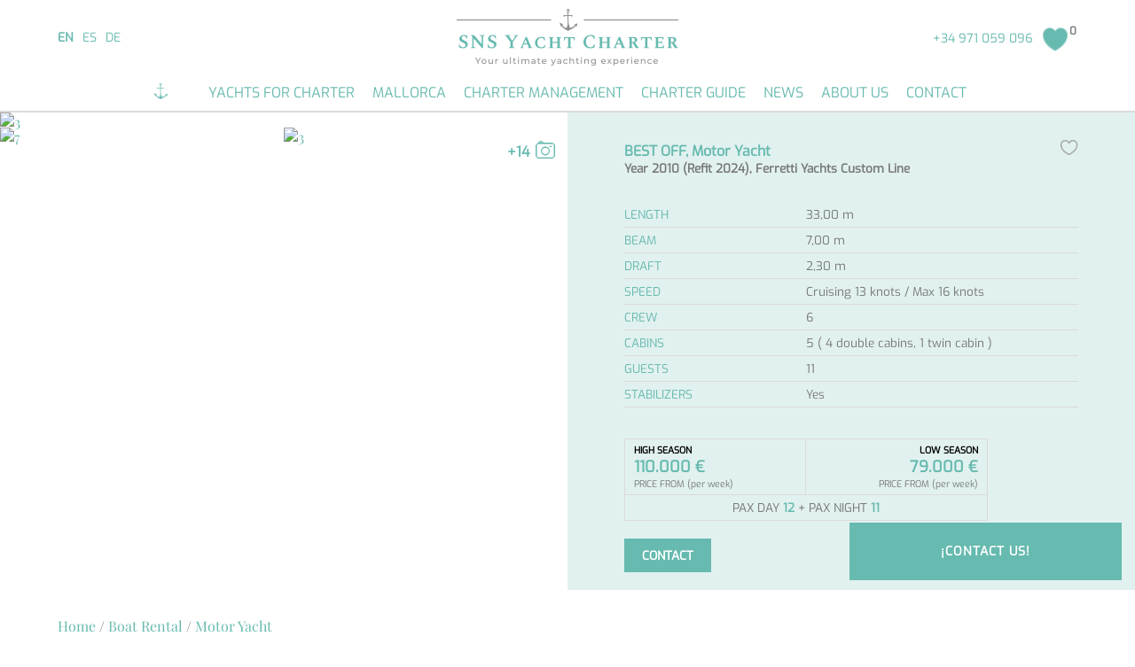

--- FILE ---
content_type: text/html; charset=utf-8
request_url: https://snsyachtchartermallorca.com/yacht/best-off-33-meter-motor-yacht-for-charter-with-5-cabins-for-11-guests/SNS211/
body_size: 14316
content:
<!DOCTYPE html>
<html lang="en">
<head>

<meta charset="utf-8">
<!-- 
	This website is powered by TYPO3 - inspiring people to share!
	TYPO3 is a free open source Content Management Framework initially created by Kasper Skaarhoj and licensed under GNU/GPL.
	TYPO3 is copyright 1998-2016 of Kasper Skaarhoj. Extensions are copyright of their respective owners.
	Information and contribution at http://typo3.org/
-->


<link rel="shortcut icon" href="/fileadmin/templates/sns/img/favicon.ico" type="image/png; charset=binary">
<link rel="icon" href="/fileadmin/templates/sns/img/favicon.ico" type="image/png; charset=binary">

<meta name="generator" content="TYPO3 CMS">


<link rel="stylesheet" type="text/css" href="/typo3temp/stylesheet_140cef4307.css?1611244174" media="all">
<link rel="stylesheet" type="text/css" href="/fileadmin/templates/sns/css/top.css?1680704336" media="all">




<script src="/fileadmin/templates/sns/js/top.js?1680704298" type="text/javascript"></script>



<meta content="width=device-width, initial-scale=1, user-scalable=no" name="viewport">
<link rel="alternate" hreflang="es" href="https://snsyachtchartermallorca.com/es/yate/best-off-yate-a-motor-de-33-metros-en-alquiler-con-5-camarotes-para-11/SNS211/"><link rel="alternate" hreflang="en" href="https://snsyachtchartermallorca.com/yacht/best-off-33-meter-motor-yacht-for-charter-with-5-cabins-for-11-guests/SNS211/"><link rel="alternate" hreflang="x-default" href="https://snsyachtchartermallorca.com/yacht/best-off-33-meter-motor-yacht-for-charter-with-5-cabins-for-11-guests/SNS211/"><link rel="alternate" hreflang="de" href="https://snsyachtchartermallorca.com/de/yacht/best-off-33-meter-motoryacht-zu-chartern-mit-5-kabinen-faaaar-11/SNS211/">



					
							<title>Best Off</title>
                            <meta name="description" content="33 meter motor yacht for charter, with 5 cabins for 11 guests, available to rent in Ibiza, Formentera, Mallorca, Menorca, France and Italy">
							<meta property="og:locale" content="en" />
							<meta property="og:url" content="https://snsyachtchartermallorca.com/yacht/best-off-33-meter-motor-yacht-for-charter-with-5-cabins-for-11-guests/SNS211/" />
							<meta property="og:type" content="website" />
							<meta property="og:site_name" content="SNS Yacht Charter Mallorca" />
							<meta property="og:title" content="Best Off" />
							<meta property="og:description" content="33 meter motor yacht for charter, with 5 cabins for 11 guests, available to rent in Ibiza, Formentera, Mallorca, Menorca, France and Italy" />


                            <meta property="twitter:description" content="33 meter motor yacht for charter, with 5 cabins for 11 guests, available to rent in Ibiza, Formentera, Mallorca, Menorca, France and Italy">
                            <meta property="twitter:name" content="Best Off">
                            <meta property="twitter:card" content="summary_large_image">

                            <meta itemprop="name" content="Best Off">
                            <meta itemprop="description" content="33 meter motor yacht for charter, with 5 cabins for 11 guests, available to rent in Ibiza, Formentera, Mallorca, Menorca, France and Italy">
						<meta property="fb:app_id" content="540730860204282" />
            <meta property="og:image" content="https://snsyachtchartermallorca.com/uploads/prop_images/SNS211/3716_01SNS211-00.jpg" />
            <meta itemprop="image" content="https://snsyachtchartermallorca.com/uploads/prop_images/SNS211/3716_01SNS211-00.jpg"><link rel="canonical" href="https://snsyachtchartermallorca.com/yacht/best-off-33-meter-motor-yacht-for-charter-with-5-cabins-for-11-guests/SNS211/" />
</head>
<body>

<!-- ###DOCUMENT### Start -->
	<div class="pagetop">
		<div class="beez_full beez_header">
			<div class="beez_header_top">
			  <div class="beez_container">
				<div class="bwm_language">
					
	<!--  CONTENT ELEMENT, uid:3/srlanguagemenu_languagemenu [begin] -->
		<div id="c3" class="csc-default">
						<div id="bwm_lang_button" class="tx-srlanguagemenu tx-srlanguagemenu-flags">
							<div class="CUR">EN</div><div class="NO SPC"><a href="https://snsyachtchartermallorca.com/es/yate/best-off-yate-a-motor-de-33-metros-en-alquiler-con-5-camarotes-para-11/SNS211/" class="linked-language">ES</a></div><div class="NO SPC"><a href="https://snsyachtchartermallorca.com/de/yacht/best-off-33-meter-motoryacht-zu-chartern-mit-5-kabinen-faaaar-11/SNS211/" class="linked-language">DE</a></div>
						</div>
						</div>
	<!--  CONTENT ELEMENT, uid:3/srlanguagemenu_languagemenu [end] -->
		
				</div>
				<div class="bwm_logo mobile">
	<!--  CONTENT ELEMENT, uid:1/image [begin] -->
		<div id="c1" class="csc-default">
		<!--  Image block: [begin] -->
			<div class="csc-textpic csc-textpic-center csc-textpic-above"><div class="csc-textpic-imagewrap"><div class="csc-textpic-center-outer"><div class="csc-textpic-center-inner"><div class="csc-textpic-image csc-textpic-last"><a href="/"><img src="/fileadmin/user_upload/logo-sns-yacht-charter-mallorca.png" width="500" height="128" alt="" border="0"></a></div></div></div></div></div>
		<!--  Image block: [end] -->
			</div>
	<!--  CONTENT ELEMENT, uid:1/image [end] -->
		</div>
				<div class="bwm_logo main">
	<!--  CONTENT ELEMENT, uid:1/image [begin] -->
		<div id="c1" class="csc-default">
		<!--  Image block: [begin] -->
			<div class="csc-textpic csc-textpic-center csc-textpic-above"><div class="csc-textpic-imagewrap"><div class="csc-textpic-center-outer"><div class="csc-textpic-center-inner"><div class="csc-textpic-image csc-textpic-last"><a href="/"><img src="/fileadmin/user_upload/logo-sns-yacht-charter-mallorca.png" width="500" height="128" alt="" border="0"></a></div></div></div></div></div>
		<!--  Image block: [end] -->
			</div>
	<!--  CONTENT ELEMENT, uid:1/image [end] -->
		</div>
				<div class="bwm_panel">
					<div class="bwm_favs">
						
	<!--  CONTENT ELEMENT, uid:4/dce_dceuid1 [begin] -->
		<div id="c4" class="csc-default"><div class="tx-dce-pi1">
	

	
		<a href="/boat-rental-mallorca/?favorites=1&amp;w34cache=0"><span>0</span><b>Favoritos</b></a>
	


</div></div>
	<!--  CONTENT ELEMENT, uid:4/dce_dceuid1 [end] -->
		
					</div>
					<div class="bwm_hd_contact">
						
	<!--  CONTENT ELEMENT, uid:11/text [begin] -->
		<div id="c11" class="csc-default">
		<!--  Text: [begin] -->
			<p class="bodytext"><a href="tel:+34971059096" title="Opens external link in new window" target="_blank" class="external-link-new-window">+34 971 059 096</a> </p>
		<!--  Text: [end] -->
			</div>
	<!--  CONTENT ELEMENT, uid:11/text [end] -->
		
					</div>
				</div>
			  </div>
			</div>
			<div class="beez_header_bottom">
			  <div class="beez_container">
				<div class="bwm_main_menu">
					<nav id="nav" role="navigation">
						<a href="/yacht/best-off-33-meter-motor-yacht-for-charter-with-5-cabins-for-11-guests/SNS211/#nav" title="Show navigation" id="shownavigation" rel="nofollow"><span></span></a>
						<a href="/yacht/best-off-33-meter-motor-yacht-for-charter-with-5-cabins-for-11-guests/SNS211/#" title="Hide navigation" id="hidenavigation" rel="nofollow"><span></span></a>
						<ul><li class="nivel1 beez_mainmenu_first"><a href="/" title="Home" class=nivel1>Home</a></li><li class="nivel1 beez_mainmenu"><a href="/boat-rental-mallorca/" class=nivel1>Yachts for charter</a><div class="bwm_nivel2_menu"><ul class="nivel2"><li><a href="/boat-rental-mallorca/motor-yachts/">Motor Yachts</a></li><li><a href="/boat-rental-mallorca/sailing-yachts/">Sailing Yachts</a></li><li><a href="/boat-rental-mallorca/catamarans/">Catamaran</a></li></ul></div></li><li class="nivel1 beez_mainmenu"><a href="/mallorca/" title="Things to do and see in Mallorca" class=nivel1>Mallorca</a></li><li class="nivel1 beez_mainmenu"><a href="/yacht-charter-manager-mallorca/" title="Your trusted Yacht Charter Manager in Mallorca" class=nivel1>Charter Management</a></li><li class="nivel1 beez_mainmenu"><a href="/yacht-charter-guide-mallorca/" title="Charter a Yacht in Mallorca: Everything you need to know" class=nivel1>Charter guide</a></li><li class="nivel1 beez_mainmenu"><a href="/news/" title="News" class=nivel1>News</a></li><li class="nivel1 beez_mainmenu"><a href="/about-us/" title="Meet our team of experienced yacht charter brokers" class=nivel1>About us</a></li><li class="nivel1 beez_mainmenu_last"><a href="/contact/" title="We look forward to hearing from you" class=nivel1>Contact</a></li></ul>
					</nav>
				</div>

			  </div>
			</div>
		</div>
		<div class="beez_full beez_main_content">
				
	<!--  CONTENT ELEMENT, uid:7/list [begin] -->
		<div id="c7" class="csc-default">
		<!--  Plugin inserted: [begin] -->
			


	<!--

		BEGIN: Content of extension "bwm_prop", plugin "tx_bwmprop_pi1"

	-->
	<div class="tx-bwmprop-pi1">
		<div class="beez_property">

                <style>
                .floatContact{
                    z-index: 9 !important;
                }
                @media screen and (max-width: 650px){
                    .mainTitleContact {
                        width: 91% !important;
                    }
                }
                </style>
                <div class="beez_prop_header">
                    <div class="left">
                    <div class="first">
                        <a href="#lightbox_0" onclick="bwmLightBox('lightbox_0')">
                            <picture>
                                <source class="src-medium" srcset="https://c6.w34cloud.com/imageurl/30/700/525/aHR0cHM6Ly9zbnN5YWNodGNoYXJ0ZXJtYWxsb3JjYS5jb20vdXBsb2Fkcy9wcm9wX2ltYWdlcy9TTlMyMTEv/3716_01SNS211-00.jpg" media="(max-width: 1200px)">
                                <source class="src-medium" srcset="https://c6.w34cloud.com/imageurl/30/500/375/aHR0cHM6Ly9zbnN5YWNodGNoYXJ0ZXJtYWxsb3JjYS5jb20vdXBsb2Fkcy9wcm9wX2ltYWdlcy9TTlMyMTEv/3716_01SNS211-00.jpg" media="(max-width: 500px)">
                                <img src="https://c6.w34cloud.com/imageurl/30/800/600/aHR0cHM6Ly9zbnN5YWNodGNoYXJ0ZXJtYWxsb3JjYS5jb20vdXBsb2Fkcy9wcm9wX2ltYWdlcy9TTlMyMTEv/3716_01SNS211-00.jpg" alt="3" class="image">
                            </picture>
							<noscript>
									<img src="https://c6.w34cloud.com/imageurl/30/800/600/aHR0cHM6Ly9zbnN5YWNodGNoYXJ0ZXJtYWxsb3JjYS5jb20vdXBsb2Fkcy9wcm9wX2ltYWdlcy9TTlMyMTEv/3716_01SNS211-00.jpg" alt="3">
							</noscript>
                        </a>
                    </div>
                    <div class="second">
                        <a href="#lightbox_1" rel=“nofollow” onclick="bwmLightBox('lightbox_1')">
                            <picture>
                                <source class="src-medium" srcset="https://c6.w34cloud.com/imageurl/30/350/262/aHR0cHM6Ly9zbnN5YWNodGNoYXJ0ZXJtYWxsb3JjYS5jb20vdXBsb2Fkcy9wcm9wX2ltYWdlcy9TTlMyMTEv/3717_03SNS211-01.jpg" media="(max-width: 1200px)">
                                <img src="https://c6.w34cloud.com/imageurl/30/500/375/aHR0cHM6Ly9zbnN5YWNodGNoYXJ0ZXJtYWxsb3JjYS5jb20vdXBsb2Fkcy9wcm9wX2ltYWdlcy9TTlMyMTEv/3717_03SNS211-01.jpg" alt="7" class="image">
                            </picture>
							<noscript>
									<img src="https://c6.w34cloud.com/imageurl/30/500/375/aHR0cHM6Ly9zbnN5YWNodGNoYXJ0ZXJtYWxsb3JjYS5jb20vdXBsb2Fkcy9wcm9wX2ltYWdlcy9TTlMyMTEv/3717_03SNS211-01.jpg" alt="7">
							</noscript>
                        </a>
                    </div>
                    <div class="third">
                        <a href="#lightbox_2" rel=“nofollow” onclick="bwmLightBox('lightbox_2')">
                            <div class="icon">
                                +14
                            </div>
                            <picture>
                                <source class="src-medium" srcset="https://c6.w34cloud.com/imageurl/30/350/262/aHR0cHM6Ly9zbnN5YWNodGNoYXJ0ZXJtYWxsb3JjYS5jb20vdXBsb2Fkcy9wcm9wX2ltYWdlcy9TTlMyMTEv/3718_04SNS211-02.jpg" media="(max-width: 1200px)">
                                <img src="https://c6.w34cloud.com/imageurl/30/500/375/aHR0cHM6Ly9zbnN5YWNodGNoYXJ0ZXJtYWxsb3JjYS5jb20vdXBsb2Fkcy9wcm9wX2ltYWdlcy9TTlMyMTEv/3718_04SNS211-02.jpg" alt="3" class="image">
                            </picture>
							<noscript>
									<img src="https://c6.w34cloud.com/imageurl/30/500/375/aHR0cHM6Ly9zbnN5YWNodGNoYXJ0ZXJtYWxsb3JjYS5jb20vdXBsb2Fkcy9wcm9wX2ltYWdlcy9TTlMyMTEv/3718_04SNS211-02.jpg" alt="3">
							</noscript>
                        </a>
                    </div><div class="light-box noloaded" id="lightbox_0"><div class="edges"><span class="close-btn"><a href="javascript:void(0)" onclick="bwmReturnBack()">X</a></span><div class="inner-image">
                                <picture>
                                    <source class="src-large" srcset="/fileadmin/templates/sns/img/loader.gif" data-srcset="https://c6.w34cloud.com/imageurl/30/1500/1125/aHR0cHM6Ly9zbnN5YWNodGNoYXJ0ZXJtYWxsb3JjYS5jb20vdXBsb2Fkcy9wcm9wX2ltYWdlcy9TTlMyMTEv/3716_01SNS211-00.jpg" media="(max-width: 1500px)">
                                    <source class="src-medium" srcset="/fileadmin/templates/sns/img/loader.gif" data-srcset="https://c6.w34cloud.com/imageurl/30/1000/750/aHR0cHM6Ly9zbnN5YWNodGNoYXJ0ZXJtYWxsb3JjYS5jb20vdXBsb2Fkcy9wcm9wX2ltYWdlcy9TTlMyMTEv/3716_01SNS211-00.jpg" media="(max-width: 1000px)">
                                    <source class="src-small" srcset="/fileadmin/templates/sns/img/loader.gif" data-srcset="https://c6.w34cloud.com/imageurl/30/500/375/aHR0cHM6Ly9zbnN5YWNodGNoYXJ0ZXJtYWxsb3JjYS5jb20vdXBsb2Fkcy9wcm9wX2ltYWdlcy9TTlMyMTEv/3716_01SNS211-00.jpg" media="(max-width: 500px)">
                                    <img src="/fileadmin/templates/sns/img/loader.gif" width="1920" height="1280" data-src="https://c6.w34cloud.com/imageurl/30/1920/1280/aHR0cHM6Ly9zbnN5YWNodGNoYXJ0ZXJtYWxsb3JjYS5jb20vdXBsb2Fkcy9wcm9wX2ltYWdlcy9TTlMyMTEv/3716_01SNS211-00.jpg" alt="3" class="swap">
                                </picture>
                                <noscript>
                                    <img src="https://c6.w34cloud.com/imageurl/30/1920/1280/aHR0cHM6Ly9zbnN5YWNodGNoYXJ0ZXJtYWxsb3JjYS5jb20vdXBsb2Fkcy9wcm9wX2ltYWdlcy9TTlMyMTEv/3716_01SNS211-00.jpg" alt="3">
                                </noscript>
                            </div><span class="next-btn"><a href="#lightbox_1" rel=“nofollow” onclick="bwmLightBox('lightbox_1')"></a></span><span class="previous-btn"><a href="#lightbox_16" rel=“nofollow” onclick="bwmLightBox('lightbox_16')"></a></span></div></div><div class="light-box noloaded" id="lightbox_1"><div class="edges"><span class="close-btn"><a href="javascript:void(0)" onclick="bwmReturnBack()">X</a></span><div class="inner-image">
                                <picture>
                                    <source class="src-large" srcset="/fileadmin/templates/sns/img/loader.gif" data-srcset="https://c6.w34cloud.com/imageurl/30/1500/1125/aHR0cHM6Ly9zbnN5YWNodGNoYXJ0ZXJtYWxsb3JjYS5jb20vdXBsb2Fkcy9wcm9wX2ltYWdlcy9TTlMyMTEv/3717_03SNS211-01.jpg" media="(max-width: 1500px)">
                                    <source class="src-medium" srcset="/fileadmin/templates/sns/img/loader.gif" data-srcset="https://c6.w34cloud.com/imageurl/30/1000/750/aHR0cHM6Ly9zbnN5YWNodGNoYXJ0ZXJtYWxsb3JjYS5jb20vdXBsb2Fkcy9wcm9wX2ltYWdlcy9TTlMyMTEv/3717_03SNS211-01.jpg" media="(max-width: 1000px)">
                                    <source class="src-small" srcset="/fileadmin/templates/sns/img/loader.gif" data-srcset="https://c6.w34cloud.com/imageurl/30/500/375/aHR0cHM6Ly9zbnN5YWNodGNoYXJ0ZXJtYWxsb3JjYS5jb20vdXBsb2Fkcy9wcm9wX2ltYWdlcy9TTlMyMTEv/3717_03SNS211-01.jpg" media="(max-width: 500px)">
                                    <img src="/fileadmin/templates/sns/img/loader.gif" width="1920" height="1280" data-src="https://c6.w34cloud.com/imageurl/30/1920/1280/aHR0cHM6Ly9zbnN5YWNodGNoYXJ0ZXJtYWxsb3JjYS5jb20vdXBsb2Fkcy9wcm9wX2ltYWdlcy9TTlMyMTEv/3717_03SNS211-01.jpg" alt="3" class="swap">
                                </picture>
                                <noscript>
                                    <img src="https://c6.w34cloud.com/imageurl/30/1920/1280/aHR0cHM6Ly9zbnN5YWNodGNoYXJ0ZXJtYWxsb3JjYS5jb20vdXBsb2Fkcy9wcm9wX2ltYWdlcy9TTlMyMTEv/3717_03SNS211-01.jpg" alt="3">
                                </noscript>
                            </div><span class="next-btn"><a href="#lightbox_2" rel=“nofollow” onclick="bwmLightBox('lightbox_2')"></a></span><span class="previous-btn"><a href="#lightbox_0" rel=“nofollow” onclick="bwmLightBox('lightbox_0')"></a></span></div></div><div class="light-box noloaded" id="lightbox_2"><div class="edges"><span class="close-btn"><a href="javascript:void(0)" onclick="bwmReturnBack()">X</a></span><div class="inner-image">
                                <picture>
                                    <source class="src-large" srcset="/fileadmin/templates/sns/img/loader.gif" data-srcset="https://c6.w34cloud.com/imageurl/30/1500/1125/aHR0cHM6Ly9zbnN5YWNodGNoYXJ0ZXJtYWxsb3JjYS5jb20vdXBsb2Fkcy9wcm9wX2ltYWdlcy9TTlMyMTEv/3718_04SNS211-02.jpg" media="(max-width: 1500px)">
                                    <source class="src-medium" srcset="/fileadmin/templates/sns/img/loader.gif" data-srcset="https://c6.w34cloud.com/imageurl/30/1000/750/aHR0cHM6Ly9zbnN5YWNodGNoYXJ0ZXJtYWxsb3JjYS5jb20vdXBsb2Fkcy9wcm9wX2ltYWdlcy9TTlMyMTEv/3718_04SNS211-02.jpg" media="(max-width: 1000px)">
                                    <source class="src-small" srcset="/fileadmin/templates/sns/img/loader.gif" data-srcset="https://c6.w34cloud.com/imageurl/30/500/375/aHR0cHM6Ly9zbnN5YWNodGNoYXJ0ZXJtYWxsb3JjYS5jb20vdXBsb2Fkcy9wcm9wX2ltYWdlcy9TTlMyMTEv/3718_04SNS211-02.jpg" media="(max-width: 500px)">
                                    <img src="/fileadmin/templates/sns/img/loader.gif" width="1920" height="1280" data-src="https://c6.w34cloud.com/imageurl/30/1920/1280/aHR0cHM6Ly9zbnN5YWNodGNoYXJ0ZXJtYWxsb3JjYS5jb20vdXBsb2Fkcy9wcm9wX2ltYWdlcy9TTlMyMTEv/3718_04SNS211-02.jpg" alt="3" class="swap">
                                </picture>
                                <noscript>
                                    <img src="https://c6.w34cloud.com/imageurl/30/1920/1280/aHR0cHM6Ly9zbnN5YWNodGNoYXJ0ZXJtYWxsb3JjYS5jb20vdXBsb2Fkcy9wcm9wX2ltYWdlcy9TTlMyMTEv/3718_04SNS211-02.jpg" alt="3">
                                </noscript>
                            </div><span class="next-btn"><a href="#lightbox_3" rel=“nofollow” onclick="bwmLightBox('lightbox_3')"></a></span><span class="previous-btn"><a href="#lightbox_1" rel=“nofollow” onclick="bwmLightBox('lightbox_1')"></a></span></div></div><div class="light-box noloaded" id="lightbox_3"><div class="edges"><span class="close-btn"><a href="javascript:void(0)" onclick="bwmReturnBack()">X</a></span><div class="inner-image">
                                <picture>
                                    <source class="src-large" srcset="/fileadmin/templates/sns/img/loader.gif" data-srcset="https://c6.w34cloud.com/imageurl/30/1500/1125/aHR0cHM6Ly9zbnN5YWNodGNoYXJ0ZXJtYWxsb3JjYS5jb20vdXBsb2Fkcy9wcm9wX2ltYWdlcy9TTlMyMTEv/3719_05SNS211-03.jpg" media="(max-width: 1500px)">
                                    <source class="src-medium" srcset="/fileadmin/templates/sns/img/loader.gif" data-srcset="https://c6.w34cloud.com/imageurl/30/1000/750/aHR0cHM6Ly9zbnN5YWNodGNoYXJ0ZXJtYWxsb3JjYS5jb20vdXBsb2Fkcy9wcm9wX2ltYWdlcy9TTlMyMTEv/3719_05SNS211-03.jpg" media="(max-width: 1000px)">
                                    <source class="src-small" srcset="/fileadmin/templates/sns/img/loader.gif" data-srcset="https://c6.w34cloud.com/imageurl/30/500/375/aHR0cHM6Ly9zbnN5YWNodGNoYXJ0ZXJtYWxsb3JjYS5jb20vdXBsb2Fkcy9wcm9wX2ltYWdlcy9TTlMyMTEv/3719_05SNS211-03.jpg" media="(max-width: 500px)">
                                    <img src="/fileadmin/templates/sns/img/loader.gif" width="1920" height="1280" data-src="https://c6.w34cloud.com/imageurl/30/1920/1280/aHR0cHM6Ly9zbnN5YWNodGNoYXJ0ZXJtYWxsb3JjYS5jb20vdXBsb2Fkcy9wcm9wX2ltYWdlcy9TTlMyMTEv/3719_05SNS211-03.jpg" alt="3" class="swap">
                                </picture>
                                <noscript>
                                    <img src="https://c6.w34cloud.com/imageurl/30/1920/1280/aHR0cHM6Ly9zbnN5YWNodGNoYXJ0ZXJtYWxsb3JjYS5jb20vdXBsb2Fkcy9wcm9wX2ltYWdlcy9TTlMyMTEv/3719_05SNS211-03.jpg" alt="3">
                                </noscript>
                            </div><span class="next-btn"><a href="#lightbox_4" rel=“nofollow” onclick="bwmLightBox('lightbox_4')"></a></span><span class="previous-btn"><a href="#lightbox_2" rel=“nofollow” onclick="bwmLightBox('lightbox_2')"></a></span></div></div><div class="light-box noloaded" id="lightbox_4"><div class="edges"><span class="close-btn"><a href="javascript:void(0)" onclick="bwmReturnBack()">X</a></span><div class="inner-image">
                                <picture>
                                    <source class="src-large" srcset="/fileadmin/templates/sns/img/loader.gif" data-srcset="https://c6.w34cloud.com/imageurl/30/1500/1125/aHR0cHM6Ly9zbnN5YWNodGNoYXJ0ZXJtYWxsb3JjYS5jb20vdXBsb2Fkcy9wcm9wX2ltYWdlcy9TTlMyMTEv/3720_08SNS211-04.jpg" media="(max-width: 1500px)">
                                    <source class="src-medium" srcset="/fileadmin/templates/sns/img/loader.gif" data-srcset="https://c6.w34cloud.com/imageurl/30/1000/750/aHR0cHM6Ly9zbnN5YWNodGNoYXJ0ZXJtYWxsb3JjYS5jb20vdXBsb2Fkcy9wcm9wX2ltYWdlcy9TTlMyMTEv/3720_08SNS211-04.jpg" media="(max-width: 1000px)">
                                    <source class="src-small" srcset="/fileadmin/templates/sns/img/loader.gif" data-srcset="https://c6.w34cloud.com/imageurl/30/500/375/aHR0cHM6Ly9zbnN5YWNodGNoYXJ0ZXJtYWxsb3JjYS5jb20vdXBsb2Fkcy9wcm9wX2ltYWdlcy9TTlMyMTEv/3720_08SNS211-04.jpg" media="(max-width: 500px)">
                                    <img src="/fileadmin/templates/sns/img/loader.gif" width="1920" height="1280" data-src="https://c6.w34cloud.com/imageurl/30/1920/1280/aHR0cHM6Ly9zbnN5YWNodGNoYXJ0ZXJtYWxsb3JjYS5jb20vdXBsb2Fkcy9wcm9wX2ltYWdlcy9TTlMyMTEv/3720_08SNS211-04.jpg" alt="3" class="swap">
                                </picture>
                                <noscript>
                                    <img src="https://c6.w34cloud.com/imageurl/30/1920/1280/aHR0cHM6Ly9zbnN5YWNodGNoYXJ0ZXJtYWxsb3JjYS5jb20vdXBsb2Fkcy9wcm9wX2ltYWdlcy9TTlMyMTEv/3720_08SNS211-04.jpg" alt="3">
                                </noscript>
                            </div><span class="next-btn"><a href="#lightbox_5" rel=“nofollow” onclick="bwmLightBox('lightbox_5')"></a></span><span class="previous-btn"><a href="#lightbox_3" rel=“nofollow” onclick="bwmLightBox('lightbox_3')"></a></span></div></div><div class="light-box noloaded" id="lightbox_5"><div class="edges"><span class="close-btn"><a href="javascript:void(0)" onclick="bwmReturnBack()">X</a></span><div class="inner-image">
                                <picture>
                                    <source class="src-large" srcset="/fileadmin/templates/sns/img/loader.gif" data-srcset="https://c6.w34cloud.com/imageurl/30/1500/1125/aHR0cHM6Ly9zbnN5YWNodGNoYXJ0ZXJtYWxsb3JjYS5jb20vdXBsb2Fkcy9wcm9wX2ltYWdlcy9TTlMyMTEv/3721_13SNS211-05.jpg" media="(max-width: 1500px)">
                                    <source class="src-medium" srcset="/fileadmin/templates/sns/img/loader.gif" data-srcset="https://c6.w34cloud.com/imageurl/30/1000/750/aHR0cHM6Ly9zbnN5YWNodGNoYXJ0ZXJtYWxsb3JjYS5jb20vdXBsb2Fkcy9wcm9wX2ltYWdlcy9TTlMyMTEv/3721_13SNS211-05.jpg" media="(max-width: 1000px)">
                                    <source class="src-small" srcset="/fileadmin/templates/sns/img/loader.gif" data-srcset="https://c6.w34cloud.com/imageurl/30/500/375/aHR0cHM6Ly9zbnN5YWNodGNoYXJ0ZXJtYWxsb3JjYS5jb20vdXBsb2Fkcy9wcm9wX2ltYWdlcy9TTlMyMTEv/3721_13SNS211-05.jpg" media="(max-width: 500px)">
                                    <img src="/fileadmin/templates/sns/img/loader.gif" width="1920" height="1280" data-src="https://c6.w34cloud.com/imageurl/30/1920/1280/aHR0cHM6Ly9zbnN5YWNodGNoYXJ0ZXJtYWxsb3JjYS5jb20vdXBsb2Fkcy9wcm9wX2ltYWdlcy9TTlMyMTEv/3721_13SNS211-05.jpg" alt="3" class="swap">
                                </picture>
                                <noscript>
                                    <img src="https://c6.w34cloud.com/imageurl/30/1920/1280/aHR0cHM6Ly9zbnN5YWNodGNoYXJ0ZXJtYWxsb3JjYS5jb20vdXBsb2Fkcy9wcm9wX2ltYWdlcy9TTlMyMTEv/3721_13SNS211-05.jpg" alt="3">
                                </noscript>
                            </div><span class="next-btn"><a href="#lightbox_6" rel=“nofollow” onclick="bwmLightBox('lightbox_6')"></a></span><span class="previous-btn"><a href="#lightbox_4" rel=“nofollow” onclick="bwmLightBox('lightbox_4')"></a></span></div></div><div class="light-box noloaded" id="lightbox_6"><div class="edges"><span class="close-btn"><a href="javascript:void(0)" onclick="bwmReturnBack()">X</a></span><div class="inner-image">
                                <picture>
                                    <source class="src-large" srcset="/fileadmin/templates/sns/img/loader.gif" data-srcset="https://c6.w34cloud.com/imageurl/30/1500/1125/aHR0cHM6Ly9zbnN5YWNodGNoYXJ0ZXJtYWxsb3JjYS5jb20vdXBsb2Fkcy9wcm9wX2ltYWdlcy9TTlMyMTEv/3722_17SNS211-06.jpg" media="(max-width: 1500px)">
                                    <source class="src-medium" srcset="/fileadmin/templates/sns/img/loader.gif" data-srcset="https://c6.w34cloud.com/imageurl/30/1000/750/aHR0cHM6Ly9zbnN5YWNodGNoYXJ0ZXJtYWxsb3JjYS5jb20vdXBsb2Fkcy9wcm9wX2ltYWdlcy9TTlMyMTEv/3722_17SNS211-06.jpg" media="(max-width: 1000px)">
                                    <source class="src-small" srcset="/fileadmin/templates/sns/img/loader.gif" data-srcset="https://c6.w34cloud.com/imageurl/30/500/375/aHR0cHM6Ly9zbnN5YWNodGNoYXJ0ZXJtYWxsb3JjYS5jb20vdXBsb2Fkcy9wcm9wX2ltYWdlcy9TTlMyMTEv/3722_17SNS211-06.jpg" media="(max-width: 500px)">
                                    <img src="/fileadmin/templates/sns/img/loader.gif" width="1920" height="1280" data-src="https://c6.w34cloud.com/imageurl/30/1920/1280/aHR0cHM6Ly9zbnN5YWNodGNoYXJ0ZXJtYWxsb3JjYS5jb20vdXBsb2Fkcy9wcm9wX2ltYWdlcy9TTlMyMTEv/3722_17SNS211-06.jpg" alt="3" class="swap">
                                </picture>
                                <noscript>
                                    <img src="https://c6.w34cloud.com/imageurl/30/1920/1280/aHR0cHM6Ly9zbnN5YWNodGNoYXJ0ZXJtYWxsb3JjYS5jb20vdXBsb2Fkcy9wcm9wX2ltYWdlcy9TTlMyMTEv/3722_17SNS211-06.jpg" alt="3">
                                </noscript>
                            </div><span class="next-btn"><a href="#lightbox_7" rel=“nofollow” onclick="bwmLightBox('lightbox_7')"></a></span><span class="previous-btn"><a href="#lightbox_5" rel=“nofollow” onclick="bwmLightBox('lightbox_5')"></a></span></div></div><div class="light-box noloaded" id="lightbox_7"><div class="edges"><span class="close-btn"><a href="javascript:void(0)" onclick="bwmReturnBack()">X</a></span><div class="inner-image">
                                <picture>
                                    <source class="src-large" srcset="/fileadmin/templates/sns/img/loader.gif" data-srcset="https://c6.w34cloud.com/imageurl/30/1500/1125/aHR0cHM6Ly9zbnN5YWNodGNoYXJ0ZXJtYWxsb3JjYS5jb20vdXBsb2Fkcy9wcm9wX2ltYWdlcy9TTlMyMTEv/3723_20SNS211-07.jpg" media="(max-width: 1500px)">
                                    <source class="src-medium" srcset="/fileadmin/templates/sns/img/loader.gif" data-srcset="https://c6.w34cloud.com/imageurl/30/1000/750/aHR0cHM6Ly9zbnN5YWNodGNoYXJ0ZXJtYWxsb3JjYS5jb20vdXBsb2Fkcy9wcm9wX2ltYWdlcy9TTlMyMTEv/3723_20SNS211-07.jpg" media="(max-width: 1000px)">
                                    <source class="src-small" srcset="/fileadmin/templates/sns/img/loader.gif" data-srcset="https://c6.w34cloud.com/imageurl/30/500/375/aHR0cHM6Ly9zbnN5YWNodGNoYXJ0ZXJtYWxsb3JjYS5jb20vdXBsb2Fkcy9wcm9wX2ltYWdlcy9TTlMyMTEv/3723_20SNS211-07.jpg" media="(max-width: 500px)">
                                    <img src="/fileadmin/templates/sns/img/loader.gif" width="1920" height="1280" data-src="https://c6.w34cloud.com/imageurl/30/1920/1280/aHR0cHM6Ly9zbnN5YWNodGNoYXJ0ZXJtYWxsb3JjYS5jb20vdXBsb2Fkcy9wcm9wX2ltYWdlcy9TTlMyMTEv/3723_20SNS211-07.jpg" alt="3" class="swap">
                                </picture>
                                <noscript>
                                    <img src="https://c6.w34cloud.com/imageurl/30/1920/1280/aHR0cHM6Ly9zbnN5YWNodGNoYXJ0ZXJtYWxsb3JjYS5jb20vdXBsb2Fkcy9wcm9wX2ltYWdlcy9TTlMyMTEv/3723_20SNS211-07.jpg" alt="3">
                                </noscript>
                            </div><span class="next-btn"><a href="#lightbox_8" rel=“nofollow” onclick="bwmLightBox('lightbox_8')"></a></span><span class="previous-btn"><a href="#lightbox_6" rel=“nofollow” onclick="bwmLightBox('lightbox_6')"></a></span></div></div><div class="light-box noloaded" id="lightbox_8"><div class="edges"><span class="close-btn"><a href="javascript:void(0)" onclick="bwmReturnBack()">X</a></span><div class="inner-image">
                                <picture>
                                    <source class="src-large" srcset="/fileadmin/templates/sns/img/loader.gif" data-srcset="https://c6.w34cloud.com/imageurl/30/1500/1125/aHR0cHM6Ly9zbnN5YWNodGNoYXJ0ZXJtYWxsb3JjYS5jb20vdXBsb2Fkcy9wcm9wX2ltYWdlcy9TTlMyMTEv/3724_21SNS211-08.jpg" media="(max-width: 1500px)">
                                    <source class="src-medium" srcset="/fileadmin/templates/sns/img/loader.gif" data-srcset="https://c6.w34cloud.com/imageurl/30/1000/750/aHR0cHM6Ly9zbnN5YWNodGNoYXJ0ZXJtYWxsb3JjYS5jb20vdXBsb2Fkcy9wcm9wX2ltYWdlcy9TTlMyMTEv/3724_21SNS211-08.jpg" media="(max-width: 1000px)">
                                    <source class="src-small" srcset="/fileadmin/templates/sns/img/loader.gif" data-srcset="https://c6.w34cloud.com/imageurl/30/500/375/aHR0cHM6Ly9zbnN5YWNodGNoYXJ0ZXJtYWxsb3JjYS5jb20vdXBsb2Fkcy9wcm9wX2ltYWdlcy9TTlMyMTEv/3724_21SNS211-08.jpg" media="(max-width: 500px)">
                                    <img src="/fileadmin/templates/sns/img/loader.gif" width="1920" height="1280" data-src="https://c6.w34cloud.com/imageurl/30/1920/1280/aHR0cHM6Ly9zbnN5YWNodGNoYXJ0ZXJtYWxsb3JjYS5jb20vdXBsb2Fkcy9wcm9wX2ltYWdlcy9TTlMyMTEv/3724_21SNS211-08.jpg" alt="3" class="swap">
                                </picture>
                                <noscript>
                                    <img src="https://c6.w34cloud.com/imageurl/30/1920/1280/aHR0cHM6Ly9zbnN5YWNodGNoYXJ0ZXJtYWxsb3JjYS5jb20vdXBsb2Fkcy9wcm9wX2ltYWdlcy9TTlMyMTEv/3724_21SNS211-08.jpg" alt="3">
                                </noscript>
                            </div><span class="next-btn"><a href="#lightbox_9" rel=“nofollow” onclick="bwmLightBox('lightbox_9')"></a></span><span class="previous-btn"><a href="#lightbox_7" rel=“nofollow” onclick="bwmLightBox('lightbox_7')"></a></span></div></div><div class="light-box noloaded" id="lightbox_9"><div class="edges"><span class="close-btn"><a href="javascript:void(0)" onclick="bwmReturnBack()">X</a></span><div class="inner-image">
                                <picture>
                                    <source class="src-large" srcset="/fileadmin/templates/sns/img/loader.gif" data-srcset="https://c6.w34cloud.com/imageurl/30/1500/1125/aHR0cHM6Ly9zbnN5YWNodGNoYXJ0ZXJtYWxsb3JjYS5jb20vdXBsb2Fkcy9wcm9wX2ltYWdlcy9TTlMyMTEv/3725_24SNS211-09.jpg" media="(max-width: 1500px)">
                                    <source class="src-medium" srcset="/fileadmin/templates/sns/img/loader.gif" data-srcset="https://c6.w34cloud.com/imageurl/30/1000/750/aHR0cHM6Ly9zbnN5YWNodGNoYXJ0ZXJtYWxsb3JjYS5jb20vdXBsb2Fkcy9wcm9wX2ltYWdlcy9TTlMyMTEv/3725_24SNS211-09.jpg" media="(max-width: 1000px)">
                                    <source class="src-small" srcset="/fileadmin/templates/sns/img/loader.gif" data-srcset="https://c6.w34cloud.com/imageurl/30/500/375/aHR0cHM6Ly9zbnN5YWNodGNoYXJ0ZXJtYWxsb3JjYS5jb20vdXBsb2Fkcy9wcm9wX2ltYWdlcy9TTlMyMTEv/3725_24SNS211-09.jpg" media="(max-width: 500px)">
                                    <img src="/fileadmin/templates/sns/img/loader.gif" width="1920" height="1280" data-src="https://c6.w34cloud.com/imageurl/30/1920/1280/aHR0cHM6Ly9zbnN5YWNodGNoYXJ0ZXJtYWxsb3JjYS5jb20vdXBsb2Fkcy9wcm9wX2ltYWdlcy9TTlMyMTEv/3725_24SNS211-09.jpg" alt="3" class="swap">
                                </picture>
                                <noscript>
                                    <img src="https://c6.w34cloud.com/imageurl/30/1920/1280/aHR0cHM6Ly9zbnN5YWNodGNoYXJ0ZXJtYWxsb3JjYS5jb20vdXBsb2Fkcy9wcm9wX2ltYWdlcy9TTlMyMTEv/3725_24SNS211-09.jpg" alt="3">
                                </noscript>
                            </div><span class="next-btn"><a href="#lightbox_10" rel=“nofollow” onclick="bwmLightBox('lightbox_10')"></a></span><span class="previous-btn"><a href="#lightbox_8" rel=“nofollow” onclick="bwmLightBox('lightbox_8')"></a></span></div></div><div class="light-box noloaded" id="lightbox_10"><div class="edges"><span class="close-btn"><a href="javascript:void(0)" onclick="bwmReturnBack()">X</a></span><div class="inner-image">
                                <picture>
                                    <source class="src-large" srcset="/fileadmin/templates/sns/img/loader.gif" data-srcset="https://c6.w34cloud.com/imageurl/30/1500/1125/aHR0cHM6Ly9zbnN5YWNodGNoYXJ0ZXJtYWxsb3JjYS5jb20vdXBsb2Fkcy9wcm9wX2ltYWdlcy9TTlMyMTEv/3726_25SNS211-10.jpg" media="(max-width: 1500px)">
                                    <source class="src-medium" srcset="/fileadmin/templates/sns/img/loader.gif" data-srcset="https://c6.w34cloud.com/imageurl/30/1000/750/aHR0cHM6Ly9zbnN5YWNodGNoYXJ0ZXJtYWxsb3JjYS5jb20vdXBsb2Fkcy9wcm9wX2ltYWdlcy9TTlMyMTEv/3726_25SNS211-10.jpg" media="(max-width: 1000px)">
                                    <source class="src-small" srcset="/fileadmin/templates/sns/img/loader.gif" data-srcset="https://c6.w34cloud.com/imageurl/30/500/375/aHR0cHM6Ly9zbnN5YWNodGNoYXJ0ZXJtYWxsb3JjYS5jb20vdXBsb2Fkcy9wcm9wX2ltYWdlcy9TTlMyMTEv/3726_25SNS211-10.jpg" media="(max-width: 500px)">
                                    <img src="/fileadmin/templates/sns/img/loader.gif" width="1920" height="1280" data-src="https://c6.w34cloud.com/imageurl/30/1920/1280/aHR0cHM6Ly9zbnN5YWNodGNoYXJ0ZXJtYWxsb3JjYS5jb20vdXBsb2Fkcy9wcm9wX2ltYWdlcy9TTlMyMTEv/3726_25SNS211-10.jpg" alt="3" class="swap">
                                </picture>
                                <noscript>
                                    <img src="https://c6.w34cloud.com/imageurl/30/1920/1280/aHR0cHM6Ly9zbnN5YWNodGNoYXJ0ZXJtYWxsb3JjYS5jb20vdXBsb2Fkcy9wcm9wX2ltYWdlcy9TTlMyMTEv/3726_25SNS211-10.jpg" alt="3">
                                </noscript>
                            </div><span class="next-btn"><a href="#lightbox_11" rel=“nofollow” onclick="bwmLightBox('lightbox_11')"></a></span><span class="previous-btn"><a href="#lightbox_9" rel=“nofollow” onclick="bwmLightBox('lightbox_9')"></a></span></div></div><div class="light-box noloaded" id="lightbox_11"><div class="edges"><span class="close-btn"><a href="javascript:void(0)" onclick="bwmReturnBack()">X</a></span><div class="inner-image">
                                <picture>
                                    <source class="src-large" srcset="/fileadmin/templates/sns/img/loader.gif" data-srcset="https://c6.w34cloud.com/imageurl/30/1500/1125/aHR0cHM6Ly9zbnN5YWNodGNoYXJ0ZXJtYWxsb3JjYS5jb20vdXBsb2Fkcy9wcm9wX2ltYWdlcy9TTlMyMTEv/3727_26SNS211-11.jpg" media="(max-width: 1500px)">
                                    <source class="src-medium" srcset="/fileadmin/templates/sns/img/loader.gif" data-srcset="https://c6.w34cloud.com/imageurl/30/1000/750/aHR0cHM6Ly9zbnN5YWNodGNoYXJ0ZXJtYWxsb3JjYS5jb20vdXBsb2Fkcy9wcm9wX2ltYWdlcy9TTlMyMTEv/3727_26SNS211-11.jpg" media="(max-width: 1000px)">
                                    <source class="src-small" srcset="/fileadmin/templates/sns/img/loader.gif" data-srcset="https://c6.w34cloud.com/imageurl/30/500/375/aHR0cHM6Ly9zbnN5YWNodGNoYXJ0ZXJtYWxsb3JjYS5jb20vdXBsb2Fkcy9wcm9wX2ltYWdlcy9TTlMyMTEv/3727_26SNS211-11.jpg" media="(max-width: 500px)">
                                    <img src="/fileadmin/templates/sns/img/loader.gif" width="1920" height="1280" data-src="https://c6.w34cloud.com/imageurl/30/1920/1280/aHR0cHM6Ly9zbnN5YWNodGNoYXJ0ZXJtYWxsb3JjYS5jb20vdXBsb2Fkcy9wcm9wX2ltYWdlcy9TTlMyMTEv/3727_26SNS211-11.jpg" alt="3" class="swap">
                                </picture>
                                <noscript>
                                    <img src="https://c6.w34cloud.com/imageurl/30/1920/1280/aHR0cHM6Ly9zbnN5YWNodGNoYXJ0ZXJtYWxsb3JjYS5jb20vdXBsb2Fkcy9wcm9wX2ltYWdlcy9TTlMyMTEv/3727_26SNS211-11.jpg" alt="3">
                                </noscript>
                            </div><span class="next-btn"><a href="#lightbox_12" rel=“nofollow” onclick="bwmLightBox('lightbox_12')"></a></span><span class="previous-btn"><a href="#lightbox_10" rel=“nofollow” onclick="bwmLightBox('lightbox_10')"></a></span></div></div><div class="light-box noloaded" id="lightbox_12"><div class="edges"><span class="close-btn"><a href="javascript:void(0)" onclick="bwmReturnBack()">X</a></span><div class="inner-image">
                                <picture>
                                    <source class="src-large" srcset="/fileadmin/templates/sns/img/loader.gif" data-srcset="https://c6.w34cloud.com/imageurl/30/1500/1125/aHR0cHM6Ly9zbnN5YWNodGNoYXJ0ZXJtYWxsb3JjYS5jb20vdXBsb2Fkcy9wcm9wX2ltYWdlcy9TTlMyMTEv/3728_29SNS211-12.jpg" media="(max-width: 1500px)">
                                    <source class="src-medium" srcset="/fileadmin/templates/sns/img/loader.gif" data-srcset="https://c6.w34cloud.com/imageurl/30/1000/750/aHR0cHM6Ly9zbnN5YWNodGNoYXJ0ZXJtYWxsb3JjYS5jb20vdXBsb2Fkcy9wcm9wX2ltYWdlcy9TTlMyMTEv/3728_29SNS211-12.jpg" media="(max-width: 1000px)">
                                    <source class="src-small" srcset="/fileadmin/templates/sns/img/loader.gif" data-srcset="https://c6.w34cloud.com/imageurl/30/500/375/aHR0cHM6Ly9zbnN5YWNodGNoYXJ0ZXJtYWxsb3JjYS5jb20vdXBsb2Fkcy9wcm9wX2ltYWdlcy9TTlMyMTEv/3728_29SNS211-12.jpg" media="(max-width: 500px)">
                                    <img src="/fileadmin/templates/sns/img/loader.gif" width="1920" height="1280" data-src="https://c6.w34cloud.com/imageurl/30/1920/1280/aHR0cHM6Ly9zbnN5YWNodGNoYXJ0ZXJtYWxsb3JjYS5jb20vdXBsb2Fkcy9wcm9wX2ltYWdlcy9TTlMyMTEv/3728_29SNS211-12.jpg" alt="3" class="swap">
                                </picture>
                                <noscript>
                                    <img src="https://c6.w34cloud.com/imageurl/30/1920/1280/aHR0cHM6Ly9zbnN5YWNodGNoYXJ0ZXJtYWxsb3JjYS5jb20vdXBsb2Fkcy9wcm9wX2ltYWdlcy9TTlMyMTEv/3728_29SNS211-12.jpg" alt="3">
                                </noscript>
                            </div><span class="next-btn"><a href="#lightbox_13" rel=“nofollow” onclick="bwmLightBox('lightbox_13')"></a></span><span class="previous-btn"><a href="#lightbox_11" rel=“nofollow” onclick="bwmLightBox('lightbox_11')"></a></span></div></div><div class="light-box noloaded" id="lightbox_13"><div class="edges"><span class="close-btn"><a href="javascript:void(0)" onclick="bwmReturnBack()">X</a></span><div class="inner-image">
                                <picture>
                                    <source class="src-large" srcset="/fileadmin/templates/sns/img/loader.gif" data-srcset="https://c6.w34cloud.com/imageurl/30/1500/1125/aHR0cHM6Ly9zbnN5YWNodGNoYXJ0ZXJtYWxsb3JjYS5jb20vdXBsb2Fkcy9wcm9wX2ltYWdlcy9TTlMyMTEv/3729_31SNS211-13.jpg" media="(max-width: 1500px)">
                                    <source class="src-medium" srcset="/fileadmin/templates/sns/img/loader.gif" data-srcset="https://c6.w34cloud.com/imageurl/30/1000/750/aHR0cHM6Ly9zbnN5YWNodGNoYXJ0ZXJtYWxsb3JjYS5jb20vdXBsb2Fkcy9wcm9wX2ltYWdlcy9TTlMyMTEv/3729_31SNS211-13.jpg" media="(max-width: 1000px)">
                                    <source class="src-small" srcset="/fileadmin/templates/sns/img/loader.gif" data-srcset="https://c6.w34cloud.com/imageurl/30/500/375/aHR0cHM6Ly9zbnN5YWNodGNoYXJ0ZXJtYWxsb3JjYS5jb20vdXBsb2Fkcy9wcm9wX2ltYWdlcy9TTlMyMTEv/3729_31SNS211-13.jpg" media="(max-width: 500px)">
                                    <img src="/fileadmin/templates/sns/img/loader.gif" width="1920" height="1280" data-src="https://c6.w34cloud.com/imageurl/30/1920/1280/aHR0cHM6Ly9zbnN5YWNodGNoYXJ0ZXJtYWxsb3JjYS5jb20vdXBsb2Fkcy9wcm9wX2ltYWdlcy9TTlMyMTEv/3729_31SNS211-13.jpg" alt="3" class="swap">
                                </picture>
                                <noscript>
                                    <img src="https://c6.w34cloud.com/imageurl/30/1920/1280/aHR0cHM6Ly9zbnN5YWNodGNoYXJ0ZXJtYWxsb3JjYS5jb20vdXBsb2Fkcy9wcm9wX2ltYWdlcy9TTlMyMTEv/3729_31SNS211-13.jpg" alt="3">
                                </noscript>
                            </div><span class="next-btn"><a href="#lightbox_14" rel=“nofollow” onclick="bwmLightBox('lightbox_14')"></a></span><span class="previous-btn"><a href="#lightbox_12" rel=“nofollow” onclick="bwmLightBox('lightbox_12')"></a></span></div></div><div class="light-box noloaded" id="lightbox_14"><div class="edges"><span class="close-btn"><a href="javascript:void(0)" onclick="bwmReturnBack()">X</a></span><div class="inner-image">
                                <picture>
                                    <source class="src-large" srcset="/fileadmin/templates/sns/img/loader.gif" data-srcset="https://c6.w34cloud.com/imageurl/30/1500/1125/aHR0cHM6Ly9zbnN5YWNodGNoYXJ0ZXJtYWxsb3JjYS5jb20vdXBsb2Fkcy9wcm9wX2ltYWdlcy9TTlMyMTEv/3730_33SNS211-14.jpg" media="(max-width: 1500px)">
                                    <source class="src-medium" srcset="/fileadmin/templates/sns/img/loader.gif" data-srcset="https://c6.w34cloud.com/imageurl/30/1000/750/aHR0cHM6Ly9zbnN5YWNodGNoYXJ0ZXJtYWxsb3JjYS5jb20vdXBsb2Fkcy9wcm9wX2ltYWdlcy9TTlMyMTEv/3730_33SNS211-14.jpg" media="(max-width: 1000px)">
                                    <source class="src-small" srcset="/fileadmin/templates/sns/img/loader.gif" data-srcset="https://c6.w34cloud.com/imageurl/30/500/375/aHR0cHM6Ly9zbnN5YWNodGNoYXJ0ZXJtYWxsb3JjYS5jb20vdXBsb2Fkcy9wcm9wX2ltYWdlcy9TTlMyMTEv/3730_33SNS211-14.jpg" media="(max-width: 500px)">
                                    <img src="/fileadmin/templates/sns/img/loader.gif" width="1920" height="1280" data-src="https://c6.w34cloud.com/imageurl/30/1920/1280/aHR0cHM6Ly9zbnN5YWNodGNoYXJ0ZXJtYWxsb3JjYS5jb20vdXBsb2Fkcy9wcm9wX2ltYWdlcy9TTlMyMTEv/3730_33SNS211-14.jpg" alt="3" class="swap">
                                </picture>
                                <noscript>
                                    <img src="https://c6.w34cloud.com/imageurl/30/1920/1280/aHR0cHM6Ly9zbnN5YWNodGNoYXJ0ZXJtYWxsb3JjYS5jb20vdXBsb2Fkcy9wcm9wX2ltYWdlcy9TTlMyMTEv/3730_33SNS211-14.jpg" alt="3">
                                </noscript>
                            </div><span class="next-btn"><a href="#lightbox_15" rel=“nofollow” onclick="bwmLightBox('lightbox_15')"></a></span><span class="previous-btn"><a href="#lightbox_13" rel=“nofollow” onclick="bwmLightBox('lightbox_13')"></a></span></div></div><div class="light-box noloaded" id="lightbox_15"><div class="edges"><span class="close-btn"><a href="javascript:void(0)" onclick="bwmReturnBack()">X</a></span><div class="inner-image">
                                <picture>
                                    <source class="src-large" srcset="/fileadmin/templates/sns/img/loader.gif" data-srcset="https://c6.w34cloud.com/imageurl/30/1500/1125/aHR0cHM6Ly9zbnN5YWNodGNoYXJ0ZXJtYWxsb3JjYS5jb20vdXBsb2Fkcy9wcm9wX2ltYWdlcy9TTlMyMTEv/3731_36SNS211-15.jpg" media="(max-width: 1500px)">
                                    <source class="src-medium" srcset="/fileadmin/templates/sns/img/loader.gif" data-srcset="https://c6.w34cloud.com/imageurl/30/1000/750/aHR0cHM6Ly9zbnN5YWNodGNoYXJ0ZXJtYWxsb3JjYS5jb20vdXBsb2Fkcy9wcm9wX2ltYWdlcy9TTlMyMTEv/3731_36SNS211-15.jpg" media="(max-width: 1000px)">
                                    <source class="src-small" srcset="/fileadmin/templates/sns/img/loader.gif" data-srcset="https://c6.w34cloud.com/imageurl/30/500/375/aHR0cHM6Ly9zbnN5YWNodGNoYXJ0ZXJtYWxsb3JjYS5jb20vdXBsb2Fkcy9wcm9wX2ltYWdlcy9TTlMyMTEv/3731_36SNS211-15.jpg" media="(max-width: 500px)">
                                    <img src="/fileadmin/templates/sns/img/loader.gif" width="1920" height="1280" data-src="https://c6.w34cloud.com/imageurl/30/1920/1280/aHR0cHM6Ly9zbnN5YWNodGNoYXJ0ZXJtYWxsb3JjYS5jb20vdXBsb2Fkcy9wcm9wX2ltYWdlcy9TTlMyMTEv/3731_36SNS211-15.jpg" alt="3" class="swap">
                                </picture>
                                <noscript>
                                    <img src="https://c6.w34cloud.com/imageurl/30/1920/1280/aHR0cHM6Ly9zbnN5YWNodGNoYXJ0ZXJtYWxsb3JjYS5jb20vdXBsb2Fkcy9wcm9wX2ltYWdlcy9TTlMyMTEv/3731_36SNS211-15.jpg" alt="3">
                                </noscript>
                            </div><span class="next-btn"><a href="#lightbox_16" rel=“nofollow” onclick="bwmLightBox('lightbox_16')"></a></span><span class="previous-btn"><a href="#lightbox_14" rel=“nofollow” onclick="bwmLightBox('lightbox_14')"></a></span></div></div><div class="light-box noloaded" id="lightbox_16"><div class="edges"><span class="close-btn"><a href="javascript:void(0)" onclick="bwmReturnBack()">X</a></span><div class="inner-image">
                                <picture>
                                    <source class="src-large" srcset="/fileadmin/templates/sns/img/loader.gif" data-srcset="https://c6.w34cloud.com/imageurl/30/1500/1125/aHR0cHM6Ly9zbnN5YWNodGNoYXJ0ZXJtYWxsb3JjYS5jb20vdXBsb2Fkcy9wcm9wX2ltYWdlcy9TTlMyMTEv/3732_38SNS211-16.jpg" media="(max-width: 1500px)">
                                    <source class="src-medium" srcset="/fileadmin/templates/sns/img/loader.gif" data-srcset="https://c6.w34cloud.com/imageurl/30/1000/750/aHR0cHM6Ly9zbnN5YWNodGNoYXJ0ZXJtYWxsb3JjYS5jb20vdXBsb2Fkcy9wcm9wX2ltYWdlcy9TTlMyMTEv/3732_38SNS211-16.jpg" media="(max-width: 1000px)">
                                    <source class="src-small" srcset="/fileadmin/templates/sns/img/loader.gif" data-srcset="https://c6.w34cloud.com/imageurl/30/500/375/aHR0cHM6Ly9zbnN5YWNodGNoYXJ0ZXJtYWxsb3JjYS5jb20vdXBsb2Fkcy9wcm9wX2ltYWdlcy9TTlMyMTEv/3732_38SNS211-16.jpg" media="(max-width: 500px)">
                                    <img src="/fileadmin/templates/sns/img/loader.gif" width="1920" height="1280" data-src="https://c6.w34cloud.com/imageurl/30/1920/1280/aHR0cHM6Ly9zbnN5YWNodGNoYXJ0ZXJtYWxsb3JjYS5jb20vdXBsb2Fkcy9wcm9wX2ltYWdlcy9TTlMyMTEv/3732_38SNS211-16.jpg" alt="3" class="swap">
                                </picture>
                                <noscript>
                                    <img src="https://c6.w34cloud.com/imageurl/30/1920/1280/aHR0cHM6Ly9zbnN5YWNodGNoYXJ0ZXJtYWxsb3JjYS5jb20vdXBsb2Fkcy9wcm9wX2ltYWdlcy9TTlMyMTEv/3732_38SNS211-16.jpg" alt="3">
                                </noscript>
                            </div><span class="next-btn"><a href="#lightbox_0" rel=“nofollow” onclick="bwmLightBox('lightbox_0')"></a></span><span class="previous-btn"><a href="#lightbox_15" rel=“nofollow” onclick="bwmLightBox('lightbox_15')"></a></span></div></div></div>
                    <div class="right">
                        <div class="likebutton w34fav_3715">
                            <div class="buttonLike">
                                <a href="javascript:void(0)" onclick="addToFavorite(3715)" class="unlike"></a>
                            </div>
                        </div>
                        <h2>BEST OFF, Motor Yacht</h2>
                        <h3>Year 2010 (Refit 2024), Ferretti Yachts Custom Line</h3>
                        <div class="caracteristicas"><div class="item">
                    <div class="title">Length</div>
                    <div class="value">33,00 m</div>
                </div><div class="item">
                    <div class="title">Beam</div>
                    <div class="value">7,00 m</div>
                </div><div class="item">
                    <div class="title">Draft</div>
                    <div class="value">2,30 m</div>
                </div><div class="item">
                    <div class="title">Speed</div>
                    <div class="value">Cruising 13 knots / Max 16 knots</div>
                </div><div class="item">
                <div class="title">Crew</div>
                <div class="value">6</div>
            </div><div class="item">
                <div class="title">Cabins</div>
                <div class="value">5 ( 4 double cabins, 1 twin cabin )</div>
            </div><div class="item">
                    <div class="title">Guests</div>
                    <div class="value">11</div>
                </div><div class="item">
                    <div class="title">Stabilizers</div>
                    <div class="value">Yes</div>
                </div></div>
                        <div class="precios">
                            <div class="top">
                                <div class="min"><div class="subtitle">High season</div>110.000 €<div class='priceinfo'>Price from <span>(per week)</span></div></div>
                                <div class="max"><div class="subtitle">Low season</div>79.000 €<div class='priceinfo'>Price from <span>(per week)</span></div></div>
                            </div>
                            <div class="bottom">PAX day <span>12</span> + PAX night <span>11</span></div>
                        </div>
                        <div class="button">
                            <a href="#bwmContactForm">Contact</a>
                        </div> <!---
												<div class="formasdepago">
													<div class="title">We accept charges from</div>
													<div class="image">
														<img src="/fileadmin/templates/sns/img/formas-de-pago.png" alt="formas de pago, amex, visa y mastercard">
													</div>
												</div> -->
                    </div>
                </div>
                <div class="beez_prop_info">
                    <div class="beez_container">
												<div class="breadcrubs"><a href="/">Home</a> / <a href="https://snsyachtchartermallorca.com/boat-rental-mallorca/">Boat Rental</a> / <a href="https://snsyachtchartermallorca.com/boat-rental-mallorca/motor-yachts/">Motor Yacht</a></div><br />
                        <h2>Description</h2>
                        <h1>Best Off 33 meter motor yacht for charter with 5 cabins for 11 guests</h1>
                        <div class="description"><p><h3>
	Best Off &ndash; a stylish Ferretti Navetta 33 with two master suites</h3>
<div>
	Built by Ferretti in 2010 and extensively refitted in 2024, Best Off is a beautifully maintained 33-meter motor yacht offering exceptional comfort and generous volume across three elegant decks. With two master cabins, a full stabilization system, and a seasoned crew of six, she is the perfect choice for families or couples seeking an elevated charter experience. Best Off is based in Sardinia and is available for charter in one of the most breathtaking destinations in the Mediterranean&mdash;making her an ideal choice for your next <a href="https://www.snsyachtcharter.com/italy/sardinia" target="_blank"><strong>yacht charter in Sardinia</strong></a>.</div>
<div>
	&nbsp;</div>
<div>
	<strong>Bright interiors and refined layout</strong></div>
<div>
	&nbsp;</div>
<div>
	Flooded with natural light and decorated in a sophisticated palette, Best Off&rsquo;s interiors are spacious, welcoming, and ideal for relaxing or entertaining. Her main deck salon features comfortable lounge seating and a formal dining area that can be extended to accommodate 10 guests. The upper deck offers a second indoor lounge, ideal for movie nights, games, or quiet reading, and opens out onto an alfresco dining table with panoramic views.</div>
<div>
	&nbsp;</div>
<div>
	<strong>Accommodation for up to 11 guests</strong></div>
<div>
	&nbsp;</div>
<div>
	Best Off comfortably accommodates up to 11 guests in five en-suite cabins. The main deck master suite features a king-size bed, walk-in wardrobes, and a spacious bathroom with double vanities and a double shower. A second full-beam master cabin is located on the lower deck, with large opening windows, king-size bed, walk-in closet, and a luxurious bathroom with double sinks and oversized shower. Also on the lower deck are a VIP queen cabin, a double cabin to starboard, and a twin cabin with a Pullman berth&mdash;perfect for children or flexible group arrangements. Each cabin is equipped with Apple TV, Netflix access, and its own entertainment system.</div>
<div>
	&nbsp;</div>
<div>
	<strong>Elegant outdoor living with jacuzzi and multiple dining spaces</strong></div>
<div>
	&nbsp;</div>
<div>
	Outdoor life on Best Off is designed for enjoyment at every hour. The aft deck is ideal for casual meals or evening cocktails and can be extended to seat up to 10 guests. The upper deck offers a second alfresco dining table for six, leading to the sundeck with its Jacuzzi, loungers, and sunbathing space. Whether you&rsquo;re hosting lunch in the shade or enjoying sunset views from the top deck, Best Off&rsquo;s layout ensures everyone has space to relax.</div>
<div>
	&nbsp;</div>
<div>
	<strong>Seamless connectivity and entertainment</strong></div>
<div>
	&nbsp;</div>
<div>
	Guests will enjoy fast Wi-Fi via Starlink Marine and high-spec AV systems throughout the yacht. All cabins and salons include Apple TV and Netflix, and the SONOS sound system allows easy control of music across interior and exterior areas. A karaoke machine with microphones adds an extra dose of fun in the salons.</div>
<div>
	&nbsp;</div>
<div>
	<strong>A dedicated crew to elevate every moment</strong></div>
<div>
	&nbsp;</div>
<div>
	Operated by a professional crew of six, Best Off ensures a smooth, relaxed, and tailored experience at sea. With expert knowledge of the Mediterranean and a strong charter reputation, her crew is committed to delivering warm hospitality and exceptional service from start to finish.&nbsp;</div>
<h3>
	Water Toys&nbsp;</h3>
<div>
	<ul>
		<li>
			5m Novurania Tender with Yamaha engine (80hp)</li>
		<li>
			Jet Ski Yamaha Waverunner, Three Seater</li>
		<li>
			2 Paddle Boards for Men and Women</li>
		<li>
			Donut</li>
		<li>
			Wakeboard</li>
		<li>
			2 x Diving Equipment to be used with licence</li>
		<li>
			Snorkelling Equipment x 4 sets</li>
		<li>
			Stationary Bike</li>
		<li>
			Seabob upon request</li>
		<li>
			11m RIBCO tender SEAFARER 36X is available as a chase boat at extra cost</li>
	</ul>
</div></p><p></p></div>
                    </div>
                </div>
                <div class="beez_prop_gallery bwmgallery">
                    <div class="thumbs">
                        
                    <div id="thumb_2" class="item fade">
                        <img data-fade="https://c6.w34cloud.com/imageurl/30/500/375/aHR0cHM6Ly9zbnN5YWNodGNoYXJ0ZXJtYWxsb3JjYS5jb20vdXBsb2Fkcy9wcm9wX2ltYWdlcy9TTlMyMTEv/3718_04SNS211-02.jpg" alt="3718_04SNS211-02" class="swap">
                        <div class="button w34button1"><a href="#lightbox_2" onclick="bwmLightBox('lightbox_2')">View</a></div>
                    </div>
                    <div id="thumb_3" class="item fade">
                        <img data-fade="https://c6.w34cloud.com/imageurl/30/500/375/aHR0cHM6Ly9zbnN5YWNodGNoYXJ0ZXJtYWxsb3JjYS5jb20vdXBsb2Fkcy9wcm9wX2ltYWdlcy9TTlMyMTEv/3719_05SNS211-03.jpg" alt="3719_05SNS211-03" class="swap">
                        <div class="button w34button1"><a href="#lightbox_3" onclick="bwmLightBox('lightbox_3')">View</a></div>
                    </div>
                    <div id="thumb_4" class="item fade">
                        <img data-fade="https://c6.w34cloud.com/imageurl/30/500/375/aHR0cHM6Ly9zbnN5YWNodGNoYXJ0ZXJtYWxsb3JjYS5jb20vdXBsb2Fkcy9wcm9wX2ltYWdlcy9TTlMyMTEv/3720_08SNS211-04.jpg" alt="3720_08SNS211-04" class="swap">
                        <div class="button w34button1"><a href="#lightbox_4" onclick="bwmLightBox('lightbox_4')">View</a></div>
                    </div>
                    <div id="thumb_5" class="item fade">
                        <img data-fade="https://c6.w34cloud.com/imageurl/30/500/375/aHR0cHM6Ly9zbnN5YWNodGNoYXJ0ZXJtYWxsb3JjYS5jb20vdXBsb2Fkcy9wcm9wX2ltYWdlcy9TTlMyMTEv/3721_13SNS211-05.jpg" alt="3721_13SNS211-05" class="swap">
                        <div class="button w34button1"><a href="#lightbox_5" onclick="bwmLightBox('lightbox_5')">View</a></div>
                    </div>
                    <div id="thumb_6" class="item fade">
                        <img data-fade="https://c6.w34cloud.com/imageurl/30/500/375/aHR0cHM6Ly9zbnN5YWNodGNoYXJ0ZXJtYWxsb3JjYS5jb20vdXBsb2Fkcy9wcm9wX2ltYWdlcy9TTlMyMTEv/3722_17SNS211-06.jpg" alt="3722_17SNS211-06" class="swap">
                        <div class="button w34button1"><a href="#lightbox_6" onclick="bwmLightBox('lightbox_6')">View</a></div>
                    </div>
                    <div id="thumb_7" class="item fade">
                        <img data-fade="https://c6.w34cloud.com/imageurl/30/500/375/aHR0cHM6Ly9zbnN5YWNodGNoYXJ0ZXJtYWxsb3JjYS5jb20vdXBsb2Fkcy9wcm9wX2ltYWdlcy9TTlMyMTEv/3723_20SNS211-07.jpg" alt="3723_20SNS211-07" class="swap">
                        <div class="button w34button1"><a href="#lightbox_7" onclick="bwmLightBox('lightbox_7')">View</a></div>
                    </div>
                    <div id="thumb_8" class="item fade">
                        <img data-fade="https://c6.w34cloud.com/imageurl/30/500/375/aHR0cHM6Ly9zbnN5YWNodGNoYXJ0ZXJtYWxsb3JjYS5jb20vdXBsb2Fkcy9wcm9wX2ltYWdlcy9TTlMyMTEv/3724_21SNS211-08.jpg" alt="3724_21SNS211-08" class="swap">
                        <div class="button w34button1"><a href="#lightbox_8" onclick="bwmLightBox('lightbox_8')">View</a></div>
                    </div>
                    <div id="thumb_9" class="item fade">
                        <img data-fade="https://c6.w34cloud.com/imageurl/30/500/375/aHR0cHM6Ly9zbnN5YWNodGNoYXJ0ZXJtYWxsb3JjYS5jb20vdXBsb2Fkcy9wcm9wX2ltYWdlcy9TTlMyMTEv/3725_24SNS211-09.jpg" alt="3725_24SNS211-09" class="swap">
                        <div class="button w34button1"><a href="#lightbox_9" onclick="bwmLightBox('lightbox_9')">View</a></div>
                    </div>
                    <div id="thumb_10" class="item fade">
                        <img data-fade="https://c6.w34cloud.com/imageurl/30/500/375/aHR0cHM6Ly9zbnN5YWNodGNoYXJ0ZXJtYWxsb3JjYS5jb20vdXBsb2Fkcy9wcm9wX2ltYWdlcy9TTlMyMTEv/3726_25SNS211-10.jpg" alt="3726_25SNS211-10" class="swap">
                        <div class="button w34button1"><a href="#lightbox_10" onclick="bwmLightBox('lightbox_10')">View</a></div>
                    </div>
                    <div id="thumb_11" class="item fade">
                        <img data-fade="https://c6.w34cloud.com/imageurl/30/500/375/aHR0cHM6Ly9zbnN5YWNodGNoYXJ0ZXJtYWxsb3JjYS5jb20vdXBsb2Fkcy9wcm9wX2ltYWdlcy9TTlMyMTEv/3727_26SNS211-11.jpg" alt="3727_26SNS211-11" class="swap">
                        <div class="button w34button1"><a href="#lightbox_11" onclick="bwmLightBox('lightbox_11')">View</a></div>
                    </div>
                    <div id="thumb_12" class="item fade">
                        <img data-fade="https://c6.w34cloud.com/imageurl/30/500/375/aHR0cHM6Ly9zbnN5YWNodGNoYXJ0ZXJtYWxsb3JjYS5jb20vdXBsb2Fkcy9wcm9wX2ltYWdlcy9TTlMyMTEv/3728_29SNS211-12.jpg" alt="3728_29SNS211-12" class="swap">
                        <div class="button w34button1"><a href="#lightbox_12" onclick="bwmLightBox('lightbox_12')">View</a></div>
                    </div>
                    <div id="thumb_13" class="item fade">
                        <img data-fade="https://c6.w34cloud.com/imageurl/30/500/375/aHR0cHM6Ly9zbnN5YWNodGNoYXJ0ZXJtYWxsb3JjYS5jb20vdXBsb2Fkcy9wcm9wX2ltYWdlcy9TTlMyMTEv/3729_31SNS211-13.jpg" alt="3729_31SNS211-13" class="swap">
                        <div class="button w34button1"><a href="#lightbox_13" onclick="bwmLightBox('lightbox_13')">View</a></div>
                    </div>
                    <div id="thumb_14" class="item fade">
                        <img data-fade="https://c6.w34cloud.com/imageurl/30/500/375/aHR0cHM6Ly9zbnN5YWNodGNoYXJ0ZXJtYWxsb3JjYS5jb20vdXBsb2Fkcy9wcm9wX2ltYWdlcy9TTlMyMTEv/3730_33SNS211-14.jpg" alt="3730_33SNS211-14" class="swap">
                        <div class="button w34button1"><a href="#lightbox_14" onclick="bwmLightBox('lightbox_14')">View</a></div>
                    </div>
                    <div id="thumb_15" class="item fade">
                        <img data-fade="https://c6.w34cloud.com/imageurl/30/500/375/aHR0cHM6Ly9zbnN5YWNodGNoYXJ0ZXJtYWxsb3JjYS5jb20vdXBsb2Fkcy9wcm9wX2ltYWdlcy9TTlMyMTEv/3731_36SNS211-15.jpg" alt="3731_36SNS211-15" class="swap">
                        <div class="button w34button1"><a href="#lightbox_15" onclick="bwmLightBox('lightbox_15')">View</a></div>
                    </div>
                    <div id="thumb_16" class="item fade">
                        <img data-fade="https://c6.w34cloud.com/imageurl/30/500/375/aHR0cHM6Ly9zbnN5YWNodGNoYXJ0ZXJtYWxsb3JjYS5jb20vdXBsb2Fkcy9wcm9wX2ltYWdlcy9TTlMyMTEv/3732_38SNS211-16.jpg" alt="3732_38SNS211-16" class="swap">
                        <div class="button w34button1"><a href="#lightbox_16" onclick="bwmLightBox('lightbox_16')">View</a></div>
                    </div>
                    </div>
                </div>
            </div>
					<div id="bwmproperties">
						<div class="beez_container">
                            <h3>Yachts for charter</h3>
							<h2>Similar Yachts</h2>
							<div id="bwmpscontainer" class="siemadp">
								
                <div id="propsimilar_0" class="propsimilarbox">
           <div class="beez_list_property transition w34fav_17129 fade" id="w34fav_17129">

            		<div class="picture">
                			
					<picture>
						<img class="img_0" alt="17131_luxury-motor-yacht-for-charter-in-mallorca-13SNS629-00.jpg" data-fade="https://c6.w34cloud.com/imageurl/30/700/525/aHR0cHM6Ly9zbnN5YWNodGNoYXJ0ZXJtYWxsb3JjYS5jb20vdXBsb2Fkcy9wcm9wX2ltYWdlcy9TTlM2Mjkv/17131_luxury-motor-yacht-for-charter-in-mallorca-13SNS629-00.jpg">
					</picture>
				
					<picture>
						<img class="img_1" alt="17163_luxury-motor-yacht-for-charter-in-mallorca-53SNS629-01.jpg" data-fade="https://c6.w34cloud.com/imageurl/30/700/525/aHR0cHM6Ly9zbnN5YWNodGNoYXJ0ZXJtYWxsb3JjYS5jb20vdXBsb2Fkcy9wcm9wX2ltYWdlcy9TTlM2Mjkv/17163_luxury-motor-yacht-for-charter-in-mallorca-53SNS629-01.jpg">
					</picture>
				
					<picture>
						<img class="img_2 noloaded" src="/fileadmin/templates/sns/img/loader.gif" alt="17144_luxury-motor-yacht-for-charter-in-mallorca-28SNS629-02.jpg" data-fade="https://c6.w34cloud.com/imageurl/30/700/525/aHR0cHM6Ly9zbnN5YWNodGNoYXJ0ZXJtYWxsb3JjYS5jb20vdXBsb2Fkcy9wcm9wX2ltYWdlcy9TTlM2Mjkv/17144_luxury-motor-yacht-for-charter-in-mallorca-28SNS629-02.jpg">
					</picture>
				
					<picture>
						<img class="img_3 noloaded" src="/fileadmin/templates/sns/img/loader.gif" alt="17148_luxury-motor-yacht-for-charter-in-mallorca-31SNS629-03.jpg" data-fade="https://c6.w34cloud.com/imageurl/30/700/525/aHR0cHM6Ly9zbnN5YWNodGNoYXJ0ZXJtYWxsb3JjYS5jb20vdXBsb2Fkcy9wcm9wX2ltYWdlcy9TTlM2Mjkv/17148_luxury-motor-yacht-for-charter-in-mallorca-31SNS629-03.jpg">
					</picture>
				
					<picture>
						<img class="img_4 noloaded" src="/fileadmin/templates/sns/img/loader.gif" alt="17147_luxury-motor-yacht-for-charter-in-mallorca-30SNS629-04.jpg" data-fade="https://c6.w34cloud.com/imageurl/30/700/525/aHR0cHM6Ly9zbnN5YWNodGNoYXJ0ZXJtYWxsb3JjYS5jb20vdXBsb2Fkcy9wcm9wX2ltYWdlcy9TTlM2Mjkv/17147_luxury-motor-yacht-for-charter-in-mallorca-30SNS629-04.jpg">
					</picture>
				
					<picture>
						<img class="img_5 noloaded" src="/fileadmin/templates/sns/img/loader.gif" alt="17149_luxury-motor-yacht-for-charter-in-mallorca-33SNS629-05.jpg" data-fade="https://c6.w34cloud.com/imageurl/30/700/525/aHR0cHM6Ly9zbnN5YWNodGNoYXJ0ZXJtYWxsb3JjYS5jb20vdXBsb2Fkcy9wcm9wX2ltYWdlcy9TTlM2Mjkv/17149_luxury-motor-yacht-for-charter-in-mallorca-33SNS629-05.jpg">
					</picture>
				
					<picture>
						<img class="img_6 noloaded" src="/fileadmin/templates/sns/img/loader.gif" alt="17150_luxury-motor-yacht-for-charter-in-mallorca-39SNS629-06.jpg" data-fade="https://c6.w34cloud.com/imageurl/30/700/525/aHR0cHM6Ly9zbnN5YWNodGNoYXJ0ZXJtYWxsb3JjYS5jb20vdXBsb2Fkcy9wcm9wX2ltYWdlcy9TTlM2Mjkv/17150_luxury-motor-yacht-for-charter-in-mallorca-39SNS629-06.jpg">
					</picture>
				
					<picture>
						<img class="img_7 noloaded" src="/fileadmin/templates/sns/img/loader.gif" alt="17130_luxury-motor-yacht-for-charter-in-mallorca-1SNS629-07.jpg" data-fade="https://c6.w34cloud.com/imageurl/30/700/525/aHR0cHM6Ly9zbnN5YWNodGNoYXJ0ZXJtYWxsb3JjYS5jb20vdXBsb2Fkcy9wcm9wX2ltYWdlcy9TTlM2Mjkv/17130_luxury-motor-yacht-for-charter-in-mallorca-1SNS629-07.jpg">
					</picture>
				
					<picture>
						<img class="img_8 noloaded" src="/fileadmin/templates/sns/img/loader.gif" alt="17134_luxury-motor-yacht-for-charter-in-mallorca-19SNS629-08.jpg" data-fade="https://c6.w34cloud.com/imageurl/30/700/525/aHR0cHM6Ly9zbnN5YWNodGNoYXJ0ZXJtYWxsb3JjYS5jb20vdXBsb2Fkcy9wcm9wX2ltYWdlcy9TTlM2Mjkv/17134_luxury-motor-yacht-for-charter-in-mallorca-19SNS629-08.jpg">
					</picture>
				
					<picture>
						<img class="img_9 noloaded" src="/fileadmin/templates/sns/img/loader.gif" alt="17138_luxury-motor-yacht-for-charter-in-mallorca-22SNS629-09.jpg" data-fade="https://c6.w34cloud.com/imageurl/30/700/525/aHR0cHM6Ly9zbnN5YWNodGNoYXJ0ZXJtYWxsb3JjYS5jb20vdXBsb2Fkcy9wcm9wX2ltYWdlcy9TTlM2Mjkv/17138_luxury-motor-yacht-for-charter-in-mallorca-22SNS629-09.jpg">
					</picture>
				
					<picture>
						<img class="img_10 noloaded" src="/fileadmin/templates/sns/img/loader.gif" alt="17137_luxury-motor-yacht-for-charter-in-mallorca-21SNS629-10.jpg" data-fade="https://c6.w34cloud.com/imageurl/30/700/525/aHR0cHM6Ly9zbnN5YWNodGNoYXJ0ZXJtYWxsb3JjYS5jb20vdXBsb2Fkcy9wcm9wX2ltYWdlcy9TTlM2Mjkv/17137_luxury-motor-yacht-for-charter-in-mallorca-21SNS629-10.jpg">
					</picture>
				
					<picture>
						<img class="img_11 noloaded" src="/fileadmin/templates/sns/img/loader.gif" alt="17143_luxury-motor-yacht-for-charter-in-mallorca-27SNS629-11.jpg" data-fade="https://c6.w34cloud.com/imageurl/30/700/525/aHR0cHM6Ly9zbnN5YWNodGNoYXJ0ZXJtYWxsb3JjYS5jb20vdXBsb2Fkcy9wcm9wX2ltYWdlcy9TTlM2Mjkv/17143_luxury-motor-yacht-for-charter-in-mallorca-27SNS629-11.jpg">
					</picture>
				
					<picture>
						<img class="img_12 noloaded" src="/fileadmin/templates/sns/img/loader.gif" alt="17141_luxury-motor-yacht-for-charter-in-mallorca-25SNS629-12.jpg" data-fade="https://c6.w34cloud.com/imageurl/30/700/525/aHR0cHM6Ly9zbnN5YWNodGNoYXJ0ZXJtYWxsb3JjYS5jb20vdXBsb2Fkcy9wcm9wX2ltYWdlcy9TTlM2Mjkv/17141_luxury-motor-yacht-for-charter-in-mallorca-25SNS629-12.jpg">
					</picture>
				
					<picture>
						<img class="img_13 noloaded" src="/fileadmin/templates/sns/img/loader.gif" alt="17133_luxury-motor-yacht-for-charter-in-mallorca-18SNS629-13.jpg" data-fade="https://c6.w34cloud.com/imageurl/30/700/525/aHR0cHM6Ly9zbnN5YWNodGNoYXJ0ZXJtYWxsb3JjYS5jb20vdXBsb2Fkcy9wcm9wX2ltYWdlcy9TTlM2Mjkv/17133_luxury-motor-yacht-for-charter-in-mallorca-18SNS629-13.jpg">
					</picture>
				
					<picture>
						<img class="img_14 noloaded" src="/fileadmin/templates/sns/img/loader.gif" alt="17158_luxury-motor-yacht-for-charter-in-mallorca-48SNS629-14.jpg" data-fade="https://c6.w34cloud.com/imageurl/30/700/525/aHR0cHM6Ly9zbnN5YWNodGNoYXJ0ZXJtYWxsb3JjYS5jb20vdXBsb2Fkcy9wcm9wX2ltYWdlcy9TTlM2Mjkv/17158_luxury-motor-yacht-for-charter-in-mallorca-48SNS629-14.jpg">
					</picture>
				
					<picture>
						<img class="img_15 noloaded" src="/fileadmin/templates/sns/img/loader.gif" alt="17175_luxury-motor-yacht-for-charter-in-mallorca-68SNS629-15.jpg" data-fade="https://c6.w34cloud.com/imageurl/30/700/525/aHR0cHM6Ly9zbnN5YWNodGNoYXJ0ZXJtYWxsb3JjYS5jb20vdXBsb2Fkcy9wcm9wX2ltYWdlcy9TTlM2Mjkv/17175_luxury-motor-yacht-for-charter-in-mallorca-68SNS629-15.jpg">
					</picture>
				
					<picture>
						<img class="img_16 noloaded" src="/fileadmin/templates/sns/img/loader.gif" alt="17167_luxury-motor-yacht-for-charter-in-mallorca-59SNS629-16.jpg" data-fade="https://c6.w34cloud.com/imageurl/30/700/525/aHR0cHM6Ly9zbnN5YWNodGNoYXJ0ZXJtYWxsb3JjYS5jb20vdXBsb2Fkcy9wcm9wX2ltYWdlcy9TTlM2Mjkv/17167_luxury-motor-yacht-for-charter-in-mallorca-59SNS629-16.jpg">
					</picture>
				
					<picture>
						<img class="img_17 noloaded" src="/fileadmin/templates/sns/img/loader.gif" alt="17140_luxury-motor-yacht-for-charter-in-mallorca-24SNS629-17.jpg" data-fade="https://c6.w34cloud.com/imageurl/30/700/525/aHR0cHM6Ly9zbnN5YWNodGNoYXJ0ZXJtYWxsb3JjYS5jb20vdXBsb2Fkcy9wcm9wX2ltYWdlcy9TTlM2Mjkv/17140_luxury-motor-yacht-for-charter-in-mallorca-24SNS629-17.jpg">
					</picture>
				
					<picture>
						<img class="img_18 noloaded" src="/fileadmin/templates/sns/img/loader.gif" alt="17152_luxury-motor-yacht-for-charter-in-mallorca-40SNS629-18.jpg" data-fade="https://c6.w34cloud.com/imageurl/30/700/525/aHR0cHM6Ly9zbnN5YWNodGNoYXJ0ZXJtYWxsb3JjYS5jb20vdXBsb2Fkcy9wcm9wX2ltYWdlcy9TTlM2Mjkv/17152_luxury-motor-yacht-for-charter-in-mallorca-40SNS629-18.jpg">
					</picture>
				
					<picture>
						<img class="img_19 noloaded" src="/fileadmin/templates/sns/img/loader.gif" alt="17156_luxury-motor-yacht-for-charter-in-mallorca-46SNS629-19.jpg" data-fade="https://c6.w34cloud.com/imageurl/30/700/525/aHR0cHM6Ly9zbnN5YWNodGNoYXJ0ZXJtYWxsb3JjYS5jb20vdXBsb2Fkcy9wcm9wX2ltYWdlcy9TTlM2Mjkv/17156_luxury-motor-yacht-for-charter-in-mallorca-46SNS629-19.jpg">
					</picture>
				
					<picture>
						<img class="img_20 noloaded" src="/fileadmin/templates/sns/img/loader.gif" alt="17132_luxury-motor-yacht-for-charter-in-mallorca-16SNS629-20.jpg" data-fade="https://c6.w34cloud.com/imageurl/30/700/525/aHR0cHM6Ly9zbnN5YWNodGNoYXJ0ZXJtYWxsb3JjYS5jb20vdXBsb2Fkcy9wcm9wX2ltYWdlcy9TTlM2Mjkv/17132_luxury-motor-yacht-for-charter-in-mallorca-16SNS629-20.jpg">
					</picture>
				
					<picture>
						<img class="img_21 noloaded" src="/fileadmin/templates/sns/img/loader.gif" alt="17135_luxury-motor-yacht-for-charter-in-mallorca-2SNS629-21.jpg" data-fade="https://c6.w34cloud.com/imageurl/30/700/525/aHR0cHM6Ly9zbnN5YWNodGNoYXJ0ZXJtYWxsb3JjYS5jb20vdXBsb2Fkcy9wcm9wX2ltYWdlcy9TTlM2Mjkv/17135_luxury-motor-yacht-for-charter-in-mallorca-2SNS629-21.jpg">
					</picture>
				
					<picture>
						<img class="img_22 noloaded" src="/fileadmin/templates/sns/img/loader.gif" alt="17139_luxury-motor-yacht-for-charter-in-mallorca-23SNS629-22.jpg" data-fade="https://c6.w34cloud.com/imageurl/30/700/525/aHR0cHM6Ly9zbnN5YWNodGNoYXJ0ZXJtYWxsb3JjYS5jb20vdXBsb2Fkcy9wcm9wX2ltYWdlcy9TTlM2Mjkv/17139_luxury-motor-yacht-for-charter-in-mallorca-23SNS629-22.jpg">
					</picture>
				
					<picture>
						<img class="img_23 noloaded" src="/fileadmin/templates/sns/img/loader.gif" alt="17142_luxury-motor-yacht-for-charter-in-mallorca-26SNS629-23.jpg" data-fade="https://c6.w34cloud.com/imageurl/30/700/525/aHR0cHM6Ly9zbnN5YWNodGNoYXJ0ZXJtYWxsb3JjYS5jb20vdXBsb2Fkcy9wcm9wX2ltYWdlcy9TTlM2Mjkv/17142_luxury-motor-yacht-for-charter-in-mallorca-26SNS629-23.jpg">
					</picture>
				
					<picture>
						<img class="img_24 noloaded" src="/fileadmin/templates/sns/img/loader.gif" alt="17153_luxury-motor-yacht-for-charter-in-mallorca-41SNS629-24.jpg" data-fade="https://c6.w34cloud.com/imageurl/30/700/525/aHR0cHM6Ly9zbnN5YWNodGNoYXJ0ZXJtYWxsb3JjYS5jb20vdXBsb2Fkcy9wcm9wX2ltYWdlcy9TTlM2Mjkv/17153_luxury-motor-yacht-for-charter-in-mallorca-41SNS629-24.jpg">
					</picture>
				
					<picture>
						<img class="img_25 noloaded" src="/fileadmin/templates/sns/img/loader.gif" alt="17154_luxury-motor-yacht-for-charter-in-mallorca-42SNS629-25.jpg" data-fade="https://c6.w34cloud.com/imageurl/30/700/525/aHR0cHM6Ly9zbnN5YWNodGNoYXJ0ZXJtYWxsb3JjYS5jb20vdXBsb2Fkcy9wcm9wX2ltYWdlcy9TTlM2Mjkv/17154_luxury-motor-yacht-for-charter-in-mallorca-42SNS629-25.jpg">
					</picture>
				
					<picture>
						<img class="img_26 noloaded" src="/fileadmin/templates/sns/img/loader.gif" alt="17155_luxury-motor-yacht-for-charter-in-mallorca-45SNS629-26.jpg" data-fade="https://c6.w34cloud.com/imageurl/30/700/525/aHR0cHM6Ly9zbnN5YWNodGNoYXJ0ZXJtYWxsb3JjYS5jb20vdXBsb2Fkcy9wcm9wX2ltYWdlcy9TTlM2Mjkv/17155_luxury-motor-yacht-for-charter-in-mallorca-45SNS629-26.jpg">
					</picture>
				
					<picture>
						<img class="img_27 noloaded" src="/fileadmin/templates/sns/img/loader.gif" alt="17157_luxury-motor-yacht-for-charter-in-mallorca-47SNS629-27.jpg" data-fade="https://c6.w34cloud.com/imageurl/30/700/525/aHR0cHM6Ly9zbnN5YWNodGNoYXJ0ZXJtYWxsb3JjYS5jb20vdXBsb2Fkcy9wcm9wX2ltYWdlcy9TTlM2Mjkv/17157_luxury-motor-yacht-for-charter-in-mallorca-47SNS629-27.jpg">
					</picture>
				
					<picture>
						<img class="img_28 noloaded" src="/fileadmin/templates/sns/img/loader.gif" alt="17160_luxury-motor-yacht-for-charter-in-mallorca-50SNS629-28.jpg" data-fade="https://c6.w34cloud.com/imageurl/30/700/525/aHR0cHM6Ly9zbnN5YWNodGNoYXJ0ZXJtYWxsb3JjYS5jb20vdXBsb2Fkcy9wcm9wX2ltYWdlcy9TTlM2Mjkv/17160_luxury-motor-yacht-for-charter-in-mallorca-50SNS629-28.jpg">
					</picture>
				
					<picture>
						<img class="img_29 noloaded" src="/fileadmin/templates/sns/img/loader.gif" alt="17168_luxury-motor-yacht-for-charter-in-mallorca-60SNS629-29.jpg" data-fade="https://c6.w34cloud.com/imageurl/30/700/525/aHR0cHM6Ly9zbnN5YWNodGNoYXJ0ZXJtYWxsb3JjYS5jb20vdXBsb2Fkcy9wcm9wX2ltYWdlcy9TTlM2Mjkv/17168_luxury-motor-yacht-for-charter-in-mallorca-60SNS629-29.jpg">
					</picture>
				
					<picture>
						<img class="img_30 noloaded" src="/fileadmin/templates/sns/img/loader.gif" alt="17170_luxury-motor-yacht-for-charter-in-mallorca-62SNS629-30.jpg" data-fade="https://c6.w34cloud.com/imageurl/30/700/525/aHR0cHM6Ly9zbnN5YWNodGNoYXJ0ZXJtYWxsb3JjYS5jb20vdXBsb2Fkcy9wcm9wX2ltYWdlcy9TTlM2Mjkv/17170_luxury-motor-yacht-for-charter-in-mallorca-62SNS629-30.jpg">
					</picture>
				
					<picture>
						<img class="img_31 noloaded" src="/fileadmin/templates/sns/img/loader.gif" alt="17173_luxury-motor-yacht-for-charter-in-mallorca-65SNS629-31.jpg" data-fade="https://c6.w34cloud.com/imageurl/30/700/525/aHR0cHM6Ly9zbnN5YWNodGNoYXJ0ZXJtYWxsb3JjYS5jb20vdXBsb2Fkcy9wcm9wX2ltYWdlcy9TTlM2Mjkv/17173_luxury-motor-yacht-for-charter-in-mallorca-65SNS629-31.jpg">
					</picture>
				
					<picture>
						<img class="img_32 noloaded" src="/fileadmin/templates/sns/img/loader.gif" alt="17136_luxury-motor-yacht-for-charter-in-mallorca-20SNS629-32.jpg" data-fade="https://c6.w34cloud.com/imageurl/30/700/525/aHR0cHM6Ly9zbnN5YWNodGNoYXJ0ZXJtYWxsb3JjYS5jb20vdXBsb2Fkcy9wcm9wX2ltYWdlcy9TTlM2Mjkv/17136_luxury-motor-yacht-for-charter-in-mallorca-20SNS629-32.jpg">
					</picture>
				
					<picture>
						<img class="img_33 noloaded" src="/fileadmin/templates/sns/img/loader.gif" alt="17145_luxury-motor-yacht-for-charter-in-mallorca-29SNS629-33.jpg" data-fade="https://c6.w34cloud.com/imageurl/30/700/525/aHR0cHM6Ly9zbnN5YWNodGNoYXJ0ZXJtYWxsb3JjYS5jb20vdXBsb2Fkcy9wcm9wX2ltYWdlcy9TTlM2Mjkv/17145_luxury-motor-yacht-for-charter-in-mallorca-29SNS629-33.jpg">
					</picture>
				
					<picture>
						<img class="img_34 noloaded" src="/fileadmin/templates/sns/img/loader.gif" alt="17151_luxury-motor-yacht-for-charter-in-mallorca-4SNS629-34.jpg" data-fade="https://c6.w34cloud.com/imageurl/30/700/525/aHR0cHM6Ly9zbnN5YWNodGNoYXJ0ZXJtYWxsb3JjYS5jb20vdXBsb2Fkcy9wcm9wX2ltYWdlcy9TTlM2Mjkv/17151_luxury-motor-yacht-for-charter-in-mallorca-4SNS629-34.jpg">
					</picture>
				
					<picture>
						<img class="img_35 noloaded" src="/fileadmin/templates/sns/img/loader.gif" alt="17159_luxury-motor-yacht-for-charter-in-mallorca-49SNS629-35.jpg" data-fade="https://c6.w34cloud.com/imageurl/30/700/525/aHR0cHM6Ly9zbnN5YWNodGNoYXJ0ZXJtYWxsb3JjYS5jb20vdXBsb2Fkcy9wcm9wX2ltYWdlcy9TTlM2Mjkv/17159_luxury-motor-yacht-for-charter-in-mallorca-49SNS629-35.jpg">
					</picture>
				
					<picture>
						<img class="img_36 noloaded" src="/fileadmin/templates/sns/img/loader.gif" alt="17161_luxury-motor-yacht-for-charter-in-mallorca-51SNS629-36.jpg" data-fade="https://c6.w34cloud.com/imageurl/30/700/525/aHR0cHM6Ly9zbnN5YWNodGNoYXJ0ZXJtYWxsb3JjYS5jb20vdXBsb2Fkcy9wcm9wX2ltYWdlcy9TTlM2Mjkv/17161_luxury-motor-yacht-for-charter-in-mallorca-51SNS629-36.jpg">
					</picture>
				
					<picture>
						<img class="img_37 noloaded" src="/fileadmin/templates/sns/img/loader.gif" alt="17162_luxury-motor-yacht-for-charter-in-mallorca-52SNS629-37.jpg" data-fade="https://c6.w34cloud.com/imageurl/30/700/525/aHR0cHM6Ly9zbnN5YWNodGNoYXJ0ZXJtYWxsb3JjYS5jb20vdXBsb2Fkcy9wcm9wX2ltYWdlcy9TTlM2Mjkv/17162_luxury-motor-yacht-for-charter-in-mallorca-52SNS629-37.jpg">
					</picture>
				
					<picture>
						<img class="img_38 noloaded" src="/fileadmin/templates/sns/img/loader.gif" alt="17164_luxury-motor-yacht-for-charter-in-mallorca-54SNS629-38.jpg" data-fade="https://c6.w34cloud.com/imageurl/30/700/525/aHR0cHM6Ly9zbnN5YWNodGNoYXJ0ZXJtYWxsb3JjYS5jb20vdXBsb2Fkcy9wcm9wX2ltYWdlcy9TTlM2Mjkv/17164_luxury-motor-yacht-for-charter-in-mallorca-54SNS629-38.jpg">
					</picture>
				
					<picture>
						<img class="img_39 noloaded" src="/fileadmin/templates/sns/img/loader.gif" alt="17165_luxury-motor-yacht-for-charter-in-mallorca-55SNS629-39.jpg" data-fade="https://c6.w34cloud.com/imageurl/30/700/525/aHR0cHM6Ly9zbnN5YWNodGNoYXJ0ZXJtYWxsb3JjYS5jb20vdXBsb2Fkcy9wcm9wX2ltYWdlcy9TTlM2Mjkv/17165_luxury-motor-yacht-for-charter-in-mallorca-55SNS629-39.jpg">
					</picture>
				
					<picture>
						<img class="img_40 noloaded" src="/fileadmin/templates/sns/img/loader.gif" alt="17166_luxury-motor-yacht-for-charter-in-mallorca-57SNS629-40.jpg" data-fade="https://c6.w34cloud.com/imageurl/30/700/525/aHR0cHM6Ly9zbnN5YWNodGNoYXJ0ZXJtYWxsb3JjYS5jb20vdXBsb2Fkcy9wcm9wX2ltYWdlcy9TTlM2Mjkv/17166_luxury-motor-yacht-for-charter-in-mallorca-57SNS629-40.jpg">
					</picture>
				
					<picture>
						<img class="img_41 noloaded" src="/fileadmin/templates/sns/img/loader.gif" alt="17169_luxury-motor-yacht-for-charter-in-mallorca-61SNS629-41.jpg" data-fade="https://c6.w34cloud.com/imageurl/30/700/525/aHR0cHM6Ly9zbnN5YWNodGNoYXJ0ZXJtYWxsb3JjYS5jb20vdXBsb2Fkcy9wcm9wX2ltYWdlcy9TTlM2Mjkv/17169_luxury-motor-yacht-for-charter-in-mallorca-61SNS629-41.jpg">
					</picture>
				
					<picture>
						<img class="img_42 noloaded" src="/fileadmin/templates/sns/img/loader.gif" alt="17174_luxury-motor-yacht-for-charter-in-mallorca-67SNS629-42.jpg" data-fade="https://c6.w34cloud.com/imageurl/30/700/525/aHR0cHM6Ly9zbnN5YWNodGNoYXJ0ZXJtYWxsb3JjYS5jb20vdXBsb2Fkcy9wcm9wX2ltYWdlcy9TTlM2Mjkv/17174_luxury-motor-yacht-for-charter-in-mallorca-67SNS629-42.jpg">
					</picture>
				
					<picture>
						<img class="img_43 noloaded" src="/fileadmin/templates/sns/img/loader.gif" alt="17146_luxury-motor-yacht-for-charter-in-mallorca-3SNS629-43.jpg" data-fade="https://c6.w34cloud.com/imageurl/30/700/525/aHR0cHM6Ly9zbnN5YWNodGNoYXJ0ZXJtYWxsb3JjYS5jb20vdXBsb2Fkcy9wcm9wX2ltYWdlcy9TTlM2Mjkv/17146_luxury-motor-yacht-for-charter-in-mallorca-3SNS629-43.jpg">
					</picture>
				
                	</div>
                    <div class="controls">
            			<button role="button" aria-label="Previous" class="glider-prev" id="glider-prev-2" style="top: 63px;"></button>
            			<button role="button" aria-label="Next" class="glider-next" id="glider-next-2" style="top: 63px;"></button>
            		</div>
                    <div class="button"><a href="/yacht/la-morocha-30-meter-luxury-yacht-for-charter/SNS629/">Discover</a></div>

            		<div class="beez_property_info">
                        <div class="title">
                            <div class="text"><h3> <a href="/yacht/la-morocha-30-meter-luxury-yacht-for-charter/SNS629/">LA MOROCHA</a></h3></div>
                            <div class="buttonLike">
                                <a href="javascript:void(0)" onclick="addToFavorite(17129)" ></a>
                            </div>
                        </div>
                        <div class="info_left">
                            <div class="construido">0 | <span>Ferretti Custom Line</span> | 30 m</span></div>
                            <div class="camarotes">5</div>
                            <div class="pax">10</div>
                            <div class="capitan">5</div>
                        </div>
                        <div class="info_right">110.000 €<div class='priceinfo'>Price from <span>(per week)</span></div></div>
            		</div>
            </div></div>
                <div id="propsimilar_1" class="propsimilarbox">
           <div class="beez_list_property transition w34fav_1551 fade" id="w34fav_1551">

            		<div class="picture">
                			
					<picture>
						<img class="img_0" alt="1555_yacht-bigSNS120-00.jpg" data-fade="https://c6.w34cloud.com/imageurl/30/700/525/aHR0cHM6Ly9zbnN5YWNodGNoYXJ0ZXJtYWxsb3JjYS5jb20vdXBsb2Fkcy9wcm9wX2ltYWdlcy9TTlMxMjAv/1555_yacht-bigSNS120-00.jpg">
					</picture>
				
					<picture>
						<img class="img_1" alt="1552_13517_017dfrSNS120-01.jpg" data-fade="https://c6.w34cloud.com/imageurl/30/700/525/aHR0cHM6Ly9zbnN5YWNodGNoYXJ0ZXJtYWxsb3JjYS5jb20vdXBsb2Fkcy9wcm9wX2ltYWdlcy9TTlMxMjAv/1552_13517_017dfrSNS120-01.jpg">
					</picture>
				
					<picture>
						<img class="img_2 noloaded" src="/fileadmin/templates/sns/img/loader.gif" alt="1553_13517_018dfrSNS120-02.jpg" data-fade="https://c6.w34cloud.com/imageurl/30/700/525/aHR0cHM6Ly9zbnN5YWNodGNoYXJ0ZXJtYWxsb3JjYS5jb20vdXBsb2Fkcy9wcm9wX2ltYWdlcy9TTlMxMjAv/1553_13517_018dfrSNS120-02.jpg">
					</picture>
				
					<picture>
						<img class="img_3 noloaded" src="/fileadmin/templates/sns/img/loader.gif" alt="1554_13517_019dfrSNS120-03.jpg" data-fade="https://c6.w34cloud.com/imageurl/30/700/525/aHR0cHM6Ly9zbnN5YWNodGNoYXJ0ZXJtYWxsb3JjYS5jb20vdXBsb2Fkcy9wcm9wX2ltYWdlcy9TTlMxMjAv/1554_13517_019dfrSNS120-03.jpg">
					</picture>
				
					<picture>
						<img class="img_4 noloaded" src="/fileadmin/templates/sns/img/loader.gif" alt="1556_bunker_190620_01_2000pxSNS120-04.jpg" data-fade="https://c6.w34cloud.com/imageurl/30/700/525/aHR0cHM6Ly9zbnN5YWNodGNoYXJ0ZXJtYWxsb3JjYS5jb20vdXBsb2Fkcy9wcm9wX2ltYWdlcy9TTlMxMjAv/1556_bunker_190620_01_2000pxSNS120-04.jpg">
					</picture>
				
					<picture>
						<img class="img_5 noloaded" src="/fileadmin/templates/sns/img/loader.gif" alt="1557_bunker_190620_02_2000pxSNS120-05.jpg" data-fade="https://c6.w34cloud.com/imageurl/30/700/525/aHR0cHM6Ly9zbnN5YWNodGNoYXJ0ZXJtYWxsb3JjYS5jb20vdXBsb2Fkcy9wcm9wX2ltYWdlcy9TTlMxMjAv/1557_bunker_190620_02_2000pxSNS120-05.jpg">
					</picture>
				
					<picture>
						<img class="img_6 noloaded" src="/fileadmin/templates/sns/img/loader.gif" alt="1558_bunker_190620_05_2000pxSNS120-06.jpg" data-fade="https://c6.w34cloud.com/imageurl/30/700/525/aHR0cHM6Ly9zbnN5YWNodGNoYXJ0ZXJtYWxsb3JjYS5jb20vdXBsb2Fkcy9wcm9wX2ltYWdlcy9TTlMxMjAv/1558_bunker_190620_05_2000pxSNS120-06.jpg">
					</picture>
				
					<picture>
						<img class="img_7 noloaded" src="/fileadmin/templates/sns/img/loader.gif" alt="1559_bunker_190620_08_2000pxSNS120-07.jpg" data-fade="https://c6.w34cloud.com/imageurl/30/700/525/aHR0cHM6Ly9zbnN5YWNodGNoYXJ0ZXJtYWxsb3JjYS5jb20vdXBsb2Fkcy9wcm9wX2ltYWdlcy9TTlMxMjAv/1559_bunker_190620_08_2000pxSNS120-07.jpg">
					</picture>
				
					<picture>
						<img class="img_8 noloaded" src="/fileadmin/templates/sns/img/loader.gif" alt="1560_bunker_190620_09_2000pxSNS120-08.jpg" data-fade="https://c6.w34cloud.com/imageurl/30/700/525/aHR0cHM6Ly9zbnN5YWNodGNoYXJ0ZXJtYWxsb3JjYS5jb20vdXBsb2Fkcy9wcm9wX2ltYWdlcy9TTlMxMjAv/1560_bunker_190620_09_2000pxSNS120-08.jpg">
					</picture>
				
					<picture>
						<img class="img_9 noloaded" src="/fileadmin/templates/sns/img/loader.gif" alt="1561_bunker_190620_13_2000pxSNS120-09.jpg" data-fade="https://c6.w34cloud.com/imageurl/30/700/525/aHR0cHM6Ly9zbnN5YWNodGNoYXJ0ZXJtYWxsb3JjYS5jb20vdXBsb2Fkcy9wcm9wX2ltYWdlcy9TTlMxMjAv/1561_bunker_190620_13_2000pxSNS120-09.jpg">
					</picture>
				
					<picture>
						<img class="img_10 noloaded" src="/fileadmin/templates/sns/img/loader.gif" alt="1562_bunker_190620_14_2000pxSNS120-10.jpg" data-fade="https://c6.w34cloud.com/imageurl/30/700/525/aHR0cHM6Ly9zbnN5YWNodGNoYXJ0ZXJtYWxsb3JjYS5jb20vdXBsb2Fkcy9wcm9wX2ltYWdlcy9TTlMxMjAv/1562_bunker_190620_14_2000pxSNS120-10.jpg">
					</picture>
				
					<picture>
						<img class="img_11 noloaded" src="/fileadmin/templates/sns/img/loader.gif" alt="1563_bunker_190620_19_2000pxSNS120-11.jpg" data-fade="https://c6.w34cloud.com/imageurl/30/700/525/aHR0cHM6Ly9zbnN5YWNodGNoYXJ0ZXJtYWxsb3JjYS5jb20vdXBsb2Fkcy9wcm9wX2ltYWdlcy9TTlMxMjAv/1563_bunker_190620_19_2000pxSNS120-11.jpg">
					</picture>
				
					<picture>
						<img class="img_12 noloaded" src="/fileadmin/templates/sns/img/loader.gif" alt="1564_bunker_190620_20_2000pxSNS120-12.jpg" data-fade="https://c6.w34cloud.com/imageurl/30/700/525/aHR0cHM6Ly9zbnN5YWNodGNoYXJ0ZXJtYWxsb3JjYS5jb20vdXBsb2Fkcy9wcm9wX2ltYWdlcy9TTlMxMjAv/1564_bunker_190620_20_2000pxSNS120-12.jpg">
					</picture>
				
					<picture>
						<img class="img_13 noloaded" src="/fileadmin/templates/sns/img/loader.gif" alt="1565_bunker_190620_21_2000pxSNS120-13.jpg" data-fade="https://c6.w34cloud.com/imageurl/30/700/525/aHR0cHM6Ly9zbnN5YWNodGNoYXJ0ZXJtYWxsb3JjYS5jb20vdXBsb2Fkcy9wcm9wX2ltYWdlcy9TTlMxMjAv/1565_bunker_190620_21_2000pxSNS120-13.jpg">
					</picture>
				
					<picture>
						<img class="img_14 noloaded" src="/fileadmin/templates/sns/img/loader.gif" alt="1566_bunker_190620_23_2000pxSNS120-14.jpg" data-fade="https://c6.w34cloud.com/imageurl/30/700/525/aHR0cHM6Ly9zbnN5YWNodGNoYXJ0ZXJtYWxsb3JjYS5jb20vdXBsb2Fkcy9wcm9wX2ltYWdlcy9TTlMxMjAv/1566_bunker_190620_23_2000pxSNS120-14.jpg">
					</picture>
				
					<picture>
						<img class="img_15 noloaded" src="/fileadmin/templates/sns/img/loader.gif" alt="1567_bunker_190620_25_2000pxSNS120-15.jpg" data-fade="https://c6.w34cloud.com/imageurl/30/700/525/aHR0cHM6Ly9zbnN5YWNodGNoYXJ0ZXJtYWxsb3JjYS5jb20vdXBsb2Fkcy9wcm9wX2ltYWdlcy9TTlMxMjAv/1567_bunker_190620_25_2000pxSNS120-15.jpg">
					</picture>
				
					<picture>
						<img class="img_16 noloaded" src="/fileadmin/templates/sns/img/loader.gif" alt="1568_bunker_190620_26_2000pxSNS120-16.jpg" data-fade="https://c6.w34cloud.com/imageurl/30/700/525/aHR0cHM6Ly9zbnN5YWNodGNoYXJ0ZXJtYWxsb3JjYS5jb20vdXBsb2Fkcy9wcm9wX2ltYWdlcy9TTlMxMjAv/1568_bunker_190620_26_2000pxSNS120-16.jpg">
					</picture>
				
					<picture>
						<img class="img_17 noloaded" src="/fileadmin/templates/sns/img/loader.gif" alt="1569_bunker_190620_29_2000pxSNS120-17.jpg" data-fade="https://c6.w34cloud.com/imageurl/30/700/525/aHR0cHM6Ly9zbnN5YWNodGNoYXJ0ZXJtYWxsb3JjYS5jb20vdXBsb2Fkcy9wcm9wX2ltYWdlcy9TTlMxMjAv/1569_bunker_190620_29_2000pxSNS120-17.jpg">
					</picture>
				
					<picture>
						<img class="img_18 noloaded" src="/fileadmin/templates/sns/img/loader.gif" alt="1570_bunker_190620_36_2000pxSNS120-18.jpg" data-fade="https://c6.w34cloud.com/imageurl/30/700/525/aHR0cHM6Ly9zbnN5YWNodGNoYXJ0ZXJtYWxsb3JjYS5jb20vdXBsb2Fkcy9wcm9wX2ltYWdlcy9TTlMxMjAv/1570_bunker_190620_36_2000pxSNS120-18.jpg">
					</picture>
				
					<picture>
						<img class="img_19 noloaded" src="/fileadmin/templates/sns/img/loader.gif" alt="1571_bunker_190620_38_2000pxSNS120-19.jpg" data-fade="https://c6.w34cloud.com/imageurl/30/700/525/aHR0cHM6Ly9zbnN5YWNodGNoYXJ0ZXJtYWxsb3JjYS5jb20vdXBsb2Fkcy9wcm9wX2ltYWdlcy9TTlMxMjAv/1571_bunker_190620_38_2000pxSNS120-19.jpg">
					</picture>
				
					<picture>
						<img class="img_20 noloaded" src="/fileadmin/templates/sns/img/loader.gif" alt="1572_bunker_190620_43_2000pxSNS120-20.jpg" data-fade="https://c6.w34cloud.com/imageurl/30/700/525/aHR0cHM6Ly9zbnN5YWNodGNoYXJ0ZXJtYWxsb3JjYS5jb20vdXBsb2Fkcy9wcm9wX2ltYWdlcy9TTlMxMjAv/1572_bunker_190620_43_2000pxSNS120-20.jpg">
					</picture>
				
					<picture>
						<img class="img_21 noloaded" src="/fileadmin/templates/sns/img/loader.gif" alt="1573_bunker_190620_44_2000pxSNS120-21.jpg" data-fade="https://c6.w34cloud.com/imageurl/30/700/525/aHR0cHM6Ly9zbnN5YWNodGNoYXJ0ZXJtYWxsb3JjYS5jb20vdXBsb2Fkcy9wcm9wX2ltYWdlcy9TTlMxMjAv/1573_bunker_190620_44_2000pxSNS120-21.jpg">
					</picture>
				
					<picture>
						<img class="img_22 noloaded" src="/fileadmin/templates/sns/img/loader.gif" alt="1574_bunker_190620_45_2000pxSNS120-22.jpg" data-fade="https://c6.w34cloud.com/imageurl/30/700/525/aHR0cHM6Ly9zbnN5YWNodGNoYXJ0ZXJtYWxsb3JjYS5jb20vdXBsb2Fkcy9wcm9wX2ltYWdlcy9TTlMxMjAv/1574_bunker_190620_45_2000pxSNS120-22.jpg">
					</picture>
				
					<picture>
						<img class="img_23 noloaded" src="/fileadmin/templates/sns/img/loader.gif" alt="1575_bunker_190620_46_2000pxSNS120-23.jpg" data-fade="https://c6.w34cloud.com/imageurl/30/700/525/aHR0cHM6Ly9zbnN5YWNodGNoYXJ0ZXJtYWxsb3JjYS5jb20vdXBsb2Fkcy9wcm9wX2ltYWdlcy9TTlMxMjAv/1575_bunker_190620_46_2000pxSNS120-23.jpg">
					</picture>
				
					<picture>
						<img class="img_24 noloaded" src="/fileadmin/templates/sns/img/loader.gif" alt="1576_bunker_190620_48_2000pxSNS120-24.jpg" data-fade="https://c6.w34cloud.com/imageurl/30/700/525/aHR0cHM6Ly9zbnN5YWNodGNoYXJ0ZXJtYWxsb3JjYS5jb20vdXBsb2Fkcy9wcm9wX2ltYWdlcy9TTlMxMjAv/1576_bunker_190620_48_2000pxSNS120-24.jpg">
					</picture>
				
					<picture>
						<img class="img_25 noloaded" src="/fileadmin/templates/sns/img/loader.gif" alt="1577_bunker_190620_51_2000pxSNS120-25.jpg" data-fade="https://c6.w34cloud.com/imageurl/30/700/525/aHR0cHM6Ly9zbnN5YWNodGNoYXJ0ZXJtYWxsb3JjYS5jb20vdXBsb2Fkcy9wcm9wX2ltYWdlcy9TTlMxMjAv/1577_bunker_190620_51_2000pxSNS120-25.jpg">
					</picture>
				
					<picture>
						<img class="img_26 noloaded" src="/fileadmin/templates/sns/img/loader.gif" alt="1578_bunker_190620_54_2000pxSNS120-26.jpg" data-fade="https://c6.w34cloud.com/imageurl/30/700/525/aHR0cHM6Ly9zbnN5YWNodGNoYXJ0ZXJtYWxsb3JjYS5jb20vdXBsb2Fkcy9wcm9wX2ltYWdlcy9TTlMxMjAv/1578_bunker_190620_54_2000pxSNS120-26.jpg">
					</picture>
				
					<picture>
						<img class="img_27 noloaded" src="/fileadmin/templates/sns/img/loader.gif" alt="1579_bunker_190620_55_2000pxSNS120-27.jpg" data-fade="https://c6.w34cloud.com/imageurl/30/700/525/aHR0cHM6Ly9zbnN5YWNodGNoYXJ0ZXJtYWxsb3JjYS5jb20vdXBsb2Fkcy9wcm9wX2ltYWdlcy9TTlMxMjAv/1579_bunker_190620_55_2000pxSNS120-27.jpg">
					</picture>
				
					<picture>
						<img class="img_28 noloaded" src="/fileadmin/templates/sns/img/loader.gif" alt="1580_bunker_190620_57_2000pxSNS120-28.jpg" data-fade="https://c6.w34cloud.com/imageurl/30/700/525/aHR0cHM6Ly9zbnN5YWNodGNoYXJ0ZXJtYWxsb3JjYS5jb20vdXBsb2Fkcy9wcm9wX2ltYWdlcy9TTlMxMjAv/1580_bunker_190620_57_2000pxSNS120-28.jpg">
					</picture>
				
					<picture>
						<img class="img_29 noloaded" src="/fileadmin/templates/sns/img/loader.gif" alt="1581_bunker_190620_58_2000pxSNS120-29.jpg" data-fade="https://c6.w34cloud.com/imageurl/30/700/525/aHR0cHM6Ly9zbnN5YWNodGNoYXJ0ZXJtYWxsb3JjYS5jb20vdXBsb2Fkcy9wcm9wX2ltYWdlcy9TTlMxMjAv/1581_bunker_190620_58_2000pxSNS120-29.jpg">
					</picture>
				
                	</div>
                    <div class="controls">
            			<button role="button" aria-label="Previous" class="glider-prev" id="glider-prev-2" style="top: 63px;"></button>
            			<button role="button" aria-label="Next" class="glider-next" id="glider-next-2" style="top: 63px;"></button>
            		</div>
                    <div class="button"><a href="/yacht/bunker-40-meter-motor-yacht-for-charter-with-5-cabins-for-12-guests/SNS120/">Discover</a></div>

            		<div class="beez_property_info">
                        <div class="title">
                            <div class="text"><h3> <a href="/yacht/bunker-40-meter-motor-yacht-for-charter-with-5-cabins-for-12-guests/SNS120/">BUNKER</a></h3></div>
                            <div class="buttonLike">
                                <a href="javascript:void(0)" onclick="addToFavorite(1551)" ></a>
                            </div>
                        </div>
                        <div class="info_left">
                            <div class="construido">2005 | <span>CRN</span> | 41 m</span></div>
                            <div class="camarotes">5</div>
                            <div class="pax">12</div>
                            <div class="capitan">8</div>
                        </div>
                        <div class="info_right">125.000 €<div class='priceinfo'>Price from <span>(per week)</span></div></div>
            		</div>
            </div></div>
                <div id="propsimilar_2" class="propsimilarbox">
           <div class="beez_list_property transition w34fav_14340 fade" id="w34fav_14340">

            		<div class="picture">
                			
					<picture>
						<img class="img_0" alt="14381_calypso-i-luxurious-motor-yacht-for-charter-6SNS566-00.jpg" data-fade="https://c6.w34cloud.com/imageurl/30/700/525/aHR0cHM6Ly9zbnN5YWNodGNoYXJ0ZXJtYWxsb3JjYS5jb20vdXBsb2Fkcy9wcm9wX2ltYWdlcy9TTlM1NjYv/14381_calypso-i-luxurious-motor-yacht-for-charter-6SNS566-00.jpg">
					</picture>
				
					<picture>
						<img class="img_1" alt="14369_calypso-i-luxurious-motor-yacht-for-charter-4SNS566-01.jpg" data-fade="https://c6.w34cloud.com/imageurl/30/700/525/aHR0cHM6Ly9zbnN5YWNodGNoYXJ0ZXJtYWxsb3JjYS5jb20vdXBsb2Fkcy9wcm9wX2ltYWdlcy9TTlM1NjYv/14369_calypso-i-luxurious-motor-yacht-for-charter-4SNS566-01.jpg">
					</picture>
				
					<picture>
						<img class="img_2 noloaded" src="/fileadmin/templates/sns/img/loader.gif" alt="14360_calypso-i-luxurious-motor-yacht-for-charter-30SNS566-02.jpg" data-fade="https://c6.w34cloud.com/imageurl/30/700/525/aHR0cHM6Ly9zbnN5YWNodGNoYXJ0ZXJtYWxsb3JjYS5jb20vdXBsb2Fkcy9wcm9wX2ltYWdlcy9TTlM1NjYv/14360_calypso-i-luxurious-motor-yacht-for-charter-30SNS566-02.jpg">
					</picture>
				
					<picture>
						<img class="img_3 noloaded" src="/fileadmin/templates/sns/img/loader.gif" alt="14354_calypso-i-luxurious-motor-yacht-for-charter-24SNS566-03.jpg" data-fade="https://c6.w34cloud.com/imageurl/30/700/525/aHR0cHM6Ly9zbnN5YWNodGNoYXJ0ZXJtYWxsb3JjYS5jb20vdXBsb2Fkcy9wcm9wX2ltYWdlcy9TTlM1NjYv/14354_calypso-i-luxurious-motor-yacht-for-charter-24SNS566-03.jpg">
					</picture>
				
					<picture>
						<img class="img_4 noloaded" src="/fileadmin/templates/sns/img/loader.gif" alt="14355_calypso-i-luxurious-motor-yacht-for-charter-25SNS566-04.jpg" data-fade="https://c6.w34cloud.com/imageurl/30/700/525/aHR0cHM6Ly9zbnN5YWNodGNoYXJ0ZXJtYWxsb3JjYS5jb20vdXBsb2Fkcy9wcm9wX2ltYWdlcy9TTlM1NjYv/14355_calypso-i-luxurious-motor-yacht-for-charter-25SNS566-04.jpg">
					</picture>
				
					<picture>
						<img class="img_5 noloaded" src="/fileadmin/templates/sns/img/loader.gif" alt="14356_calypso-i-luxurious-motor-yacht-for-charter-26SNS566-05.jpg" data-fade="https://c6.w34cloud.com/imageurl/30/700/525/aHR0cHM6Ly9zbnN5YWNodGNoYXJ0ZXJtYWxsb3JjYS5jb20vdXBsb2Fkcy9wcm9wX2ltYWdlcy9TTlM1NjYv/14356_calypso-i-luxurious-motor-yacht-for-charter-26SNS566-05.jpg">
					</picture>
				
					<picture>
						<img class="img_6 noloaded" src="/fileadmin/templates/sns/img/loader.gif" alt="14358_calypso-i-luxurious-motor-yacht-for-charter-29SNS566-06.jpg" data-fade="https://c6.w34cloud.com/imageurl/30/700/525/aHR0cHM6Ly9zbnN5YWNodGNoYXJ0ZXJtYWxsb3JjYS5jb20vdXBsb2Fkcy9wcm9wX2ltYWdlcy9TTlM1NjYv/14358_calypso-i-luxurious-motor-yacht-for-charter-29SNS566-06.jpg">
					</picture>
				
					<picture>
						<img class="img_7 noloaded" src="/fileadmin/templates/sns/img/loader.gif" alt="14357_calypso-i-luxurious-motor-yacht-for-charter-27SNS566-07.jpg" data-fade="https://c6.w34cloud.com/imageurl/30/700/525/aHR0cHM6Ly9zbnN5YWNodGNoYXJ0ZXJtYWxsb3JjYS5jb20vdXBsb2Fkcy9wcm9wX2ltYWdlcy9TTlM1NjYv/14357_calypso-i-luxurious-motor-yacht-for-charter-27SNS566-07.jpg">
					</picture>
				
					<picture>
						<img class="img_8 noloaded" src="/fileadmin/templates/sns/img/loader.gif" alt="14341_calypso-i-luxurious-motor-yacht-for-charter-1SNS566-08.jpg" data-fade="https://c6.w34cloud.com/imageurl/30/700/525/aHR0cHM6Ly9zbnN5YWNodGNoYXJ0ZXJtYWxsb3JjYS5jb20vdXBsb2Fkcy9wcm9wX2ltYWdlcy9TTlM1NjYv/14341_calypso-i-luxurious-motor-yacht-for-charter-1SNS566-08.jpg">
					</picture>
				
					<picture>
						<img class="img_9 noloaded" src="/fileadmin/templates/sns/img/loader.gif" alt="14359_calypso-i-luxurious-motor-yacht-for-charter-3SNS566-09.jpg" data-fade="https://c6.w34cloud.com/imageurl/30/700/525/aHR0cHM6Ly9zbnN5YWNodGNoYXJ0ZXJtYWxsb3JjYS5jb20vdXBsb2Fkcy9wcm9wX2ltYWdlcy9TTlM1NjYv/14359_calypso-i-luxurious-motor-yacht-for-charter-3SNS566-09.jpg">
					</picture>
				
					<picture>
						<img class="img_10 noloaded" src="/fileadmin/templates/sns/img/loader.gif" alt="14350_calypso-i-luxurious-motor-yacht-for-charter-2SNS566-10.jpg" data-fade="https://c6.w34cloud.com/imageurl/30/700/525/aHR0cHM6Ly9zbnN5YWNodGNoYXJ0ZXJtYWxsb3JjYS5jb20vdXBsb2Fkcy9wcm9wX2ltYWdlcy9TTlM1NjYv/14350_calypso-i-luxurious-motor-yacht-for-charter-2SNS566-10.jpg">
					</picture>
				
					<picture>
						<img class="img_11 noloaded" src="/fileadmin/templates/sns/img/loader.gif" alt="14365_calypso-i-luxurious-motor-yacht-for-charter-36SNS566-11.jpg" data-fade="https://c6.w34cloud.com/imageurl/30/700/525/aHR0cHM6Ly9zbnN5YWNodGNoYXJ0ZXJtYWxsb3JjYS5jb20vdXBsb2Fkcy9wcm9wX2ltYWdlcy9TTlM1NjYv/14365_calypso-i-luxurious-motor-yacht-for-charter-36SNS566-11.jpg">
					</picture>
				
					<picture>
						<img class="img_12 noloaded" src="/fileadmin/templates/sns/img/loader.gif" alt="14367_calypso-i-luxurious-motor-yacht-for-charter-38SNS566-12.jpg" data-fade="https://c6.w34cloud.com/imageurl/30/700/525/aHR0cHM6Ly9zbnN5YWNodGNoYXJ0ZXJtYWxsb3JjYS5jb20vdXBsb2Fkcy9wcm9wX2ltYWdlcy9TTlM1NjYv/14367_calypso-i-luxurious-motor-yacht-for-charter-38SNS566-12.jpg">
					</picture>
				
					<picture>
						<img class="img_13 noloaded" src="/fileadmin/templates/sns/img/loader.gif" alt="14370_calypso-i-luxurious-motor-yacht-for-charter-40SNS566-13.jpg" data-fade="https://c6.w34cloud.com/imageurl/30/700/525/aHR0cHM6Ly9zbnN5YWNodGNoYXJ0ZXJtYWxsb3JjYS5jb20vdXBsb2Fkcy9wcm9wX2ltYWdlcy9TTlM1NjYv/14370_calypso-i-luxurious-motor-yacht-for-charter-40SNS566-13.jpg">
					</picture>
				
					<picture>
						<img class="img_14 noloaded" src="/fileadmin/templates/sns/img/loader.gif" alt="14372_calypso-i-luxurious-motor-yacht-for-charter-42SNS566-14.jpg" data-fade="https://c6.w34cloud.com/imageurl/30/700/525/aHR0cHM6Ly9zbnN5YWNodGNoYXJ0ZXJtYWxsb3JjYS5jb20vdXBsb2Fkcy9wcm9wX2ltYWdlcy9TTlM1NjYv/14372_calypso-i-luxurious-motor-yacht-for-charter-42SNS566-14.jpg">
					</picture>
				
					<picture>
						<img class="img_15 noloaded" src="/fileadmin/templates/sns/img/loader.gif" alt="14363_calypso-i-luxurious-motor-yacht-for-charter-33SNS566-15.jpg" data-fade="https://c6.w34cloud.com/imageurl/30/700/525/aHR0cHM6Ly9zbnN5YWNodGNoYXJ0ZXJtYWxsb3JjYS5jb20vdXBsb2Fkcy9wcm9wX2ltYWdlcy9TTlM1NjYv/14363_calypso-i-luxurious-motor-yacht-for-charter-33SNS566-15.jpg">
					</picture>
				
					<picture>
						<img class="img_16 noloaded" src="/fileadmin/templates/sns/img/loader.gif" alt="14364_calypso-i-luxurious-motor-yacht-for-charter-34SNS566-16.jpg" data-fade="https://c6.w34cloud.com/imageurl/30/700/525/aHR0cHM6Ly9zbnN5YWNodGNoYXJ0ZXJtYWxsb3JjYS5jb20vdXBsb2Fkcy9wcm9wX2ltYWdlcy9TTlM1NjYv/14364_calypso-i-luxurious-motor-yacht-for-charter-34SNS566-16.jpg">
					</picture>
				
					<picture>
						<img class="img_17 noloaded" src="/fileadmin/templates/sns/img/loader.gif" alt="14368_calypso-i-luxurious-motor-yacht-for-charter-39SNS566-17.jpg" data-fade="https://c6.w34cloud.com/imageurl/30/700/525/aHR0cHM6Ly9zbnN5YWNodGNoYXJ0ZXJtYWxsb3JjYS5jb20vdXBsb2Fkcy9wcm9wX2ltYWdlcy9TTlM1NjYv/14368_calypso-i-luxurious-motor-yacht-for-charter-39SNS566-17.jpg">
					</picture>
				
					<picture>
						<img class="img_18 noloaded" src="/fileadmin/templates/sns/img/loader.gif" alt="14378_calypso-i-luxurious-motor-yacht-for-charter-49SNS566-18.jpg" data-fade="https://c6.w34cloud.com/imageurl/30/700/525/aHR0cHM6Ly9zbnN5YWNodGNoYXJ0ZXJtYWxsb3JjYS5jb20vdXBsb2Fkcy9wcm9wX2ltYWdlcy9TTlM1NjYv/14378_calypso-i-luxurious-motor-yacht-for-charter-49SNS566-18.jpg">
					</picture>
				
					<picture>
						<img class="img_19 noloaded" src="/fileadmin/templates/sns/img/loader.gif" alt="14377_calypso-i-luxurious-motor-yacht-for-charter-47SNS566-19.jpg" data-fade="https://c6.w34cloud.com/imageurl/30/700/525/aHR0cHM6Ly9zbnN5YWNodGNoYXJ0ZXJtYWxsb3JjYS5jb20vdXBsb2Fkcy9wcm9wX2ltYWdlcy9TTlM1NjYv/14377_calypso-i-luxurious-motor-yacht-for-charter-47SNS566-19.jpg">
					</picture>
				
					<picture>
						<img class="img_20 noloaded" src="/fileadmin/templates/sns/img/loader.gif" alt="14371_calypso-i-luxurious-motor-yacht-for-charter-41SNS566-20.jpg" data-fade="https://c6.w34cloud.com/imageurl/30/700/525/aHR0cHM6Ly9zbnN5YWNodGNoYXJ0ZXJtYWxsb3JjYS5jb20vdXBsb2Fkcy9wcm9wX2ltYWdlcy9TTlM1NjYv/14371_calypso-i-luxurious-motor-yacht-for-charter-41SNS566-20.jpg">
					</picture>
				
					<picture>
						<img class="img_21 noloaded" src="/fileadmin/templates/sns/img/loader.gif" alt="14375_calypso-i-luxurious-motor-yacht-for-charter-45SNS566-21.jpg" data-fade="https://c6.w34cloud.com/imageurl/30/700/525/aHR0cHM6Ly9zbnN5YWNodGNoYXJ0ZXJtYWxsb3JjYS5jb20vdXBsb2Fkcy9wcm9wX2ltYWdlcy9TTlM1NjYv/14375_calypso-i-luxurious-motor-yacht-for-charter-45SNS566-21.jpg">
					</picture>
				
					<picture>
						<img class="img_22 noloaded" src="/fileadmin/templates/sns/img/loader.gif" alt="14376_calypso-i-luxurious-motor-yacht-for-charter-46SNS566-22.jpg" data-fade="https://c6.w34cloud.com/imageurl/30/700/525/aHR0cHM6Ly9zbnN5YWNodGNoYXJ0ZXJtYWxsb3JjYS5jb20vdXBsb2Fkcy9wcm9wX2ltYWdlcy9TTlM1NjYv/14376_calypso-i-luxurious-motor-yacht-for-charter-46SNS566-22.jpg">
					</picture>
				
					<picture>
						<img class="img_23 noloaded" src="/fileadmin/templates/sns/img/loader.gif" alt="14374_calypso-i-luxurious-motor-yacht-for-charter-44SNS566-23.jpg" data-fade="https://c6.w34cloud.com/imageurl/30/700/525/aHR0cHM6Ly9zbnN5YWNodGNoYXJ0ZXJtYWxsb3JjYS5jb20vdXBsb2Fkcy9wcm9wX2ltYWdlcy9TTlM1NjYv/14374_calypso-i-luxurious-motor-yacht-for-charter-44SNS566-23.jpg">
					</picture>
				
					<picture>
						<img class="img_24 noloaded" src="/fileadmin/templates/sns/img/loader.gif" alt="14362_calypso-i-luxurious-motor-yacht-for-charter-32SNS566-24.jpg" data-fade="https://c6.w34cloud.com/imageurl/30/700/525/aHR0cHM6Ly9zbnN5YWNodGNoYXJ0ZXJtYWxsb3JjYS5jb20vdXBsb2Fkcy9wcm9wX2ltYWdlcy9TTlM1NjYv/14362_calypso-i-luxurious-motor-yacht-for-charter-32SNS566-24.jpg">
					</picture>
				
					<picture>
						<img class="img_25 noloaded" src="/fileadmin/templates/sns/img/loader.gif" alt="14352_calypso-i-luxurious-motor-yacht-for-charter-22SNS566-25.jpg" data-fade="https://c6.w34cloud.com/imageurl/30/700/525/aHR0cHM6Ly9zbnN5YWNodGNoYXJ0ZXJtYWxsb3JjYS5jb20vdXBsb2Fkcy9wcm9wX2ltYWdlcy9TTlM1NjYv/14352_calypso-i-luxurious-motor-yacht-for-charter-22SNS566-25.jpg">
					</picture>
				
					<picture>
						<img class="img_26 noloaded" src="/fileadmin/templates/sns/img/loader.gif" alt="14373_calypso-i-luxurious-motor-yacht-for-charter-43SNS566-26.jpg" data-fade="https://c6.w34cloud.com/imageurl/30/700/525/aHR0cHM6Ly9zbnN5YWNodGNoYXJ0ZXJtYWxsb3JjYS5jb20vdXBsb2Fkcy9wcm9wX2ltYWdlcy9TTlM1NjYv/14373_calypso-i-luxurious-motor-yacht-for-charter-43SNS566-26.jpg">
					</picture>
				
					<picture>
						<img class="img_27 noloaded" src="/fileadmin/templates/sns/img/loader.gif" alt="14343_calypso-i-luxurious-motor-yacht-for-charter-11SNS566-27.jpg" data-fade="https://c6.w34cloud.com/imageurl/30/700/525/aHR0cHM6Ly9zbnN5YWNodGNoYXJ0ZXJtYWxsb3JjYS5jb20vdXBsb2Fkcy9wcm9wX2ltYWdlcy9TTlM1NjYv/14343_calypso-i-luxurious-motor-yacht-for-charter-11SNS566-27.jpg">
					</picture>
				
					<picture>
						<img class="img_28 noloaded" src="/fileadmin/templates/sns/img/loader.gif" alt="14344_calypso-i-luxurious-motor-yacht-for-charter-12SNS566-28.jpg" data-fade="https://c6.w34cloud.com/imageurl/30/700/525/aHR0cHM6Ly9zbnN5YWNodGNoYXJ0ZXJtYWxsb3JjYS5jb20vdXBsb2Fkcy9wcm9wX2ltYWdlcy9TTlM1NjYv/14344_calypso-i-luxurious-motor-yacht-for-charter-12SNS566-28.jpg">
					</picture>
				
					<picture>
						<img class="img_29 noloaded" src="/fileadmin/templates/sns/img/loader.gif" alt="14345_calypso-i-luxurious-motor-yacht-for-charter-13SNS566-29.jpg" data-fade="https://c6.w34cloud.com/imageurl/30/700/525/aHR0cHM6Ly9zbnN5YWNodGNoYXJ0ZXJtYWxsb3JjYS5jb20vdXBsb2Fkcy9wcm9wX2ltYWdlcy9TTlM1NjYv/14345_calypso-i-luxurious-motor-yacht-for-charter-13SNS566-29.jpg">
					</picture>
				
					<picture>
						<img class="img_30 noloaded" src="/fileadmin/templates/sns/img/loader.gif" alt="14346_calypso-i-luxurious-motor-yacht-for-charter-14SNS566-30.jpg" data-fade="https://c6.w34cloud.com/imageurl/30/700/525/aHR0cHM6Ly9zbnN5YWNodGNoYXJ0ZXJtYWxsb3JjYS5jb20vdXBsb2Fkcy9wcm9wX2ltYWdlcy9TTlM1NjYv/14346_calypso-i-luxurious-motor-yacht-for-charter-14SNS566-30.jpg">
					</picture>
				
					<picture>
						<img class="img_31 noloaded" src="/fileadmin/templates/sns/img/loader.gif" alt="14347_calypso-i-luxurious-motor-yacht-for-charter-15SNS566-31.jpg" data-fade="https://c6.w34cloud.com/imageurl/30/700/525/aHR0cHM6Ly9zbnN5YWNodGNoYXJ0ZXJtYWxsb3JjYS5jb20vdXBsb2Fkcy9wcm9wX2ltYWdlcy9TTlM1NjYv/14347_calypso-i-luxurious-motor-yacht-for-charter-15SNS566-31.jpg">
					</picture>
				
					<picture>
						<img class="img_32 noloaded" src="/fileadmin/templates/sns/img/loader.gif" alt="14348_calypso-i-luxurious-motor-yacht-for-charter-16SNS566-32.jpg" data-fade="https://c6.w34cloud.com/imageurl/30/700/525/aHR0cHM6Ly9zbnN5YWNodGNoYXJ0ZXJtYWxsb3JjYS5jb20vdXBsb2Fkcy9wcm9wX2ltYWdlcy9TTlM1NjYv/14348_calypso-i-luxurious-motor-yacht-for-charter-16SNS566-32.jpg">
					</picture>
				
					<picture>
						<img class="img_33 noloaded" src="/fileadmin/templates/sns/img/loader.gif" alt="14349_calypso-i-luxurious-motor-yacht-for-charter-18SNS566-33.jpg" data-fade="https://c6.w34cloud.com/imageurl/30/700/525/aHR0cHM6Ly9zbnN5YWNodGNoYXJ0ZXJtYWxsb3JjYS5jb20vdXBsb2Fkcy9wcm9wX2ltYWdlcy9TTlM1NjYv/14349_calypso-i-luxurious-motor-yacht-for-charter-18SNS566-33.jpg">
					</picture>
				
					<picture>
						<img class="img_34 noloaded" src="/fileadmin/templates/sns/img/loader.gif" alt="14351_calypso-i-luxurious-motor-yacht-for-charter-20SNS566-34.jpg" data-fade="https://c6.w34cloud.com/imageurl/30/700/525/aHR0cHM6Ly9zbnN5YWNodGNoYXJ0ZXJtYWxsb3JjYS5jb20vdXBsb2Fkcy9wcm9wX2ltYWdlcy9TTlM1NjYv/14351_calypso-i-luxurious-motor-yacht-for-charter-20SNS566-34.jpg">
					</picture>
				
					<picture>
						<img class="img_35 noloaded" src="/fileadmin/templates/sns/img/loader.gif" alt="14384_calypso-i-luxurious-motor-yacht-for-charter-9SNS566-35.jpg" data-fade="https://c6.w34cloud.com/imageurl/30/700/525/aHR0cHM6Ly9zbnN5YWNodGNoYXJ0ZXJtYWxsb3JjYS5jb20vdXBsb2Fkcy9wcm9wX2ltYWdlcy9TTlM1NjYv/14384_calypso-i-luxurious-motor-yacht-for-charter-9SNS566-35.jpg">
					</picture>
				
					<picture>
						<img class="img_36 noloaded" src="/fileadmin/templates/sns/img/loader.gif" alt="14383_calypso-i-luxurious-motor-yacht-for-charter-8SNS566-36.jpg" data-fade="https://c6.w34cloud.com/imageurl/30/700/525/aHR0cHM6Ly9zbnN5YWNodGNoYXJ0ZXJtYWxsb3JjYS5jb20vdXBsb2Fkcy9wcm9wX2ltYWdlcy9TTlM1NjYv/14383_calypso-i-luxurious-motor-yacht-for-charter-8SNS566-36.jpg">
					</picture>
				
					<picture>
						<img class="img_37 noloaded" src="/fileadmin/templates/sns/img/loader.gif" alt="14342_calypso-i-luxurious-motor-yacht-for-charter-10SNS566-37.jpg" data-fade="https://c6.w34cloud.com/imageurl/30/700/525/aHR0cHM6Ly9zbnN5YWNodGNoYXJ0ZXJtYWxsb3JjYS5jb20vdXBsb2Fkcy9wcm9wX2ltYWdlcy9TTlM1NjYv/14342_calypso-i-luxurious-motor-yacht-for-charter-10SNS566-37.jpg">
					</picture>
				
					<picture>
						<img class="img_38 noloaded" src="/fileadmin/templates/sns/img/loader.gif" alt="14353_calypso-i-luxurious-motor-yacht-for-charter-23SNS566-38.jpg" data-fade="https://c6.w34cloud.com/imageurl/30/700/525/aHR0cHM6Ly9zbnN5YWNodGNoYXJ0ZXJtYWxsb3JjYS5jb20vdXBsb2Fkcy9wcm9wX2ltYWdlcy9TTlM1NjYv/14353_calypso-i-luxurious-motor-yacht-for-charter-23SNS566-38.jpg">
					</picture>
				
                	</div>
                    <div class="controls">
            			<button role="button" aria-label="Previous" class="glider-prev" id="glider-prev-2" style="top: 63px;"></button>
            			<button role="button" aria-label="Next" class="glider-next" id="glider-next-2" style="top: 63px;"></button>
            		</div>
                    <div class="button"><a href="/yacht/calypso-i-luxurious-motor-yacht-for-charter/SNS566/">Discover</a></div>

            		<div class="beez_property_info">
                        <div class="title">
                            <div class="text"><h3> <a href="/yacht/calypso-i-luxurious-motor-yacht-for-charter/SNS566/">CALYPSO I</a></h3></div>
                            <div class="buttonLike">
                                <a href="javascript:void(0)" onclick="addToFavorite(14340)" ></a>
                            </div>
                        </div>
                        <div class="info_left">
                            <div class="construido">2019 | <span>Mulder</span> | 36 m</span></div>
                            <div class="camarotes">4</div>
                            <div class="pax">10</div>
                            <div class="capitan">6</div>
                        </div>
                        <div class="info_right">125.000 €<div class='priceinfo'>Price from <span>(per week)</span></div></div>
            		</div>
            </div></div>
							</div>
						</div>
					</div><script src="/fileadmin/templates/sns/js/property_list.js" defer></script>
                    <link rel="stylesheet" type="text/css" href="/fileadmin/templates/sns/css/property_list.css">
                    <script src="/fileadmin/templates/sns/js/glider.js" defer></script>
                    <link rel="stylesheet" type="text/css" href="/fileadmin/templates/sns/css/glider.min.css"><script type="text/javascript" src="/fileadmin/templates/sns/js/property.js" defer></script>
				<link rel="stylesheet" type="text/css" href="/fileadmin/templates/sns/css/property.css" media="all">
	</div>
	
	<!-- END: Content of extension "bwm_prop", plugin "tx_bwmprop_pi1" -->

	
		<!--  Plugin inserted: [end] -->
			</div>
	<!--  CONTENT ELEMENT, uid:7/list [end] -->
		
	<!--  CONTENT ELEMENT, uid:229/dce_dceuid15 [begin] -->
		<div id="c229" class="csc-default"><div class="tx-dce-pi1">
	

<div id="bwmContactForm" class="yacht">
	<div class="beez_container">

		
		<h2 class="titleblack"><p class="bodytext">How can we help you?</p></h2>
		<div class="text"><p class="bodytext">We look forward to hearing from you!<br /><b>Contact us</b>&nbsp;and we will get back to you as soon as possible.</p></div>

		<form id="prop_frm" action="#" name="prop_frm">
			<input type="hidden" value="" name="url" id="url" />
			<input type="hidden" value="/thanks/" name="redirectto" id="redirectto" />
			<div class="fields">
				<div class="field name">
					<label for="name">Your name*</label>
					<input type="text" name="name" value="" id="name" placeholder="Your name*" required="required">
				</div>
				<div class="field email">
					<label for="email">Your email*</label>
					<input required="required" placeholder="Your email*" id="email" name="email" data-type="email" type="text" value="" >
				</div>
				
					<div class="field date">
						<label for="checkin">Check In</label>
						

	

	

	

	

	

	
		
	<input type="date" id="checkin" name="checkin" value=""  placeholder="Check In">

	

					</div>
				
					<div class="field date">
						<label for="checkout">Check Out</label>
						

	

	

	

	

	

	
		
	<input type="date" id="checkout" name="checkout" value=""  placeholder="Check Out">

	

					</div>
				
					<div class="field text">
						<label for="phone">Your phone*</label>
						

	

	

	
		
	<input type="text" name="phone" value="" id="phone" placeholder="Your phone*" required="required">

	

	

	

	

					</div>
				
					<div class="field text">
						<label for="nationality">Your nationality</label>
						

	

	

	
		
	<input type="text" name="nationality" value="" id="nationality" placeholder="Your nationality" >

	

	

	

	

					</div>
				
					<div class="field select">
						<label for="type">Type of Yacht</label>
						

	
		
	<select id="type" name="type">
		
			
				<option value="Type of yacht">Type of yacht</option>
			
				<option value="Motor Yachts">Motor Yachts</option>
			
				<option value="Sailing Yachts">Sailing Yachts</option>
			
				<option value="Gulets">Gulets</option>
			
				<option value="Catamaran">Catamaran</option>
			
		
	</select>

	

	

	

	

	

	

					</div>
				
					<div class="field text">
						<label for="yacht">Yacht you are interested in</label>
						

	

	

	
		
	<input type="text" name="yacht" value="" id="yacht" placeholder="Yacht you are interested in" >

	

	

	

	

					</div>
				
					<div class="field textarea">
						<label for="message">Your message</label>
						

	

	

	

	
		
	<textarea rows="5" cols="20" placeholder="Your message" id="message" name="message" ></textarea>

	

	

	

					</div>
				
				<div class="field noomplir">
					<input type="text" value="" name="noomplir" id="noomplir" autocomplete="off" class="noomplir" />
				</div>
				<div class="mandatorytext"><p class="bodytext">The fields marked with asterics are mandatory *</p></div>
				<div class="rgpd">
					<input type="checkbox" name="rgpd" id="rgpd" required="required" value="Accepted RGPD">
					<label for="rgpd"><p class="bodytext">*I have read and agree to the&nbsp;<a href="/privacy-policy/">privacy policy</a></p></label>
				</div>
			</div>
			<div class="button">
				<div class="beez_buttons">
					<input type="button" class="b_button" onclick="sendContactForm()" value="Submit now">
				</div>
			</div>

		</form>
	</div>
</div>


<script>
	function sendContactForm() {
		if (bwmValidarFormularioContacto()){
			bwmEnviarMensaje('en');
		}
		else
		{
			return false;
		}
	}
</script>


</div></div>
	<!--  CONTENT ELEMENT, uid:229/dce_dceuid15 [end] -->
		
	<!--  CONTENT ELEMENT, uid:299/html [begin] -->
		<div id="c299" class="csc-default">
		<!--  Raw HTML content: [begin] -->
			<style>
.beez_footer_top, .beez_footer_mid{
 display: none;
}
.beez_footer{
   background-color: #fff !important;
   padding-top: 0 !important;
}
</style>
		<!--  Raw HTML content: [end] -->
			</div>
	<!--  CONTENT ELEMENT, uid:299/html [end] -->
		
		</div>
	</div>
	
	<!--  CONTENT ELEMENT, uid:564/dce_dceuid17 [begin] -->
		<div id="c564" class="csc-default"><div class="tx-dce-pi1">
	

<div class="floatContact">
	

		<div class="openContact">
			<div class="sectionTitleBoxContact">
				<div class="title">¡Contact us!</div>
				<!-- <div id="btnCloseBox" class="btnCloseBox">X</div>  -->
				<div id="btnCloseBox" class="btnCloseBox">
					<span id="closeBox"></span>
				</div>
			</div>
			<div class="sectionTlfContact">
				<div class="titleSectionContact">E-mail</div>
				<!--<div>info@snsyachtcharter.com</div>-->
				<div class="subTitlesContact"><a href=mailto:info@snsyachtcharter.com target="_blank">info@snsyachtcharter.com</a></div>
			</div>
			<hr class="hrBoxContact">
			<div class="sectionWhatsappContact">
				<div class="titleSectionContact">Whatsapp</div>
				<div class="subTitlesContact whatsappPC" id="whatsappPC"><a href=https://web.whatsapp.com/send?&amp;phone=+34618292844&amp;abid=+34618292844  target="_blank">+34 618 292 844</a></div>
				<div class="subTitlesContact whatsappMobile" id="whatsappMobile"><a href=https://wa.me/+34618292844 target="_blank">+34 618 292 844</a></div>
				<script>
				if( /Android|webOS|iPhone|iPad|iPod|BlackBerry|IEMobile|Opera Mini/i.test(navigator.userAgent) ) {
				   //console.log('Esto es un dispositivo m�vil');
				   document.getElementById("whatsappPC").style.display = "none";
				   document.getElementById("whatsappMobile").style.display = "block";
				} else{
					//console.log('pc');
					document.getElementById("whatsappPC").style.display = "block";
				   	document.getElementById("whatsappMobile").style.display = "none";
				}
				</script>
			</div>
			<hr class="hrBoxContact">
			<div class="sectionFormContact">
				<div class="titleSectionContact">Contact form</div>
				<div class="subTitlesContact">
					
						<a href="/yacht/best-off-33-meter-motor-yacht-for-charter-with-5-cabins-for-11-guests/SNS211/#" id="linkContacto">Go to contact form</a>

						<script>
						var elementLinkContact = document.getElementById("linkContacto");

						if ( document.getElementById("bwmContactForm")) {
							  //console.log('existe bwmContactForm');
							  elementLinkContact.setAttribute('href', '#bwmContactForm');
						} else {
							  //console.log('redireccion a /contacto');
							  elementLinkContact.setAttribute('href', 'https://snsyachtchartermallorca.com/contact/');
						}
						</script>
					
				</div>
				<p class="formDetails">We will get back to you as soon as possible</p>
			</div>
		</div>

		<!-- titulo que despliega -->
		<div id="mainTitleContact" class="mainTitleContact">
			<div id="titleContactWithUs" class="titleContactWithUs" data-desktoptext="¡Contact us!" data-phonetext="Contact"></div>
		</div>

	
</div>


</div></div>
	<!--  CONTENT ELEMENT, uid:564/dce_dceuid17 [end] -->
		
	<div class="beez_full beez_footer fade">
		<div class="beez_full beez_footer_top">
			<div class="beez_container">
				<div class="testimonios"></div>
			</div>
		</div>
		<div class="beez_full beez_footer_mid">
			<div class="beez_container">
				<div class="advantages">
					
	<!--  CONTENT ELEMENT, uid:13/dce_dceuid4 [begin] -->
		<div id="c13" class="csc-default"><div class="tx-dce-pi1">
	


	<div id="advantages" class="fade">
		<div class="beez_container">
			<div class="buttons">
				
					<div class="left">Advantages</div>
				
				
					<div class="right"><a target="_blank" href="/boat-rental-mallorca/">Booking with us</a></div>
				
			</div>
			<div class="info">
				
					
						<div class="advantage">
							<h2><p class="bodytext">International</p></h2>
							<div class="text"><p class="bodytext">We speak<br />your language</p></div>
							
						</div>					
				
					
						<div class="advantage">
							<h2><p class="bodytext">Knowledge</p></h2>
							<div class="text"><p class="bodytext">Extensive knowledge<br />about the industry</p></div>
							
						</div>					
				
					
						<div class="advantage">
							<h2><p class="bodytext">Unique</p></h2>
							<div class="text"><p class="bodytext">Tailor-made yacht<br />charter experiences</p></div>
							
						</div>					
				
			</div>	
		</div>
	</div>



</div></div>
	<!--  CONTENT ELEMENT, uid:13/dce_dceuid4 [end] -->
		
				</div>
				<div class="bottom-newsletter">
					<div class="info">
	<!--  CONTENT ELEMENT, uid:14/text [begin] -->
		<div id="c14" class="csc-default">
		<!--  Header: [begin] -->
			<div class="csc-header csc-header-n1"><h2 class="csc-firstHeader">Sign up for our newsletter</h2></div>
		<!--  Header: [end] -->
			
		<!--  Text: [begin] -->
			<p class="bodytext">Sign up for our newsletter and keep up to date with the latest news all arround yacht charters.</p>
		<!--  Text: [end] -->
			</div>
	<!--  CONTENT ELEMENT, uid:14/text [end] -->
		</div>
					<div class="form">
	<!--  CONTENT ELEMENT, uid:15/html [begin] -->
		<div id="c15" class="csc-default">
		<!--  Raw HTML content: [begin] -->
			<!-- Begin Mailchimp Signup Form -->
<link href="//cdn-images.mailchimp.com/embedcode/classic-10_7.css" rel="stylesheet" type="text/css">
<style type="text/css">
  #mc_embed_signup{background:#fff; clear:left; font:14px Helvetica,Arial,sans-serif; }
  /* Add your own Mailchimp form style overrides in your site stylesheet or in this style block.
     We recommend moving this block and the preceding CSS link to the HEAD of your HTML file. */
</style>
<div id="mc_embed_signup">
<form action="https://snsyachtcharter.us2.list-manage.com/subscribe/post?u=6911bbaf1de2d6c9aed779880&amp;id=248338df19" method="post" id="mc-embedded-subscribe-form" name="mc-embedded-subscribe-form" class="validate" target="_blank" novalidate>
    <div id="mc_embed_signup_scroll">
  <h2>Subscribe</h2>

<div class="mc-field-group">
  <label for="mce-FNAME">First Name </label>
  <input type="text" value="" name="FNAME" class="" id="mce-FNAME"  placeholder="Name">
</div>
      
<div class="mc-field-group">
  <label for="mce-EMAIL">Email Address</label>
  <input type="email" value="" name="EMAIL" class="required email" id="mce-EMAIL" placeholder="Email">
</div>
      
    
<div id="mce-responses" class="clear">
    <div class="response" id="mce-error-response" style="display:none"></div>
    <div class="response" id="mce-success-response" style="display:none"></div>
  </div>    <!-- real people should not fill this in and expect good things - do not remove this or risk form bot signups-->
    <div style="position: absolute; left: -5000px;" aria-hidden="true"><input type="text" name="b_6911bbaf1de2d6c9aed779880_248338df19" tabindex="-1" value=""></div>
    <div class="clear"><input type="submit" value="" name="subscribe" id="mc-embedded-subscribe" class="button"></div>
    </div>
</form>
</div>

<!--End mc_embed_signup-->
		<!--  Raw HTML content: [end] -->
			</div>
	<!--  CONTENT ELEMENT, uid:15/html [end] -->
		</div>
				</div>
			</div>
		</div>
		<div class="beez_full beez_footer_bottom">
			<div class="beez_container">
				<div class="topFooter">
				</div>
				<div class="left">
					<div class="logo-footer">
						
	<!--  CONTENT ELEMENT, uid:573/image [begin] -->
		<div id="c573" class="csc-default">
		<!--  Image block: [begin] -->
			<div class="csc-textpic csc-textpic-center csc-textpic-above"><div class="csc-textpic-imagewrap"><div class="csc-textpic-center-outer"><div class="csc-textpic-center-inner"><div class="csc-textpic-image csc-textpic-last"><a href="/"><img src="/fileadmin/user_upload/logo-sns-yacht-charter-mallorca.png" width="500" height="128" alt="" border="0"></a></div></div></div></div></div>
		<!--  Image block: [end] -->
			</div>
	<!--  CONTENT ELEMENT, uid:573/image [end] -->
		
					</div>

					<div class="description">
						
	<!--  CONTENT ELEMENT, uid:576/text [begin] -->
		<div id="c576" class="csc-default">
		<!--  Text: [begin] -->
			<p class="bodytext">At SNS Yacht Charter we have one priority - all we strive for every day is to provide the absolute best service to our clients. It is our mission to organize the perfect yacht charter holidays for you and become your trusted broker for many years to come. </p>
		<!--  Text: [end] -->
			</div>
	<!--  CONTENT ELEMENT, uid:576/text [end] -->
		
					</div>


					<div class="bottom-social">
						
	<!--  CONTENT ELEMENT, uid:17/textpic [begin] -->
		<div id="c17" class="csc-default">
		<!--  Header: [begin] -->
			<div class="csc-header csc-header-n1"><h2 class="csc-firstHeader">Follow us</h2></div>
		<!--  Header: [end] -->
			
		<!--  Image block: [begin] -->
			<div class="csc-textpic csc-textpic-center csc-textpic-above"><div class="csc-textpic-imagewrap"><div class="csc-textpic-center-outer"><div class="csc-textpic-center-inner"><div class="csc-textpic-imagerow csc-textpic-imagerow-last"><div class="csc-textpic-imagecolumn csc-textpic-firstcol"><div class="csc-textpic-image csc-textpic-last"><a href="https://www.facebook.com/snsyachtcharter" target="_blank"><img src="/fileadmin/user_upload/ico-facebook-SNSMallorca.jpg" width="25" height="25" alt="" border="0"></a></div></div>
<div class="csc-textpic-imagecolumn"><div class="csc-textpic-image csc-textpic-last"><a href="https://www.instagram.com/snsyachtcharter/" target="_blank"><img src="/fileadmin/user_upload/ico-instagram-SNSMallorca.jpg" width="25" height="25" alt="" border="0"></a></div></div>
<div class="csc-textpic-imagecolumn csc-textpic-lastcol"><div class="csc-textpic-image csc-textpic-last"><a href="https://www.linkedin.com/company/sns-yacht-charter/" target="_blank"><img src="/fileadmin/user_upload/ico-linkedin-SNSMallorca.jpg" width="25" height="25" alt="" border="0"></a></div></div></div></div></div></div><div class="csc-textpic-text"></div></div>
		<!--  Image block: [end] -->
			</div>
	<!--  CONTENT ELEMENT, uid:17/textpic [end] -->
		
					</div>

					<div class="copyright">
						
	<!--  CONTENT ELEMENT, uid:16/text [begin] -->
		<div id="c16" class="csc-default">
		<!--  Text: [begin] -->
			<p class="bodytext"><b>©SNS Yacht Chater 2025.</b> All rights reserved <br /><b><a href="/privacy-policy/" title="Opens internal link in current window" class="internal-link">Privacy Policy</a> | <a href="https://snsyachtchartermallorca.com/cookies-policy/" title="Opens external link in new window" target="_blank" class="external-link-new-window">Cookies Policy</a> |&nbsp;<a href="/terms-and-conditions/" title="Opens internal link in current window" class="internal-link">Terms and conditions</a> | <a href="https://snsyachtchartermallorca.com/legal-notice/" title="Opens internal link in current window" target="_blank">Legal Notice</a></b></p>
		<!--  Text: [end] -->
			</div>
	<!--  CONTENT ELEMENT, uid:16/text [end] -->
		
					</div>


				</div>
				<div class="right">
					<div class="popularDestinations">
						
	<!--  CONTENT ELEMENT, uid:577/dce_dceuid18 [begin] -->
		<div id="c577" class="csc-default"><div class="tx-dce-pi1">
	

<div class="destinations">
<h2 class="titleDestination">Popular Destinations</h2>
	<div id="listado">
		
			<a href="https://snsyachtchartermallorca.com/boat-rental-mallorca/">Yacht Charter Spain</a>
		
			<a href="https://snsyachtchartermallorca.com/boat-rental-mallorca/">Yacht Charter Mallorca</a>
		
			<a href="https://www.snsyachtcharter.com/search?o=&amp;z=1&amp;a=3&amp;q=Ibiza+%26+Formentera&amp;t=0&amp;g=&amp;pr=">Yacht Charter Ibiza</a>
		
			<a href="https://snsyachtchartermallorca.com/boat-rental-mallorca/">Boat rental Spain</a>
		
			<a href="https://snsyachtchartermallorca.com/boat-rental-mallorca/">Boat rental Mallorca</a>
		
			<a href="https://www.snsyachtcharter.com/search?o=&amp;z=1&amp;a=3&amp;q=Ibiza+%26+Formentera&amp;t=0&amp;g=&amp;pr=">Boat rental Ibiza</a>
		
			<a href="https://snsyachtchartermallorca.com/boat-rental-mallorca/">Superyacht Charter Spain</a>
		
			<a href="https://snsyachtchartermallorca.com/boat-rental-mallorca/">Superyacht Charter Mallorca</a>
		
			<a href="https://www.snsyachtcharter.com/search?o=&amp;z=1&amp;a=3&amp;q=Ibiza+%26+Formentera&amp;t=0&amp;g=&amp;pr=">Superyacht Charter Ibiza</a>
		
	</div>
</div>
	

</div></div>
	<!--  CONTENT ELEMENT, uid:577/dce_dceuid18 [end] -->
		

						
	<!--  CONTENT ELEMENT, uid:578/dce_dceuid18 [begin] -->
		<div id="c578" class="csc-default"><div class="tx-dce-pi1">
	

<div class="destinations">
<h2 class="titleDestination"></h2>
	<div id="listado">
		
			<a href="https://snsyachtchartermallorca.com/boat-rental-mallorca/">Luxury Yacht Charter Spain</a>
		
			<a href="https://snsyachtchartermallorca.com/boat-rental-mallorca/">Luxury Yacht Charter Mallorca</a>
		
			<a href="https://www.snsyachtcharter.com/search?o=&amp;z=1&amp;a=3&amp;q=Ibiza+%26+Formentera&amp;t=0&amp;g=&amp;pr=">Luxury Yacht Charter Ibiza</a>
		
			<a href="https://snsyachtchartermallorca.com/boat-rental-mallorca/sailing-yachts/">Luxury Sailing Yacht for Charter Spain</a>
		
			<a href="https://snsyachtchartermallorca.com/boat-rental-mallorca/sailing-yachts/">Luxury Sailing Yacht for Charter Mallorca</a>
		
			<a href="https://www.snsyachtcharter.com/search?o=&amp;z=1&amp;a=3&amp;q=Ibiza+%26+Formentera&amp;t=1&amp;g=&amp;pr=">Luxury Sailing Yacht for Charter Ibiza</a>
		
			<a href="https://snsyachtchartermallorca.com/boat-rental-mallorca/catamarans/">Catamaran Charter Spain</a>
		
			<a href="https://snsyachtchartermallorca.com/boat-rental-mallorca/catamarans/">Catamaran Charter Mallorca</a>
		
			<a href="https://www.snsyachtcharter.com/search?o=&amp;z=1&amp;a=3&amp;q=Ibiza+%26+Formentera&amp;t=4&amp;g=&amp;pr=">Catamaran Charter Ibiza</a>
		
	</div>
</div>
	

</div></div>
	<!--  CONTENT ELEMENT, uid:578/dce_dceuid18 [end] -->
		
					</div>
				</div>
			</div>
		</div>
	</div>

	<div id="analytics">
		
	<!--  CONTENT ELEMENT, uid:5/html [begin] -->
		<div id="c5" class="csc-default">
		<!--  Raw HTML content: [begin] -->
			
		<!--  Raw HTML content: [end] -->
			</div>
	<!--  CONTENT ELEMENT, uid:5/html [end] -->
		
	</div>

	<div id="onscroll" class="pending">
		
	<!--  CONTENT ELEMENT, uid:6/dce_dceuid2 [begin] -->
		<div id="c6" class="csc-default"><div class="tx-dce-pi1">
	


	<input type="hidden" id="bwm_num_includes" value="2">
	
		
			<input type="hidden" value="/fileadmin/templates/sns/js/general.js" data-type="js" id="include_0">
		
	
		
			<input type="hidden" value="/fileadmin/templates/sns/css/general.css" data-type="css" id="include_1">
		
	



</div></div>
	<!--  CONTENT ELEMENT, uid:6/dce_dceuid2 [end] -->
		
	</div>

	<!-- scripts generales, links to google fonts, ... -->
	<script src="/fileadmin/templates/sns/js/general.js" type="text/javascript" defer></script>
	<link href="/fileadmin/templates/sns/css/general.css" rel="stylesheet">
	<script type="text/javascript" src="https://c6.w34cloud.com/rgpd.php?v=5157d56b7d24ff91af4091f951069c38&id=30&p=header" defer></script>

<!-- ###DOCUMENT### End -->




</body>
</html>

--- FILE ---
content_type: text/css; charset=utf-8
request_url: https://snsyachtchartermallorca.com/fileadmin/templates/sns/css/top.css?1680704336
body_size: 4717
content:
:root {
	--ph-color-logo: #67baaf;
	--ph-color-text: #77787b;
	--ph-bg-testimonials: rgb(225, 241, 239);
	--ph-bg-footer: rgb(225, 241, 239);
	--ph-bg-subfooter: #f4f3f3;
	--ph-line-color: #dbdada;
	--ph-font-exo: 'Exo', sans-serif;
	--ph-font-play: 'Playfair Display', serif;
}

html, body {
	margin: 0;
	padding: 0;
	font-family: var(--ph-font-play);
	font-size: 16px;
	font-weight: normal;
	color: var(--ph-color-text);
}

*, *::before, *::after {
    box-sizing: border-box;
}

.titlepink {
	text-transform: uppercase;
    font-family: var(--ph-font-exo);
    font-size: 85%;
    color: var(--ph-color-logo);
    font-weight: normal;
    letter-spacing: 1px;
}

.titleblack {
	font-size: 120%;
    margin-bottom: 10px;
}

b, strong {
	/*color: var(--ph-color-logo);*/
	color: var(--ph-color-text);
}

.beez_main_content {
	margin-top: 127px;
}

.w34button1 a {
    padding: 10px 30px;
    color: #fff;
    background-color: var(--ph-color-logo);
    font-family: var(--ph-font-exo);
    text-transform: uppercase;
    -webkit-transition: all 500ms ease;
    -moz-transition: all 500ms ease;
    -ms-transition: all 500ms ease;
    -o-transition: all 500ms ease;
    transition: all 500ms ease;
    text-align: center;
    font-size: 14px;
    font-weight: bold;
    font-size: 12px;
    font-weight: bold;
}

.w34button2 a {
	padding: 10px 30px;
    color: var(--ph-color-logo);
    background-color: transparent;
    border: 1px solid var(--ph-color-logo);
    font-family: var(--ph-font-exo);
    text-transform: uppercase;
    -webkit-transition: all 500ms ease;
    -moz-transition: all 500ms ease;
    -ms-transition: all 500ms ease;
    -o-transition: all 500ms ease;
    transition: all 500ms ease;
    text-align: center;
    font-size: 12px;
    font-weight: bold;
}

.w34button2 a:hover,
.w34button2 a.selected {
	background-color: var(--ph-color-logo);
	color: #fff;
}

a {
  opacity: 1;
  /*color: var(--ph-color-text);*/
  color: var(--ph-color-logo);
  text-decoration: none;
  transition: opacity .2s;
  -webkit-font-smoothing: antialiased;
}

a:hover {
  opacity: 0.8;
}

.fade img, .fade picture {
	transition: opacity 0.15s linear;
}

.fade:not(.show) img, .fade:not(.show) picture {
	opacity: 0;
}

.beez_full {
  width: 100%;
  float: left;
  position: relative;
}

.beez_container {
  position: relative;
  max-width: 1440px;
  margin: 0 auto;
}

.beez_header {
	position: fixed;
	top: 0;
	z-index: 50;
}

.beez_header_top {
	float: left;
	width: 100%;
	padding-top: 10px;
	position: relative;
	z-index: 50;
	background-color: #fff;
	height: 75px;
	opacity: 1;
	-webkit-transition: all 500ms ease;
	-moz-transition: all 500ms ease;
	-ms-transition: all 500ms ease;
	-o-transition: all 500ms ease;
	transition: all 500ms ease;
}

.beez_header_top .bwm_logo.mobile {
	display: none;
}

.beez_header_top .bwm_language {
	float: left;
	width: 20%;
	margin-top: 23px;
	z-index: 11;
}

.beez_header_top #bwm_lang_button,
.beez_header_top .bwm_language .tx-srlanguagemenu.tx-srlanguagemenu-links {
	float: left;
	width: 100%;
}

.beez_header_top .bwm_language .tx-srlanguagemenu.tx-srlanguagemenu-links div,
.beez_header_top #bwm_lang_button > div  {
	float: left;
	margin-right: 10px;
	font-family: var(--ph-font-exo);
	font-size: 14px;
}

.beez_header_top .bwm_language .tx-srlanguagemenu.tx-srlanguagemenu-links div.CUR a,
.beez_header_top #bwm_lang_button > div.CUR {
	color: var(--ph-color-logo);
	font-weight: 700;
}

.beez_header_top .bwm_logo.main {
	position: absolute;
	top: 0px;
	left: 50%;
	transform: translateX(-50%);
	width: 250px;
	z-index: 11;
}

.beez_header_top .bwm_logo.main img {
	width: 100%;
	height: auto;
}

.beez_header_top .bwm_panel {
	float: right;
	font-family: var(--ph-font-exo);
	font-size: 14px;
	margin-top: 10px;
	z-index: 11;
	position: relative;
}

.beez_header_top .bwm_panel > div {
	float: right;
}

.beez_header_top .bwm_panel p {
	margin-bottom: 0;
}

.beez_header_top .bwm_panel .bwm_favs a {
	display: flex;
    align-items: center;
    font-weight: 400;
    text-transform: uppercase;
}

.beez_header_top .bwm_panel .bwm_favs a span {
	position: absolute;
    top: 7px;
    right: 1px;
    font-size: 12px;
    font-weight: 600;
    color: var(--ph-color-text);
}

.beez_header_top .bwm_panel .bwm_favs b {
	display: none;
}

.beez_header_top .bwm_panel .bwm_favs a::before {
	content: '';
    display: block;
    background-image: url(../img/ico-like.png);
    background-position: center;
    background-repeat: no-repeat;
    background-size: 30px;
    width: 50px;
    height: 50px;
}

.beez_header_bottom {
	float: left;
	position: relative;
	width: 100%;
	z-index: 100;
	padding-top: 10px;
	background-color: #fff;
}

/* MENU [BEGIN] */


#nav {
	width: 100%; /* 1000 */
	font-family: var(--ph-font-exo);
	font-weight: 400;
}
#nav  > a {
	display: none;
}
#nav li {
	position: relative;
}
#nav li a {
	display: block;
}
#nav li a:active {
}
#nav span:after {
	width: 0;
	height: 0;
	border: 0.313em solid transparent; /* 5 */
	border-bottom: none;
	border-top-color: #efa585;
	content: '';
	vertical-align: middle;
	display: inline-block;
	position: relative;
	right: -0.313em; /* 5 */
}
/* first level */

#nav > ul {
	height: 40px; /* 60 */
	margin: 0;
	padding: 0;
	text-align: center;
}
#nav > ul > li {
	width: auto;
	list-style: none;
	display: inline-block;
}
#nav > ul > li > a {
	height: 100%;
	font-size: 1em; /* 24 */
	line-height: 2.5em; /* 60 (24) */
	text-align: center;
	text-transform: uppercase;
}
#nav > ul > li:not( :last-child ) > a {
	margin-right: 20px;
}
#nav > ul > li:hover > a, #nav > ul:not( :hover ) > li.active > a {
	color: var(--ph-color-logo);
}
/* second level */

#nav li ul {
	display: block;
	height: 0;
	opacity: 0;
	overflow: hidden;
	position: absolute;
	top: 100%;
	-webkit-transition: all 500ms ease;
	-moz-transition: all 500ms ease;
	-ms-transition: all 500ms ease;
	-o-transition: all 500ms ease;
	transition: all 500ms ease;
}
#nav li:hover ul {
	height: 160px;
	pointer-events: all;
	opacity: 1;
	left: 0;
	right: 0;
}
#nav li:not( :first-child ):hover ul {
	left: -1px;
}
#nav li ul a {
	font-size: 1.25em; /* 20 */
	padding: 0.75em; /* 15 (20) */
}
#nav li ul li a:hover, #nav li ul:not( :hover ) li.active a {
	background-color: var(--ph-color-logo);
}

/*@media only screen and ( max-width: 62.5em )  {
	#nav {
		width: 100%;
		position: static;
		margin: 0;
	}
}*/

/* main image BEGIN */

#main_image {
	float: left;
	width: 100%;
	position: relative;
}

#main_image .beez_container {
	height: 40vh;
	max-height: 600px;
	position: relative;
}

#main_image img {
	float: left;
	width: 100%;
	height: 50vh;
	max-height: 600px;
	object-fit: cover;
	max-height: 600px;
}

#main_image .info {
	position: absolute;
	top: 50%;
	left: 50%;
	transform: translate(-50%, -50%);
	text-align: center;
	width: 100%;
}

#main_image .info h1,
#main_image .info h2 {
	color: var(--ph-color-logo);
	font-size: 40px;
}

#main_image .info h3 {
	color: #fff;
	font-family: var(--ph-font-exo);
	font-size: 25px;
	text-transform: uppercase;
	font-weight: normal;
}

/* main image END */

/* main text [begin] */

.bwmmaintextinterior {
	float: left;
	width: 100%;
	margin-top: 50px;
	margin-bottom: 30px;
}

.bwmmaintextinterior p {
	margin: 0;
	padding: 0;
}

.bwmmaintextinterior h1,
.bwmmaintextinterior h2 {
	font-size: 25px;
	margin-top: 20px;
	margin-bottom: 5px;
	float: left;
	width: 100%;
}

.bwmmaintextinterior h3 {
    width: 100%;
    float: left;
    margin: 0;
    padding: 0;
    text-transform: uppercase;
    font-family: var(--ph-font-exo);
    color: var(--ph-color-logo);
    font-size: 85%;
}

.bwmmaintextinterior .text {
    width: 100%;
    float: left;
    font-family: var(--ph-font-exo);
    font-size: 85%;
}

.bwmmaintextinterior .text p {
    margin-bottom: 10px;
}

/* main text [end] */

.light-box {
	visibility: hidden;
	opacity: 0;
}

@media only screen and ( min-width: 1140px ) /* 640 */ {

	.beez_header.sticky .beez_header_top {
		height: 0;
		opacity: 0;
		padding: 0;
	}

	.beez_header.sticky .beez_header_bottom {
		height: 50px;
	}

	.beez_header.sticky #nav > ul > li > a {
		height: auto;
	}

	.beez_header_bottom .beez_container  {
		position: initial;
	}

	.beez_header_bottom .beez_container .bwm_main_menu  {
		position: initial;
	}

	.beez_header_bottom .beez_container .bwm_main_menu .tx-srlanguagemenu {
		display: none;
	}

	.bwm_main_menu #nav ul li,
	.bwm_main_menu #nav ul li ul {
		position: initial;
	}

	.bwm_main_menu #nav ul li > a {
		position: relative;
	}

	.bwm_main_menu #nav > ul > li:hover > a::before {
		content: "";
		width: 50px;
		border-bottom: 1px solid var(--ph-color-logo);
		bottom: 0px;
		left: 50%;
		transform: translateX(-50%);
		position: absolute;
	}

	.bwm_main_menu #nav > ul > li:nth-child(1) > a::before {
		width: 10px;
		left: 4px;
		transform: none;
	}

	.bwm_main_menu #nav ul li:nth-child(1) {
		position: relative;
	}

	.bwm_main_menu #nav > ul > li:nth-child(1) a {
		color: transparent;
		margin-right: 20px;
	}

	.bwm_main_menu #nav > ul > li:nth-child(1)::before {
		position: absolute;
		width: 100%;
		top: 3px;
		left: 0;
		height: 30px;
		width: 20px;
		background-image: url('../img/ancla-sns-yacht-charter-rosa.png');
		background-repeat: no-repeat;
		background-position: center;
		background-size: 15px;
		content: "";
	}

	.bwm_main_menu #nav li:not(:nth-child(2)) .bwm_nivel2_menu {
		position: absolute;
	}

	.bwm_main_menu #nav li:not(:nth-child(2)) ul {
		padding: 0;
		margin: 0;
		background-color: #fff;
		height: auto;
	}

	.bwm_main_menu #nav li:not(:nth-child(2)) ul li {
		list-style: none;
	}

	.bwm_main_menu #nav li:not(:nth-child(2)) ul li a {
		font-size: 90%;
		text-transform: uppercase;
		min-width: 150px;
	}

	.bwm_main_menu #nav ul li:nth-child(2):hover > a::before {
		border-bottom: none;
	}

	.bwm_main_menu #nav ul li:nth-child(2) .bwm_nivel2_menu {
		width: 100vw;
		left: 0;
		position: absolute;
		background-color: #fff;
		border-bottom: 2px solid var(--ph-line-color);
		pointer-events: none;
	}

	.bwm_main_menu #nav ul li:nth-child(2) ul {
		position: initial;
		background-color: #fff;
		max-width: 1440px;
		margin: 0 auto;
		text-align: center;
	}

	.bwm_main_menu #nav ul li:nth-child(2) ul li {
		display: inline-block;
		list-style: none;
		width: 25%;
		max-width: 200px;
		position: relative;
		text-align: center;
		margin-right: 2%;
	}

	.bwm_main_menu #nav ul li:nth-child(2) ul li a {
		color: var(--ph-color-logo);
		text-transform: uppercase;
		font-size: 12px;
		font-weight: bold;
		padding-top: 125px;
		display: inline-block;
		width: 100%;
	}

	.bwm_main_menu #nav ul li:nth-child(2) ul li a:hover {
		background-color: transparent !important;
	}

	.bwm_main_menu #nav ul li:nth-child(2) ul li a::before {
		background-repeat: no-repeat;
		background-position: top center;
		background-size: cover;
		content: "";
		position: absolute;
		width: 100%;
		top: 0;
		left: 0;
		height: 121px;
	}

	.bwm_main_menu #nav ul li:nth-child(2) ul li:nth-child(1) a::before {
		background-image: url(../img/motor.jpg);
	}

	.bwm_main_menu #nav ul li:nth-child(2) ul li:nth-child(2) a::before {
		background-image: url(../img/sailing.jpg);
	}

	.bwm_main_menu #nav ul li:nth-child(2) ul li:nth-child(3) a::before {
		background-image: url(../img/catamaran.jpg);
	}

	.bwm_main_menu #nav ul li:nth-child(2) ul li:nth-child(4) a::before {
		background-image: url(../img/gulet.jpg);
	}

	.bwm_main_menu #nav ul li:nth-child(2) ul li:hover {
		opacity: 0.8;
	}

}

@media only screen and ( max-width: 1140px ) /* 640 */ {

	.beez_header_bottom .beez_container .bwm_main_menu .tx-srlanguagemenu {
		background: var(--ph-color-logo);
		padding: 5px 0;
		margin-top: 10px;
	}

	.beez_header_bottom .beez_container .bwm_main_menu .tx-srlanguagemenu > div {
		display: inline-block;
	}

	.beez_header_bottom .beez_container .bwm_main_menu .tx-srlanguagemenu > div a {
		color: #fff;
	}

	.beez_header_bottom .beez_container .bwm_main_menu .tx-srlanguagemenu > div.CUR,
	.beez_header_bottom .beez_container .bwm_main_menu .tx-srlanguagemenu > div.CUR a {
		color: #fff;
		font-weight: bold;
	}

	.beez_header_bottom .beez_container .bwm_main_menu #bwm_lang_button > div {
		margin: 0 5px;
	}

	.beez_header_top .bwm_logo.main {
		width: 220px;
	}

	.beez_main_content {
		margin-top: 75px;
	}

	.beez_header {
		margin-bottom: 71px;
	}

	.beez_header_top .bwm_panel {
		margin-top: 5px;
	}

	.beez_header_top .bwm_language {
		margin-left: 60px;
    width: 25px;
		margin-top: 17px;
		text-align: center;
	}

	.beez_header_top .bwm_language .tx-srlanguagemenu {
		background-color: #fff;
	}

	.beez_header_top .bwm_language .tx-srlanguagemenu > div {
		margin-bottom: 5px !important;
		margin: 0;
		width: 100%;
		pointer-events: none;
	}

	.beez_header_top .bwm_language.mobile .tx-srlanguagemenu > div {
		pointer-events: auto;
	}

	.beez_header_top .bwm_language .tx-srlanguagemenu > div.NO {
		display: none;
	}

	.beez_header_top .bwm_language .tx-srlanguagemenu > div.CUR a {
		pointer-events: none;
	}

	.beez_header_top .bwm_language .tx-srlanguagemenu:hover > div.NO {
		display: block;
	}

	.beez_header_top {
		height: 0;
	}

	.beez_header_bottom {
		position: absolute;
		top: 0;
		left: 0;
		z-index: 49;
		height: 75px;
		background-color: #fff;
		border-bottom: 2px solid var(--ph-line-color);
	}

	html {
		font-size: 75%; /* 12 */
	}
	#nav {
		position: relative;
		top: auto;
		left: auto;
	}
	#nav > a {
		width: 3.125em; /* 50 */
		height: 3.125em; /* 50 */
		text-align: left;
		text-indent: -9999px;
		position: relative;
	}
	#nav li ul li a:hover, #nav li ul:not( :hover ) li.active a {
		background-color: var(--ph-line-color);
		font-weight: bold;
	}
	#nav > a span {
		height: 2px;
	    background-color: #fff;
	    width: 60%;
	    position: absolute;
	    top: 50%;
	    left: 50%;
	    transform: translate(-50%, -50%);
	    background-color: var(--ph-color-logo);
	}
	#nav > a span:before, #nav > a span:after {
		position: absolute;
		border: 1px solid var(--ph-color-logo);
		top: -8px;
		left: 0;
		content: '';
		width: 100%;
	}
	#nav > a span:after {
		top: 8px;
	}
	#nav:not( :target ) > a:first-of-type, #nav:target > a:last-of-type {
		display: block;
	}

	#nav:target > a:last-of-type span:before {
		transform: rotate(45deg);
		top: 0;
	}

	#nav:target > a:last-of-type span:after {
		transform: rotate(-45deg);
		top: 0;
	}

	#nav:target > a:last-of-type span {
		background-color: transparent;
	}

	/* first level */

	#nav  > ul {
		height: 0;
		opacity: 0;
		position: absolute;
		left: 0;
		right: 0;
		background-color: #fff;
		margin-top: 16px;
		-webkit-transition: all 500ms ease;
		-moz-transition: all 500ms ease;
		-ms-transition: all 500ms ease;
		-o-transition: all 500ms ease;
		transition: all 500ms ease;
		overflow-y: auto;
		-webkit-box-shadow: 0px 0px 1px 0px rgba(0,0,0,0.5);
		box-shadow: 0px 0px 1px 0px rgba(0,0,0,0.5);
		max-height: calc(90vh - 50px);
	}
	#nav:target > ul {
		display: block;
		height: auto;
		opacity: 1;
		padding: 20px 0;
	}
	#nav  > ul > li {
		width: 100%;
		float: none;
		text-align: center;
	}
	#nav  > ul > li > a {
		height: auto;
		text-align: left;
		padding: 0 0.833em; /* 20 (24) */
		display: inline-block;
	}
	#nav  > ul > li:not( :last-child ) > a {
		border-right: none;
	}
	/* second level */

	#nav li ul {
		position: static;
		padding: 0em; /* 20 */
		padding-top: 0;
		height: auto;
		opacity: 1;
	}

	#nav li ul li {
		list-style: none;
	}

	#nav li ul li a {
		list-style: none;
		font-size: 1.1em;
		padding: 0.15em;
		color: var(--ph-color-logo);
	}

	#nav > ul > li:not( :last-child ) > a {
		margin-right: 0;
	}

	#nav li:hover ul {
		height: auto;
	}
}

/* MENU [END] */

/* FORM SEARCH [BEGIN] */

.b_propsearch {
	float: left;
	width: 100%;
	font-family: var(--ph-font-exo);
	position: relative;
	z-index: 10;
	margin-top: -30vh;
}

.b_propsearch.notinhome {
	margin-top: -32px;
}

.b_propsearch form {
	width: 100%;
	max-width: 1000px;
	margin: 0 auto;
	padding: 0;
	background-color: #fff;
	/*-webkit-box-shadow: 0 0 1px 1px var(--ph-line-color);*/
	/*box-shadow: 0 0 1px 1px var(--ph-line-color);*/
    -webkit-box-shadow: 0 1px 5px 1px rgb(0 0 0 / 30%);
    box-shadow: 0 1px 5px 1px rgb(0 0 0 / 30%);
}

@media screen and (max-width: 650px) {
	.b_propsearch form {
		width: 200%;
	}
}
.b_propsearch .b_field {
	float: left;
	width: 27%;
	border-right: 1px solid #eeeeee;
	padding: 8px 2%;
	background-color: #fff;
}

.b_propsearch .b_field.tipos {
	width: 33%;
}

@media screen and (min-width: 1024px) {
	.b_propsearch.hidetypeyacht form {
		width: 50%;
	}
}

.b_propsearch.hidetypeyacht .b_field.tipos {
	display: none;
}

.b_propsearch.hidetypeyacht .b_field {
	width: 43.5%;
}

.b_propsearch .b_field.destination {
	display: none !important;
}


.b_propsearch .b_field > label {
	text-transform: uppercase;
	font-size: 90%;
}

.b_propsearch .b_field select {
	display: none;
}

.b_propsearch .b_field .bwm_custom_select {
	float: left;
	width: 100%;
}

.b_propsearch .buttons {
	float: left;
	width: 13%;
	display: inline-block;
}

.b_propsearch .b_button {
	width: 100%;
	float: left;
}

.b_propsearch .b_button span {
	display: none;
}

.b_propsearch .b_button a {
	display: inline-block;
	background-color: var(--ph-color-logo);
	color: #fff;
	text-transform: uppercase;
	width: 100%;
	text-align: center;
	line-height: 87px;
	font-weight: bold;
}
@media screen and (max-width: 650px) {
	.b_propsearch .b_button a {
		width: 200%;
	}
}
.b_propsearch .b_button_mobile {
	display: none;
}

.b_propsearch .b_field .bwm_custom_select > .label {
	margin-top: 5px;
	width: 100%;
	position: relative;
	cursor: pointer;
}

.b_propsearch .b_field .bwm_custom_select > .label span {
	opacity: 0.5;
	font-size: 85%;
}

.b_propsearch .b_field .bwm_custom_select > .label:after {
	position: absolute;
	content: "";
	border-bottom: 1px solid var(--ph-color-logo);
	border-right: 1px solid var(--ph-color-logo);
	transform: rotate(45deg);
	top: 4px;
	right: 0px;
	width: 12px;
	height: 12px;
}
/*.b_propsearch .b_field .bwm_custom_select > .label:after {
    transform: rotate(-145deg);
}*/
/*
.openedOptions:after {
	transform: rotate(-145deg);
}
*/
.b_propsearch .b_field .bwm_custom_select > .selectAbierto:after {
    transform: rotate(225deg);
}
.b_propsearch .b_field .bwm_custom_select .options {
	-webkit-transition: all 500ms ease;
	-moz-transition: all 500ms ease;
	-ms-transition: all 500ms ease;
	-o-transition: all 500ms ease;
	transition: all 500ms ease;
	opacity: 1;
	max-height: 200px;
	position: absolute;
	overflow-y: auto;
	font-size: 90%;
	background-color: #fff;
	color: var(--ph-color-text);
	-webkit-box-shadow: 0 0 1px 1px rgba(0,0,0,0.3);
	box-shadow: 0 0 1px 1px rgba(0,0,0,0.3);
	margin-top: 10px;
	z-index: 10;
}

.b_propsearch .b_field .bwm_custom_select .options ul {
	padding-left: 20px;
	padding-right: 20px;
}

.b_propsearch .b_field .bwm_custom_select .options li {
	-webkit-transition: all 500ms ease;
	-moz-transition: all 500ms ease;
	-ms-transition: all 500ms ease;
	-o-transition: all 500ms ease;
	transition: all 500ms ease;
	list-style: none;
	padding-left: 0;
	padding-bottom: 8px;
	cursor: pointer;
}

.b_propsearch .b_field .bwm_custom_select .options li:hover,
.b_propsearch .b_field .bwm_custom_select .options li.selected {
	color: #000;
	font-weight: bold;
}

.b_propsearch .b_field .bwm_custom_select .options.hidden {
	opacity: 0;
	height: 0px;
}

#closeBoxSearch{
	display:none;
}
/* FORM SEARCH [END] */

@media screen and (max-width: 1450px) {

	.beez_container {
	  max-width: 1150px;
	}


	.glider-slide {
		height: calc(100vh - 80px) !important;
	}
}

@media screen and (max-width: 1200px) {

	.beez_container {
	  max-width: 90vw;
	}

}

@media screen and (max-width: 1000px) {

	.b_propsearch .b_field > label,
	.b_propsearch .b_field .bwm_custom_select > .label span {
		/*font-size: 100%;*/
		color: var(--ph-color-text);
	    font-weight: bold;
	}

	.b_propsearch .b_field {
		padding: 10px 2%;
	}

	.b_propsearch .b_button a {
		line-height: 67px;
		font-size: 75%;
	}

}

@media screen and (max-width: 650px) {
	.b_propsearch form {
	    -webkit-box-shadow: none;
    	box-shadow: none;
	}
	#closeBoxSearch{
		display:none;
	}
	#closeBoxSearch .iconCloseForm{
		float:right;
	}
	#closeBoxSearch #closeSearch:before {
	    transform: rotate(45deg);
	    position: absolute;
	    border: 1px solid var(--ph-color-logo);
    	top: 15px;
    	right: -88.5%;
	    content: '';
	    width: 11%;
	}
	#closeBoxSearch #closeSearch:after{
	    transform: rotate(-45deg);
	    position: absolute;
	    border: 1px solid var(--ph-color-logo);
	    top: 15px;
    	right: -88.5%;
	    content: '';
	    width: 11%;
	}
	.b_propsearch .b_field.destination {
	   	padding-top: 16%;
	}
	.b_field .beez_select{
		/*float: right;*/
	}
	.b_propsearch .b_field .bwm_custom_select {
	    /* float: left; */
	    /* width: 100%; */
	    margin-right: 13%;
	}
	.bwm_custom_select .bwmSelectLabel{
	    /*right: 56%;
	    position: relative;*/
	}
	.b_propsearch .b_field .bwm_custom_select .options li{
		margin-bottom: 10px;
	}
	.b_propsearch {
		position: fixed;
		bottom: 0;
		left: 0;
		background-color: #fff;
		border-top: none !important;
	}

	.b_propsearch .b_button {
		width: 50%;
		display: none;
		border-right: 1px solid #fff;
	}

	.b_propsearch .b_button a {
		line-height: 50px;
	}

	.b_propsearch .buttons {
		width: 100%;
	}
	@media screen and (max-width: 650px) {
	.b_propsearch .buttons {
			width: 50%;
			padding-bottom: 12px;
		    /* background: ghostwhite; */
		    padding-top: 14px;
		}
	}
	.b_propsearch .b_field {
		/*padding: 7px 2% 0 2%;*/
	    padding: 8% 9% 8% 9%;
		width: 100% !important;
		border-left: none;
		display: none;
		/*font-size: 140%;*/
	}
	.tipos{
	    border-top: 1.5px solid #6d686852;
	}
	.guests{
	    border-top: 1.5px solid #6d686852;
	}
	.price{
	    border-top: 1.5px solid #6d686852;
	    border-bottom: 1px solid #6d686852;
	}
	.destination{
	    border-top: 1px solid #6d686852;
	}
	.b_propsearch .destination .bwm_custom_select .options {
	    width: 181%;
	    overflow: auto;
	    max-height: 66%;
	    position: absolute;
	    top: 20.5%;
	    left: 9%;
	}
	.b_propsearch .tipos .bwm_custom_select .options {
	    width: 182%;
	    overflow: auto;
	    max-height: 35%;
	    position: absolute;
	    top: 42.5%;
	    left: 9%;
	}
	.b_propsearch .guests .bwm_custom_select .options {
		width: 182%;
	    overflow: auto;
	    max-height: 45%;
	    position: absolute;
	    top: -2%;
	    left: 9%;
	}
	.b_propsearch .price .bwm_custom_select .options {
		width: 182%;
	    overflow: auto;
	    max-height: 52%;
	    position: absolute;
	    top: 15%;
	    left: 9%;
	}

	.b_propsearch .b_field .bwm_custom_select > .label {
		margin-top: 0;
		/*margin-bottom: 7px;*/
	}

	.b_propsearch .b_button_mobile {
		display: block;
		width: 98.3%;
		background-color: var(--ph-color-logo);
		text-align: center;
		/*border-right: 2px solid #fff;*/
		float: left;
	}

	.b_propsearch .b_button_mobile a {
		display: inline-block;
		width: 100%;
		color: #fff;
		line-height: 50px;
		text-transform: uppercase;
		font-size: 75%;
		font-weight: bold;
	}

	.b_propsearch .b_button_mobile a .opened {
		display: none;
	}

	.b_propsearch.opened .b_field,
	.b_propsearch.opened .b_button {
		display: block;
		/*box-shadow: 0px 0px 18px 0px rgb(0 0 0 / 40%);*/
		border-left: 1px solid #6d686852;
	    border-right: 1px solid #6d686852;
	}

	.b_propsearch.opened .b_button_mobile {
		display: none;
		width: 50%;
		border-left: 1px solid #fff;
	}

	.b_propsearch.opened .b_button_mobile .opened {
		display: block;
	}

	.b_propsearch.opened .b_button_mobile .closed {
		display: none;
	}
	@media screen and (max-height: 850px){
		.b_propsearch .price .bwm_custom_select .options {
		    width: 181.5%;
		    overflow: auto;
		    max-height: 58%;
		    position: absolute;
		    top: -7.5%;
		    left: 9%;
		}
		.b_propsearch .tipos .bwm_custom_select .options {
		    width: 181.5%;
		    overflow: auto;
		    max-height: 35%;
		    position: absolute;
		    top: 24.5%;
		    left: 9%;
		}
		.b_propsearch .destination .bwm_custom_select .options {
		    width: 181.5%;
		    overflow: auto;
		    max-height: 62.5%;
		    position: absolute;
		    top: 23.5%;
		    left: 9%;
		}
		.b_propsearch .guests .bwm_custom_select .options {
		    width: 181.5%;
		    overflow: auto;
		    max-height: 45%;
		    position: absolute;
		    top: -21.5%;
		    left: 9%;
		}
	}
	@media screen and (max-height: 750px){
		.b_propsearch .price .bwm_custom_select .options {
		    width: 182.7%;
		    overflow: auto;
		    max-height: 39%;
		    position: absolute;
		    top: 12.5%;
		    left: 8.5%;
		}
		.b_propsearch .tipos .bwm_custom_select .options {
		    width: 182.7%;
		    overflow: auto;
		    max-height: 39%;
		    position: absolute;
		    top: 24.5%;
		    left: 8.5%;
		}
		.b_propsearch .destination .bwm_custom_select .options {
		    width: 182.7%;
		    overflow: auto;
		    max-height: 39%;
		    position: absolute;
		    top: 24.5%;
		    left: 8.5%;
		}
		.b_propsearch .guests .bwm_custom_select .options {
		    width: 182.7%;
		    overflow: auto;
		    max-height: 39%;
		    position: absolute;
		    top: -14.5%;
		    left: 8.5%;
		}
	}
	@media screen and (max-height: 650px){
		.b_propsearch .price .bwm_custom_select .options {
		    width: 180.5%;
		    overflow: auto;
		    max-height: 52%;
		    position: absolute;
		    top: -2%;
		    left: 10%;
		}
		.b_propsearch .tipos .bwm_custom_select .options {
		    width: 180.5%;
		    overflow: auto;
		    max-height: 42.5%;
		    position: absolute;
		    top: 23.5%;
		    left: 10%;
		}
		.b_propsearch .destination .bwm_custom_select .options {
		    width: 180.5%;
		    overflow: auto;
		    max-height: 62.5%;
		    position: absolute;
		    top: 22.5%;
		    left: 10%;
		}
		.b_propsearch .guests .bwm_custom_select .options {
		    width: 180.5%;
		    overflow: auto;
		    max-height: 45%;
		    position: absolute;
		    top: -21.5%;
		    left: 10%;
		}
	}
	@media screen and (max-height: 570px){
		.b_propsearch .price .bwm_custom_select .options {
		    width:  177.5%;
		    overflow: auto;
		    max-height: 52%;
		    position: absolute;
		    top: -3%;
		    left: 11.2%;
		}
		.b_propsearch .tipos .bwm_custom_select .options {
		    width:  177.5%;
		    overflow: auto;
		    max-height: 42.5%;
		    position: absolute;
		    top: 22.5%;
		    left: 11.2%;
		}
		.b_propsearch .destination .bwm_custom_select .options {
		    width: 177.5%;
		    overflow: auto;
		    max-height: 61.5%;
		    position: absolute;
		    top: 22.5%;
		    left: 11.2%;
		}
		.b_propsearch .guests .bwm_custom_select .options {
		    width:  177.5%;
		    overflow: auto;
		    max-height: 45%;
		    position: absolute;
		    top: -22%;
		    left: 11.2%;
		}
	}
}
/* FORM SEARCH [END] */

@media screen and (max-width: 600px) {

	.bwm_hd_contact a {
		width: 50px;
		color: #fff;
		display: block;
		margin-top: -20px;
		height: 50px;
		overflow: hidden;
	}

	.bwm_hd_contact a::before {
		content: "";
		background-image: url('../img/phone-solid.svg');
		background-position: center;
		background-size: 25px;
		width: 50px;
		height: 50px;
		position: absolute;
		background-repeat: no-repeat;
	}

	.beez_header_top .bwm_panel .bwm_favs a {
		margin-top: -5px;
	}

	.beez_header_top .bwm_panel .bwm_favs a span {
		top: -2px;
	}

}

@media screen and (max-width: 500px) {

	.beez_main_content {
		margin-top: 55px;
	}

	#nav {
		margin-top: -5px;
	}

	.beez_header_top .bwm_panel > div {
		margin-top: -5px;
	}

	.beez_header {
		margin-bottom: 55px;
	}

	.beez_header_top .bwm_logo.main {
		width: 150px;
	}

	.beez_header_bottom {
		top: -2px;
		height: 57px;
	}

	#nav:target > ul {
		margin-top: 8px;
	}

	#mainslide .bottomtext,
	#mainslide .glider-dots {
		display: none;
	}

	#mainslide .info .continue {
		left: 50vw !important;
		transform: translateX(-50%);
	}

	#main_image .info h1,
	#mainslide .info .title h1 {
		font-size: 10vw !important;
	}

	#main_image .info h2,
	#mainslide .info .title h2 {
		font-size: 4.5vw !important;
		margin-top: 10px !important;
	}

	#main_image .info h3 {
		font-size: 14px;
	}

	.beez_header_top .bwm_language {
		margin-top: 10px;
	}
}

@media screen and (max-width: 330px) {
	.beez_header_top .bwm_language {
		display: none;
	}
}

@media screen and (max-width: 380px) {

	.beez_header_top .bwm_panel .bwm_favs a::before {
		width: 30px;
		background-size: 20px;
	}

	.beez_header_top .bwm_language {
		margin-left: 50px;
	}

	.bwm_hd_contact a {
		width: 25px;
		height: 25px;
	}

	.bwm_hd_contact a::before {
		width: 25px;
		background-size: 20px;
	}

	.beez_header_top .bwm_panel {
		margin-right: -5px;
	}

	.beez_header_top .bwm_panel .bwm_favs a span {
		right: -3px;
	}
}


--- FILE ---
content_type: text/css; charset=utf-8
request_url: https://snsyachtchartermallorca.com/fileadmin/templates/sns/css/property_list.css
body_size: 1158
content:
.bwm_props_list {
	width: 100%;
	float: left;
}

.bwm_props_list > .info {
	width: 100%;
	float: left;
	margin-top: 30px;
}

.bwm_props_list > .info .text {
	width: 100%;
    float: left;
    font-family: var(--ph-font-exo);
    font-size: 85%;
}

.camarotes, .pax, .capitan {
	background-repeat: no-repeat;
	background-position: center;
	
}

.camarotes {
	background-image: url('../img/camarotes.png');
}

.pax {
	background-image: url('../img/invitados.png');
}

.capitan {
	background-image: url('../img/tripulacion.png');
}

.buttonLike a {
	background-image: url('../img/ico-unlike.png');
	width: 20px;
    height: 20px;
    display: inline-block;
    background-repeat: no-repeat;
    background-position: center;
    background-size: 20px;
}

.buttonLike a.like {
	background-image: url('../img/ico-like.png');
}

#bwmproperties {
	float: left; 
	width: 100%;
	font-family: var(--ph-font-exo);
	font-size: 12px;
	font-weight: bold;
}

#bwmproperties .beez_list_property {
	float: left; 
	width: 30%;
	margin: 10px 1.5%;
	position: relative;
}

#bwmproperties .beez_list_property .picture {
	height: 250px;
	overflow: hidden;
}

#bwmproperties .beez_list_property .picture picture,
#bwmproperties .beez_list_property .picture img {
	width: 100%;
	height: 250px !important;
}

#bwmproperties .beez_list_property button.glider-prev,
#bwmproperties .beez_list_property button.glider-next {
	background-color: #fff;
	opacity: 0.6;
	width: 40px;
	height: 40px;
	-webkit-transition: all 500ms ease;
	-moz-transition: all 500ms ease;
	-ms-transition: all 500ms ease;
	-o-transition: all 500ms ease;
	transition: all 500ms ease;
	top: 105px !important;
}

#bwmproperties .beez_list_property button.glider-prev:hover,
#bwmproperties .beez_list_property button.glider-next:hover {
	opacity: 1;
}

#bwmproperties .beez_list_property button.glider-prev {
	left: 0;
}

#bwmproperties .beez_list_property button.glider-next {
	right: 0;
}

#bwmproperties .beez_list_property button.glider-prev:before {
	content: "";
	position: absolute;
	border-top: 2px solid var(--ph-color-logo);
	border-left: 2px solid var(--ph-color-logo);
	width: 12px;
	height: 12px;
	top: 50%;
	left: 50%;
	transform: rotate(-45deg) translate(-10%, -65%);
}

#bwmproperties .beez_list_property button.glider-next:before {
	content: "";
	position: absolute;
	border-top: 2px solid var(--ph-color-logo);
	border-right: 2px solid var(--ph-color-logo);
	width: 12px;
	height: 12px;
	top: 50%;
	left: 50%;
	transform: rotate(45deg) translate(-65%, -10%);	
}

#bwmproperties .beez_list_property .button {
	display: inline-block;
	top: 105px;
	position: absolute;
	left: 50%;
	transform: translateX(-50%);
	opacity: 0;
	-webkit-transition: all 500ms ease;
	-moz-transition: all 500ms ease;
	-ms-transition: all 500ms ease;
	-o-transition: all 500ms ease;
	transition: all 500ms ease;
}

#bwmproperties .beez_list_property:hover .button {
	opacity: 1; 
}

#bwmproperties .beez_list_property .button a {
	display: inline-block;
	color: #fff;
	background-color: var(--ph-color-logo);
	text-transform: uppercase;
	padding: 10px 20px;
	font-size: 12px;
	font-weight: bold;
}

#bwmproperties .beez_list_property .beez_property_info .title {
	position: relative;
	float: left;
	width: 100%;
	border-left: 1px solid var(--ph-line-color);
	border-right: 1px solid var(--ph-line-color);
	border-bottom: 1px solid var(--ph-line-color);
	padding-left: 10px;
	padding-top: 10px;
	padding-bottom: 8px;
}

#bwmproperties .beez_list_property .beez_property_info .title h3 {
	margin: 0;
}

#bwmproperties .beez_list_property .beez_property_info .title .buttonLike {
	position: absolute;
	top: 9px;
	right: 10px;
}

#bwmproperties .info_left {
	float: left;
	width: 55%;
	color: var(--ph-color-logo);
	border-left: 1px solid var(--ph-line-color);
	border-right: 1px solid var(--ph-line-color);
	border-bottom: 1px solid var(--ph-line-color);
}

#bwmproperties .info_left .construido {
	border-bottom: 1px solid var(--ph-line-color);
	padding-left: 10px;
	padding-top: 10px;
	padding-bottom: 8px;
}

#bwmproperties .info_left .construido span {
	color: var(--ph-color-text);
	font-weight: bold;
}

#bwmproperties .info_left .camarotes,
#bwmproperties .info_left .pax,
#bwmproperties .info_left .capitan {
	float: left;
	width: 33.33%;
	background-position: 10px 9px;
	background-size: 20px;
	padding-left: 35px;
	padding-top: 10px;
	padding-bottom: 8px;
}

#bwmproperties .info_left .pax {
	border-left: 1px solid var(--ph-line-color);
	border-right: 1px solid var(--ph-line-color);
}

#bwmproperties .info_right {
	border-right: 1px solid var(--ph-line-color);
	border-bottom: 1px solid var(--ph-line-color);
	float: left;
	width: 45%;
	text-align: right;
	font-size: 20px;
	color: var(--ph-color-logo);
	height: 70px;
	padding-top: 12px;
	padding-right: 10px;
}

#bwmproperties .info_right .priceinfo {
	font-size: 12px;
	color: var(--ph-color-text);
	text-transform: uppercase;	
	float: left;
	width: 100%;
	font-weight: normal;
}

#bwmproperties .info_right .priceinfo span {
	text-transform: none;	
}

.bwm_props_list .properties-found {
	float: left;
	margin-left: 1.5%;
}

.bwm_props_list .bottombar {
	width: 100%;
	text-align: center;
	font-size: 12px;
	font-weight: bold;
	font-family: var(--ph-font-exo);
	float: left;
	margin-top: 30px;
	margin-bottom: 30px;
}

.bwm_props_list .bottombar a {
	color: #fff;
	background-color: var(--ph-color-logo);
	padding: 10px;
	display: inline-block;
	min-width: 30px;
}

.bwm_props_list .bottombar a.beez_page_selected {
	color: var(--ph-color-logo);
	background-color: #fff;
	-webkit-box-shadow:inset 0 0 1px 1px var(--ph-color-logo);
	box-shadow:inset 0 0 1px 1px var(--ph-color-logo);
}

.bwm_props_list .bottombar a.arrow.left {
	margin-right: 3px;
}

.bwm_props_list .bottombar a.arrow.right {
	margin-left: 3px;
}

.topbar {
	float: left;
	width: 100%;
	margin-top: 50px;
	margin-bottom: 30px;
}

.topbar .box {
	float: left;
}

.topbar .sortby a {
	display: inline-block;
	padding-right: 20px;
	margin-right: 10px;
	position: relative;
}

.topbar .sortby a:before {
	content: '';
	position: absolute;
	top: 10px;
	right: 0; 
	border-right: 1px solid var(--ph-color-text);
	border-bottom: 1px solid var(--ph-color-text);
	transform: rotate(-135deg);
	width: 6px;
	height: 6px;
}

.topbar .sortby a.selected:before {
	border-color: var(--ph-color-logo);
	border-width: 2px;
}

.topbar .sortby a.ASC:before {
	transform: rotate(40deg);
	top: 7px;
}

.topbar .sortby a.selected {
	color: var(--ph-color-logo);
	font-weight: bold;
}

.topbar span {
	font-weight: bold;
}

@media screen and (max-width: 1200px) {
	
	#bwmproperties .beez_list_property {
		width: 47%;
	}
	
}

@media screen and (max-width: 800px) {
	
	#bwmproperties .beez_list_property .button {
		position: relative;
		width: 100%;
		float: left;
		opacity: 1;
		top: 0;
	}
	
	#bwmproperties .beez_list_property .button a {
		width: 100%;
		text-align: center;
	}
}

@media screen and (max-width: 700px) {
	
	#bwmproperties .beez_list_property {
		width: 97%;
	}
	
}


--- FILE ---
content_type: text/css; charset=utf-8
request_url: https://snsyachtchartermallorca.com/fileadmin/templates/sns/css/glider.min.css
body_size: 1000
content:
.glider,.glider-contain{margin:0 auto;position:relative}.glider,.glider-track{transform:translateZ(0)}.glider-dot,.glider-next,.glider-prev{border:0;padding:0;user-select:none;outline:0}.glider-contain{width:100%}.glider{overflow-y:hidden;-webkit-overflow-scrolling:touch;-ms-overflow-style:none}.glider-track{width:100%;margin:0;padding:0;display:flex;z-index:1}.glider.draggable{user-select:none;cursor:-webkit-grab;cursor:grab}.glider.draggable .glider-slide img{user-select:none;pointer-events:none}.glider.drag{cursor:-webkit-grabbing;cursor:grabbing}.glider-slide{user-select:none;justify-content:center;align-content:center;width:100%;min-width:150px}.glider-slide img{max-width:100%}.glider::-webkit-scrollbar{opacity:0;height:0}.glider-next,.glider-prev{position:absolute;background:0 0;z-index:2;font-size:40px;text-decoration:none;left:-23px;top:30%;cursor:pointer;color:#666;opacity:1;line-height:1;transition:opacity .5s cubic-bezier(.17,.67,.83,.67),color .5s cubic-bezier(.17,.67,.83,.67)}.glider-next:focus,.glider-next:hover,.glider-prev:focus,.glider-prev:hover{color:#ccc}.glider-next{right:-23px;left:auto}.glider-next.disabled,.glider-prev.disabled{opacity:.25;color:#666;cursor:default}.glider-hide{opacity:0}.glider-dots{user-select:none;display:flex;flex-wrap:wrap;justify-content:center;margin:0 auto;padding:0}.glider-dot{display:block;cursor:pointer;color:#ccc;border-radius:999px;background:#ccc;width:12px;height:12px;margin:7px}.glider-dot:focus,.glider-dot:hover{background:#ddd}.glider-dot.active{background:#a89cc8}@media(max-width:36em){.glider::-webkit-scrollbar{opacity:1;-webkit-appearance:none;width:7px;height:3px}.glider::-webkit-scrollbar-thumb{opacity:1;border-radius:99px;background-color:rgba(156,156,156,.25);-webkit-box-shadow:0 0 1px rgba(255,255,255,.25);box-shadow:0 0 1px rgba(255,255,255,.25)}}


/* MAIN SLIDE [BEGIN] */

#mainslide {
	position: relative;
	z-index: 1;
}

#mainslide .info {
	position: absolute;
	top: 0;
	left: 0;
	right: 0;
	bottom: 0;
	z-index: 2;
}

#mainslide .info .title {
	position: absolute;
	top: 40%;
	left: 50%;
	text-align: center;
	transform: translate(-50%, -50%);
	width: 90%;
}

#mainslide .info .title h1 {
	color: var(--ph-color-logo);
	font-size: 5vw;
	margin: 0;
}

#mainslide .info .title h2 {
	color: #fff;
	font-size: 1.5vw;
	text-transform: uppercase;
	margin-top: 0;
	font-family: var(--ph-font-exo);
	font-weight: 400;
}

#mainslide .info .continue {
	bottom: 70px;
	left: 10vw;
	width: 50px;
	height: 50px;
	position: absolute;
	z-index: 2;
}

#mainslide .info .continue::before {
	content: "";
	position: absolute;
	border: 1px solid #fff;
	-webkit-border-radius: 50%;
	border-radius: 50%;
	width: 50px;
	height: 50px;
}

#mainslide .info .continue::after {
	content: "";
	position: absolute;
	border-right: 1px solid #fff;
	border-bottom: 1px solid #fff;
	width: 8px;
	height: 8px;
	transform: rotate(45deg) translate(-80%, -10%);
	top: 50%;
	left: 50%;
}

#mainslide .glider-dots {
	position: absolute;
	z-index: 2;
	bottom: 70px;
	right: 10vw;
}

.glider-dots .glider-dot {
	height: 5px;
	width: 5px;
	-webkit-border-radius: 50%;
	border-radius: 50%;
}

.glider-dots .glider-dot.active {
	background-color: transparent;
	border: 1px solid var(--ph-color-logo);
	height: 10px;
	width: 10px;
	margin-top: 4px;
}

#mainslide .bottomtext {
	position: absolute;
	bottom: 50px;
	right: 10vw;
	color: #fff;
	font-size: 14px;
}

#mainslide .glider-slide {
	height: calc(80vh - 140px) !important;
	overflow: hidden;
	display: flex;
	min-height: 450px;
}

.glider-slide picture, .glider-slide img {
	object-fit: cover;
	display: flex;
	width: 100%;
	height: 100%;
}

/* MAIN SLIDE [END] */


--- FILE ---
content_type: text/css; charset=utf-8
request_url: https://snsyachtchartermallorca.com/fileadmin/templates/sns/css/property.css
body_size: 1220
content:
/* lightbox [begin] */

 ::selection {
	color: #fff;
	background-color: #ff6666;
}

.wrap-box {
	width: 100%;
	height: auto;
}

.gallery {
	display: inline-block;
	width: auto;
	height: auto;
	margin: 70px 100px;
}

.image-thumbnail {
	display: inline-block;
	width: auto;
	height: auto;
	background-color: #eee;
	margin: 5px 4px;
	padding: 5px;
	cursor: pointer;
	box-shadow: 3px 2px 5px #444;
	transition: 300ms ease;
}

.image-thumbnail img {
	display: block;
	width: 360px;
	height: 200px;
}

.gallery:hover .image-thumbnail:not(:hover) {
	filter: blur(2px) grayscale(1);
	opacity: 0.7;
	transform: scale(0.9);
}

.beez_property {
	float: left;
	width: 100%;
}

.beez_property .beez_prop_header {
	float: left;
	width: 100%;
}

.beez_property .beez_prop_header .left {
	float: left;
	width: 50%;
}

.beez_property .beez_prop_header .left img {
	width: 100%;
	object-fit: cover;
}

.beez_property .beez_prop_header .left .first {
	float: left;
	width: 100%;
}

.beez_property .beez_prop_header .left .second,
.beez_property .beez_prop_header .left .third {
	float: left;
	width: 50%;
	margin-top: -4px;
	position: relative;
}

.beez_property .beez_prop_header .left .third .icon {
	position: absolute;
	top: 10px;
	right: 10px;
	padding-right: 32px;
	color: var(--ph-color-logo);
	font-family: var(--ph-font-exo);
	z-index: 9;
	font-weight: bold;
	line-height: 35px;
}

.beez_property .beez_prop_header .left .third .icon:before {
	position: absolute;
	top: 0px;
	right: 0px;
	width: 30px;
	height: 30px;
	background-image: url('../img/ico-camara.png');
	background-position: center;
	background-repeat: no-repeat;
	background-size: 22px;
	content: "";
}

.beez_property .beez_prop_header .left .first img {
	height: 37.5vw;
}

.beez_property .beez_prop_header .left .second img,
.beez_property .beez_prop_header .left .third img {
	height: 18.75vw;
}

.beez_property .beez_prop_header .right {
	float: left;
	width: 50%;
	background-color: var(--ph-bg-testimonials);
	font-family: var(--ph-font-exo);
	padding: 20px 5%;
}

.beez_property .beez_prop_header .right h2 {
	color: var(--ph-color-logo);
	text-align: left;
	font-size: 100%;
	margin-bottom: 0;
}

.beez_property .beez_prop_header .right h3 {
	font-size: 85%;
	margin-top: 0;
}

.beez_property .beez_prop_header .right .caracteristicas {
	float: left;
	width: 100%;
	margin-top: 20px;
}

.beez_property .beez_prop_header .right .caracteristicas .item {
	float: left;
	width: 100%;
	margin-bottom: 5px;
	padding-bottom: 5px;
	border-bottom: 1px solid var(--ph-line-color);
}

.beez_property .beez_prop_header .right .caracteristicas .item .title {
	float: left;
	width: 40%;
	text-transform: uppercase;
	color: var(--ph-color-logo);
	text-align: left;
    font-size: 85%;
}

.beez_property .beez_prop_header .right .caracteristicas .item .value {
	float: left;
	width: 60%;
	text-align: left;
    font-size: 85%;
}

.beez_property .beez_prop_header .right .precios {
	float: left;
	width: 80%;
    font-size: 85%;
    margin-top: 30px;
}

.beez_property .beez_prop_header .right .precios .top {
	float: left;
	width: 100%;
    border: 1px solid var(--ph-line-color);
}

.beez_property .beez_prop_header .right .precios .top > div {
	float: left;
	width: 50%;
	padding: 5px 10px;
	color: var(--ph-color-logo);
	font-size: 130%;
	font-weight: bold;
}

.beez_property .beez_prop_header .right .precios .top .subtitle {
	text-transform: uppercase;
	font-size: 60%;
	color: #000;
}

.beez_property .beez_prop_header .right .precios .top .priceinfo {
	text-transform: uppercase;
	font-size: 60%;
	color: var(--ph-color-text);
	font-weight: normal;
}

.beez_property .beez_prop_header .right .precios .top .priceinfo span {
	text-transform: none;
}

.beez_property .beez_prop_header .right .precios .top .min {
	border-right: 1px solid var(--ph-line-color);
}

.beez_property .beez_prop_header .right .precios .top .max {
	text-align: right;
}

.beez_property .beez_prop_header .right .precios .bottom {
	float: left;
	width: 100%;
    border-bottom: 1px solid var(--ph-line-color);
    border-left: 1px solid var(--ph-line-color);
    border-right: 1px solid var(--ph-line-color);
    text-align: center;
    text-transform: uppercase;
    padding: 5px 0;
}

.beez_property .beez_prop_header .right .precios .bottom span {
	color: var(--ph-color-logo);
	font-weight: bold;
}

.beez_property .beez_prop_header .right .button {
	margin-top: 20px;
	float: left;
	width: 100%;
}

.beez_property .beez_prop_header .right .button a {
	color: #fff;
	display: inline-block;
	background-color: var(--ph-color-logo);
	text-transform: uppercase;
    font-weight: bold;
    font-size: 85%;
    padding: 10px 20px;
}

.beez_property .beez_prop_info {
	float: left;
	width: 100%;
	margin-top: 30px;
}

.beez_property .beez_prop_info h2 {
	color: var(--ph-color-logo);
	text-transform: uppercase;
	text-align: left;
	font-family: var(--ph-font-exo);
	font-size: 85%;
}

.beez_property .beez_prop_info h1 {
	font-size: 130%;
}


.beez_property .beez_prop_info .description {
	margin-top: 30px;
	margin-left: 5%;
	float: left;
	width: 95%;
	font-family: var(--ph-font-exo);
}


.beez_property .beez_prop_info .description h3 {
	margin: 30px 0;
	font-size: 120%;
	font-family: var(--ph-font-play);
}

.beez_property .beez_prop_info .description ul {
	margin: 0;
	padding: 0;
}

.beez_property .beez_prop_info .description ul li {
	padding-left: 20px;
	position: relative;
	margin-bottom: 5px;
	list-style: none;
}

.beez_property .beez_prop_info .description ul li:before {
	position: absolute;
	top: 8px;
	left: 7px;
	content: "";
	border-top: 2px solid var(--ph-color-logo);
	border-right: 2px solid var(--ph-color-logo);
	transform: rotate(45deg);
	width: 5px;
	height: 5px;
}

.beez_property .beez_prop_header .right .likebutton {
	position: absolute;
	top: 30px;
	right: 5%;
}

#bwmpropssimilares {
	float: left;
	width: 100%;
}

#bwmproperties .beez_list_property .beez_property_info .title h3 {
	text-align: left;
}

#bwmproperties > .beez_container > h2 {
	font-family: var(--ph-font-play);
	font-size: 200%;
	margin-top: 5px;
}

#bwmproperties > .beez_container > h3 {
	color: var(--ph-color-logo);
	text-transform: uppercase;
	font-size: 100%;
	margin-bottom: 0;
}

.beez_footer {
	margin-top: 0px !important;
}

.formasdepago {
  width: 100%;
  float: left;
  margin-top: 30px;
}

.formasdepago .title {
  width: 100%;
  float: left;
  margin-bottom: 20px;
  text-align: left;
  text-transform: uppercase;
  color: var(--ph-color-logo);
  font-size: 85%;
}

.formasdepago .image {
  width: 100%;
  float: left;
  max-width: 250px;
}

.formasdepago .image img {
  width: 100%;
  height: auto;
}

/* gallery begin */

.beez_prop_gallery {
	float: left;
	width: 100%;
}

.beez_prop_gallery {
	float: left;
	width: 100%;
}

/* gallery end */

@media screen and (max-width: 1000px) {

	.beez_property .beez_prop_header .left,
	.beez_property .beez_prop_header .right {
		width: 100%;
	}

	.beez_property .beez_prop_header .left .first img {
		height: 75vw;
	}

	.beez_property .beez_prop_header .left .second img,
	.beez_property .beez_prop_header .left .third img {
		height: 37.5vw;
	}

}

@media screen and (max-width: 500px) {

	.beez_property .beez_prop_header .right .precios {
		width: 100%;
	}

}


--- FILE ---
content_type: text/css; charset=utf-8
request_url: https://snsyachtchartermallorca.com/fileadmin/templates/sns/css/general.css
body_size: 5558
content:
@font-face {
    font-family: "Exo";
    src: url("/fileadmin/templates/sns/fonts/Exo/Exo-VariableFont_wght.ttf");
}
@font-face {
    font-family: "Playfair Display";
    src: url("/fileadmin/templates/sns/fonts/Playfair_Display/PlayfairDisplay-VariableFont_wght.ttf");
}

.transition {
	-webkit-transition: all 500ms ease;
	-moz-transition: all 500ms ease;
	-ms-transition: all 500ms ease;
	-o-transition: all 500ms ease;
	transition: all 500ms ease;
	opacity: 1;
}

/* footer [begin] */

.beez_footer {
	float: left;
	width: 100%;
	background-color: var(--ph-bg-footer);
	font-family: var(--ph-font-exo);
	margin-top: -4px;
	padding-top: 30px;
}

#advantages {
	float: left;
	width: 100%;
	text-align: center;
}

#advantages .buttons {
	display: inline-block;
	text-transform: uppercase;
    width: 100%;
    padding-bottom: 30px;
    margin-bottom: 30px;
    border-bottom: 1px solid var(--ph-line-color);
}

#advantages .buttons > div {
	display: inline-block;
}

#advantages .buttons .left {
	color: var(--ph-color-logo);
	margin-right: 20px;
	padding-right: 20px;
	border-right: 2px solid var(--ph-color-text);
}

#advantages .info {
	float: left;
	width: 100%;
	border-bottom: 1px solid var(--ph-line-color);
	display: flex;
	justify-content: center;
}

#advantages .info .advantage {
	float: left;
	width: 22%;
	margin: 0px 1.5% 20px 1.5%;
}
/*img logo footer*/
@media screen and (max-width: 850px) {
	#imgLogoAdvantage{
		width: 40%;
		margin-top: 15px;
	}
}
@media screen and (max-width: 700px) {
	#imgLogoAdvantage {
	    width: 50%;
	    margin-top: 35px;
	}
}
@media screen and (max-width: 600px) {
	#imgLogoAdvantage {
	    width: 20%;
	    margin-top: 0px;
	}
}
/*fin img logo footer*/

#advantages .info .advantage h2 {
	color: var(--ph-color-logo);
	text-transform: uppercase;
	font-weight: normal;
	font-size: 18px;
	padding-top: 0;
	margin-top: 0;
}

#advantages .info .advantage h2 p {
	padding-top: 0;
	margin-top: 0;
}

.beez_footer .beez_footer_bottom {
	background-color: #fff;
	color: var(--ph-color-text);
	margin-top: 30px;
	padding: 30px 0;
}
.beez_footer .beez_footer_bottom .topFooter{
    float: left;
    width: 100%;
    margin-bottom: 50px;
}
.beez_footer .beez_footer_bottom .logo-footer{
    float: left;
    width: 100%;
    margin-bottom: 10px;
}
.beez_footer .beez_footer_bottom .logo-footer img{
    height: auto;
    width: 50%;
}
.beez_footer .beez_footer_bottom .bottom-social{
    float: left;
    margin-top: 40px;
}

.beez_footer .beez_footer_bottom .left{
    float: left;
    width: 35%;
    margin-top: -40px;
}
.beez_footer .beez_footer_bottom .right{
	width: 55%;
	float: left;
    margin-left: 10%;
    margin-top: -30px;
}
.beez_footer .beez_footer_bottom .left .description{
    font-size: 15px;
}
.beez_footer .beez_footer_bottom .right .popularDestinations h2{
	color: var(--ph-color-logo);
	text-transform: uppercase;
	font-weight: normal;
	font-size: 18px;
	padding-top: 0;
	margin-top: 0;
	margin-bottom: 30px;
}
/*.beez_footer .beez_footer_bottom .right .popularDestinations ul{
    font-size: 13px;
    columns: 3;
}*/
.beez_footer .beez_footer_bottom .right .popularDestinations #listado{
    columns: 3;
    font-size: 13px;
}
.beez_footer .beez_footer_bottom .right .popularDestinations #listado a{
	width: 100%;
	float: left;
    text-decoration: underline;
}
.beez_footer .beez_footer_bottom .copyright {
	font-size: 14px;
	float: left;
	margin-top: 30px;
}
.beez_footer .beez_footer_bottom .copyright p b:first-child{
	    color: var(--ph-color-text);
}
.beez_footer .beez_footer_bottom .copyright p b a {
	    color: var(--ph-color-logo);
}
/*.beez_footer .beez_footer_bottom .bottom-social {
	font-size: 14px;
	float: right;
	margin-top: 12px;
}*/

.beez_footer .beez_footer_bottom .bottom-social div {
	float: left;
}

.beez_footer .beez_footer_bottom .bottom-social h2 {
	font-size: 16px;
    text-transform: uppercase;
    font-weight: normal;
    margin-right: 30px;
    margin-top: 0;
    color: var(--ph-color-logo);
}

.beez_footer .beez_footer_bottom .bottom-social img {
	margin-left: 10px;
}
@media screen and (max-width: 1140px) {
	.beez_footer .beez_footer_bottom .right .popularDestinations #listado{
	    columns: 2;
	}
}
/*NEWSLETTER [BEGIN]*/
.beez_footer .beez_footer_mid .bottom-newsletter{
	float: left;
    width: 100%;
}

.beez_footer .beez_footer_mid .bottom-newsletter .info{
	float: left;
    width: 30%;
    margin-top: 50px;
}
.beez_footer .beez_footer_mid .bottom-newsletter .info p.bodytext{
	margin-top: 1px;
}
.beez_footer .beez_footer_mid .bottom-newsletter .form{
	float: left;
    width: 70%;
}
.beez_footer .beez_footer_mid .bottom-newsletter #mc_embed_signup{
    float: left;
    width: 100%;
    background: inherit;
}
.beez_footer .beez_footer_mid .bottom-newsletter #mc_embed_signup form{
    float: left;
    width: 100%;
}
.beez_footer .beez_footer_mid .bottom-newsletter #mc_embed_signup_scroll{
    width: 100%;
    float: left;
    margin-top: 50px;
}
.beez_footer .beez_footer_mid .bottom-newsletter #mc_embed_signup h2{
    display: none;
}
.beez_footer .beez_footer_mid .bottom-newsletter #mc_embed_signup .mc-field-group{
    width: 40%;
    float: left;
}
.beez_footer .beez_footer_mid .bottom-newsletter #mc_embed_signup #mce-responses{
    display: none;
}
.beez_footer .beez_footer_mid .bottom-newsletter #mc_embed_signup .clear {
    clear: none;
    width: 20%;
    float: left;
}
.beez_footer .beez_footer_mid .bottom-newsletter #mc_embed_signup .mc-field-group {
    clear: none;
}
.beez_footer .beez_footer_mid .bottom-newsletter .csc-firstHeader{
    font-family: var(--ph-font-play);
    font-weight: normal;
    font-size: 26px;
    margin: 0;
}
.beez_footer .beez_footer_mid .bottom-newsletter #mc_embed_signup_scroll label{
    color: var(--ph-color-logo);
    text-transform: uppercase;
    font-weight: normal;
    font-size: 18px;
}
.beez_footer .beez_footer_mid .bottom-newsletter #mc_embed_signup .mc-field-group input {
    /*padding: 25px 0!important;*/
    padding: 28px 25px 25px 25px!important;
    border: 1px solid var(--ph-line-color);
    border-radius: 0;
}
.beez_footer .beez_footer_mid .bottom-newsletter #mc_embed_signup .button {
    background-color:white;
    background-size: 19px;
    background-image: url(/fileadmin/templates/sns/img/Ico-Arrow-newsletter-SNSMallorca.svg);
    background-repeat:no-repeat;
    border: 1px solid #ABB0B2;
    padding: 26px 0!important;
    background-position: center;
    display: block;
    width: 40%;
    font-size: inherit;
    height: inherit;
    line-height: inherit;
    border: 1px solid var(--ph-line-color);
    border-radius: 0;
}
.beez_footer .beez_footer_mid .bottom-newsletter #mc_embed_signup .mc-field-group label{
	display: none;
}
.beez_footer .beez_footer_mid .bottom-newsletter #mc_embed_signup .mc-field-group #mce-FNAME::placeholder {
    color: var(--ph-color-logo);
    text-transform: uppercase;
    font-weight: normal;
    font-size: 18px;
  	opacity: 1; /* Firefox */
}
.beez_footer .beez_footer_mid .bottom-newsletter #mc_embed_signup .mc-field-group #mce-EMAIL::placeholder {
    color: var(--ph-color-logo);
    text-transform: uppercase;
    font-weight: normal;
    font-size: 18px;
  	opacity: 1; /* Firefox */
}

@media screen and (max-width: 1150px) {
	.beez_footer .beez_footer_mid .bottom-newsletter .info , .beez_footer .beez_footer_mid .bottom-newsletter .form {
	    float: left;
	    width: 100%;
	}
	.beez_footer .beez_footer_mid .bottom-newsletter #mc_embed_signup_scroll{
		margin-top: 0px;
	}
	.beez_footer .beez_footer_mid .bottom-newsletter #mc_embed_signup .button {
    	width: 100%;
	}
	.beez_footer .beez_footer_mid .bottom-newsletter #mc_embed_signup form {
    	padding: 0;
    }
}
@media screen and (max-width: 650px) {
	.beez_footer .beez_footer_mid .bottom-newsletter #mc_embed_signup .mc-field-group {
	    width: 100%;
	    float: left;
	}
	.beez_footer .beez_footer_mid .bottom-newsletter #mc_embed_signup .clear {
    	width: 100%;
	}
}
/*NEWSLETTER [END]*/

/* footer [end] */

/* box contacto flotante [begin] */
.floatContact{
	position: fixed;
    right: 15px;
    /*top: 150px;*/
    /*bottom: 15px;*/
    bottom: 9%;
    /*border: 1px solid black;*/
    z-index: 99999;
    width: 24%;
    visibility: hidden;
}

.mainTitleContact{
	text-align: center;
	font-family: var(--ph-font-exo);
    color: #fff;
	background-color: var(--ph-color-logo);
    text-transform: uppercase;
    cursor: pointer;
    letter-spacing: 1px;
    padding: 8px 21px;
    font-size: 60%;
    line-height: 25px;
    visibility: visible;
}

.titleContactWithUs{
	font-family: 'Exo', sans-serif;
	font-size: 14px;
	font-weight: 700;
	line-height: 25px;
	margin: 12px 0;
}

.openContact{

    margin-left: 27px;
}
.sectionTitleBoxContact{
	display: inline-flex;
	/*text-transform: uppercase;*/
	font-size: 100%;
	font-family: 'Playfair Display', serif;
	font-size: 16px;
	font-weight: 700;
}
.sectionTitleBoxContact .title{
	margin: 12px 0;
}
.btnCloseBox{
	font-family: var(--ph-font-exo);
	visibility: hidden;
	float: right;
    top: 2%;
    right: 23px;
    position: absolute;
    background: white;
    height: 30px;
    width: 30px;
	margin-left: 60px;
    /*width: 34px;*/
    margin-right: 20px;
    margin-top: 11px;
    text-align: center;
    /*height: 34px;
    background: white;*/
    color: var(--ph-color-logo);
    padding-top: 4px;
    font-weight: bold;
    cursor: pointer;
}
.sectionTlfContact{
	margin-top: -15px;
}
.titleSectionContact{
    font-size: 14.5px;
		font-weight: 700;
		font-family: 'Playfair Display', serif;
		margin: 12px 0;
}
.subTitlesContact{
	margin-top: -15px;
	margin-bottom: 11px;
}
.subTitlesContact a{
	color: var(--ph-color-logo);
	font-family: var(--ph-font-exo);
    font-weight: 400;
    font-size: 90%;
		margin-top: 3px;
		line-height: 25px;
}
.hrBoxContact{
	margin-right: 15%;
    margin-bottom: -7px;
}
.formDetails{
	margin-top: -14px;
    font-size: 12px;
    margin-bottom: 20px;
}
.titleContactWithUs:before{
  content: attr(data-desktoptext);
}
#closeBox:before{
	transform: rotate(45deg);
	position: absolute;
    border: 1px solid var(--ph-color-logo);
top: 14px;
    right: 4px;
    content: '';
    width: 67%;
}

#closeBox:after{
	transform: rotate(-45deg);
    position: absolute;
    border: 1px solid var(--ph-color-logo);
    top: 14px;
    right: 4px;
    content: '';
    width: 67%;
}
/*
#whatsappMobile{
	display: none;
}
#whatsappPC{
	display: block;
}*/
@media screen and (max-width: 1290px) {
	.btnCloseBox{
		top: -11%;
	    right: -19px;
	   /* border: 1px solid var(--ph-color-logo);*/
	}
}
@media screen and (max-height: 530px) {
	.btnCloseBox{
		top: -1%;
	    right: -1px;
	   /* border: 1px solid var(--ph-color-logo);*/
	}
}

@media screen and (max-width: 650px) {
	/*#whatsappMobile{
	display: none;
	}
	#whatsappPC{
		display: block;
	}*/
	.b_propsearch{
		width: 50%;
		background: transparent;
	}
	.b_propsearch_inner{
		padding-left: 16px;
	    padding-right: 16px;
	}
	#closeBoxSearch{
		display: none;
	}
	.openContact{
	    margin-bottom: 13%;
	    /*margin-top: 10%;*/
	    font-size: 130%;
	}
	.sectionTitleBoxContact h2 {
	    font-size: 110%;
	    /*margin-top: 10%;
	    margin-bottom: 10%;*/
	}
	.btnCloseBox{
    	top: -2.6%;
    	right: -6%;
    	border: none;
	}
	#closeBox:before {
	    top: 15px;
	    right: 4px;
	    width: 70%;
	}
	#closeBox:after {
	    top: 15px;
	    right: 4px;
	    width: 70%;
	}
	.hrBoxContact {
	    /* margin-right: 15%; */
	    /* margin-bottom: -28px; */
	    margin-bottom: 5% !important;
	    margin-top: 8%;
	}
	.mainTitleContact{
	    cursor: pointer;
	    position: fixed;
	    bottom: 12px;
	    width: 44%;
	    right: 16px;
	    background: rgb(255, 255, 255);
	    text-transform: uppercase;
	    font-weight: bold;
	    font-size: 44.5%;
	    padding: 5px;
	    /*height: 6%;*/
	    line-height: 20.8px;
        border: 1px solid #6d686852;
    }
		.mainTitleContact .titleContactWithUs{
	    line-height: 14px;
			font-size: 12px;
		}
    .titleContactWithUs:before{
	    content: attr(data-phonetext);
        color: var(--ph-color-logo);
	}
	.floatContact {
		width: 91.4% !important;
	    position: fixed;
	    right: 16px;
	    bottom: 9.3% !important;
	    z-index: 7;
	    top: unset;
	    overflow: scroll;
	    max-width: 100%;
    	max-height: calc(100vh - (17%));
    	border: 1px solid #6d686852;
	}
	/*.btnCloseBox {
		width: 0px;
	}*/
	.formDetails {
	    margin-bottom: -7%;
	}
	@media screen and (max-height: 800px){
		.floatContact {
			width: 91% !important;
		    bottom: 10.5% !important;
		}
		.btnCloseBox {
		    right: -5%;
		}
	}
	@media screen and (max-height: 700px){
		.floatContact {
			width: 91.3% !important;
		    bottom: 11.4% !important;
		}
		.btnCloseBox {
		    right: -6%;
		}
	}
	@media screen and (max-height: 600px){
		.floatContact {
			width: 91% !important;
		    bottom: 13.3% !important;
		}
	}
}
@media screen and (max-width: 350px){
	.btnCloseBox {
	    top: -3.6%;
	    right: -7%;
	    border: none;
	}
	.floatContact{
		font-size: 84%;
	}
	.mainTitleContact{
		line-height: 23.8px;
	}
	.openContact {
    	margin-top: 6%;
	}
}
/* box contacto flotante [end] */
/* boton reserva responsive [begin] */
.btnReservarResponsive{
	display: none;
}
@media screen and (max-width: 650px) {
	.btnReservarResponsive{
	    display: block;
	    margin-top: -6%;
	    width: 100%;
	    background-color: var(--ph-color-logo);
	    text-align: center;
	}
	.btnReservarResponsive a{
		color: white;
	}
	.txtBtnReserva{
		font-family: var(--ph-font-exo);
	    color: #fff;
	    line-height: 1px;
	    text-transform: uppercase;
	    font-size: 105%;
	    font-weight: bold;
	    padding: 11%;
	}
}
/* boton reserva responsive [end] */
@media screen and (max-height: 530px) {

	.openContact{
		max-height: 66vh;
    	overflow: scroll;
    	margin-left: 10px;
    }
    .mainTitleContact{
    	padding: 1px 0px;
    }
    .titleContactWithUs:before{
	    content: attr(data-phonetext);
	}
    .floatContact{
    	bottom: 0;
    	width: 38%;
    }
    .b_propsearch .b_button_mobile a {
	    line-height: 44px;
	}
	.sectionTitleBoxContact h2 {
	    font-size: 100%;
	}
	.sectionTlfContact{
		font-size: 85%;
	}
	.sectionWhatsappContact{
		font-size: 85%;
	}
	.sectionWhatsappContact{
		font-size: 85%;
	}
}

@media screen and (max-width: 1065px) {
	.titleContactWithUs:before{
	    content: attr(data-phonetext);
	}
	.floatContact{
    	bottom: 0;
    	width: 37%;
    }
}

@media screen and (max-width: 650px) {
	.infoTitleImg {
	    top: 45%;
	}
}
/* destinos [end] */


/* testimonios [begin] */

#testimonios {
	float: left;
	width: 100%;
	text-align: center;
	padding: 50px 0;
	background-color: var(--ph-bg-testimonials);
}

#testimonios .info {
	background-image: url('../img/ancla-sns-yacht-charter-rosa.png');
	background-position: top center;
	background-size: 60px;
	background-repeat: no-repeat;
	max-height: 300px;
	padding-top: 85px;
}

#testimonios .glider {
    height: 300px;
    overflow: hidden;
}

#testimonios .testimonio p {
    margin: 0;
    padding: 0;
}

#testimonios .testimonio h2 {
    width: 100%;
    float: left;
    margin: 0;
    padding: 0;
}

#testimonios .glider h3 {
    width: 100%;
    float: left;
    margin: 0;
    padding: 0;
    text-transform: uppercase;
    font-family: var(--ph-font-exo);
    color: var(--ph-color-logo);
    font-size: 85%;
}

#testimonios .text {
	display: inline-block;
	width: 100%;
	max-width: 1000px;
	margin: 30px auto 30px auto;
}

/* testimonios [end] */

/* home categories [begin] */

.homeCategories {
	float: left;
	width: 100%;
	padding: 30px 0;
}

.homeCategories .button {
	position: absolute;
	top: 0;
	right: 0;
}

.homeCategories .button a {
	color: var(--ph-color-text) !important;
	border: 1px solid var(--ph-color-text);
}

.homeCategories .button a:hover {
	color: #fff !important;
	border: 1px solid var(--ph-color-logo);
}

.homeCategories h2 {
	text-transform: uppercase;
	font-family: var(--ph-font-exo);
	font-size: 85%;
	color: var(--ph-color-logo);
}

.homeCategories h3 {
	font-size: 120%;
	margin-bottom: 10px;
}

.homeCategories h3 p {
	margin-bottom: 10px;
}

.homeCategories .text {
	font-size: 85%;
	font-family: var(--ph-font-exo);
	float: left;
	width: 100%;
}

.homeCategories .items {
	float: left;
	width: 100%;
	margin-top: 20px;
	text-align: center;
}

.homeCategories .items .item {
	margin: 10px 0.5%;
	width: 24%;
	display: inline-block;
}

.homeCategories .items .item:first-child {
	margin-left: 0;
}

.homeCategories .items .item:last-child {
	margin-right: 0;
}

.homeCategories .items .item .image {
	width: 100%;
	float: left;
	position: relative;
	height: 11vw;
	background-position: center;
	background-size: cover;
	background-repeat: no-repeat;
}

.homeCategories .items .item .image .button {
	position: absolute;
	padding: 10px 30px;
	color: #fff;
	background-color: var(--ph-color-logo);
	top: 50%;
	left: 50%;
	transform: translate(-50%, -50%);
	font-family: var(--ph-font-exo);
	text-transform: uppercase;
	opacity: 0;
	-webkit-transition: all 500ms ease;
	-moz-transition: all 500ms ease;
	-ms-transition: all 500ms ease;
	-o-transition: all 500ms ease;
	transition: all 500ms ease;
	text-align: center;
}

.homeCategories .items .item:hover {
	opacity: 0.8;
}

.homeCategories .items .item:hover .image .button {
	opacity: 1;
}

.homeCategories .items .item .name {
	width: 100%;
	float: left;
	text-align: center;
	font-family: var(--ph-font-exo);
	text-transform: uppercase;
	margin-top: 10px;
}

.homeCategories.destinations .items .item .subtitle,
.homeCategories.destinations .items .item .name {
	text-align: left;
}

.homeCategories.destinations {
    padding-top: 0;
}

/* home categories [end] */


/*        Light Box Styling             */

.light-box {
	position: fixed;
	top: 0;
	left: 0;
	visibility: hidden;
	opacity: 0;
	width: 100%;
	height: 100%;
	background-color: rgba(72, 73, 74, 0.7);
	transition: 500ms ease;
	z-index: 101;
}

.light-box:target {
	visibility: visible;
	opacity: 1;
}

.edges {
	width: 90vw;
	height: 90vh;
	margin-top: 5vh;
	margin-left: 5vw;
	position: relative;
}

.title {
	color: #222;
	fot-size: 20px;
	text-align: center;
}

.inner-image {
	position: relative;
	width: 100%;
	height: 100%;
	text-align: center;
}

.inner-image img {
	max-width: 90vw;
	max-height: 90vh;
	object-fit: contain !important;
    position: absolute;
    top: 50%;
    left: 50%;
    transform: translate(-50%,-50%);
}

.close-btn {
	padding: 5px 0;
	font-size: 16px;
	background-color: var(--ph-color-logo);
	position: absolute;
	top: 0;
	right: 0;
	width: 40px;
	height: 40px;
	font-family: var(--ph-font-exo);
    z-index: 101;
    text-align: center;
    line-height: 33px;
}

.close-btn a {
    color: #fff;
	font-size: 20px;
	font-weight: bold;
}

.close-btn a {

}

.previous-btn,
.next-btn {
	background-color: #fff;
	position: absolute;
	top: 50%;
	transform: translateY(-50%);
	width: 40px;
	height: 40px;
}

.previous-btn {
	left: 0;
}

.next-btn {
	right: 0;
}

.previous-btn a,
.next-btn a {
	position: relative;
	width: 40px;
	height: 40px;
	display: inline-block;
}

.previous-btn a:before,
.next-btn a:before {
	content: "";
	position: absolute;
	top: 50%;
	left: 50%;
	border-top: 2px solid var(--ph-color-logo);
	width: 8px;
	height: 8px;
}

.previous-btn a:before {
	border-left: 2px solid var(--ph-color-logo);
	transform: rotate(-45deg) translate(-10%, -65%);
}

.next-btn a:before {
	border-right: 2px solid var(--ph-color-logo);
	transform: rotate(45deg) translate(-65%, -10%);
}

span a {
	color: #444;
}

.image-title {
	position: absolute;
	bottom: 10px;
	font-size: 16px;
	color: #222;
	background-color: transparent;
	border-bottom: 5px solid #eee;
	padding: 10px;
	cursor: pointer;
	opacity: 0;
	transition: 300ms ease;
}

inner-image:hover .image-title {
	opacity: 0.8;
}
/* lightbox [end] */

/* thumbs [begin] */


.bwmgallery .thumbs  {
	float: left;
	width: 100%;
	margin-bottom: 30px;
	text-align: center;
}

.bwmgallery .thumbs .item   {
	display: inline-block;
	width: 23vw;
	margin: 10px 0.5%;
	position: relative;
}

.bwmgallery .thumbs .item img {
	width: 100%;
	height: 17.25vw;
	object-fit: cover;
}

.bwmgallery .thumbs .item .button {
	position: absolute;
	top: 50%;
	left: 50%;
	transform: translate(-50%, -50%);
	opacity: 0;
    -webkit-transition: all 500ms ease;
    -moz-transition: all 500ms ease;
    -ms-transition: all 500ms ease;
    -o-transition: all 500ms ease;
    transition: all 500ms ease;
}

.bwmgallery .thumbs .item:hover .button {
	opacity: 1;
}

/* thumbs [end] */

/* last news [begin] */

.tx-bwmhomeposts-pi1 {
	margin: 50px 0;
	width: 100%;
	float: left;
}

.tx-bwmhomeposts-pi1 .beez_container {
	position: relative;
}

.tx-bwmhomeposts-pi1 .beez_container > .button {
	position: absolute;
	top: 0;
	right: 0;
}

.tx-bwmhomeposts-pi1 .beez_container > .button a {
	color: var(--ph-color-text);
	border-color: var(--ph-color-text);
}

.tx-bwmhomeposts-pi1 .beez_container > .button a:hover {
	color: #fff;
	border-color: var(--php-color-logo);
}

.tx-bwmhomeposts-pi1 .text {
	font-family: var(--ph-font-exo);
	font-size: 85%;
	float: left;
	width: 100%;
}

.tx-bwmhomeposts-pi1 .boxes {
	margin-top: 20px;
	float: left;
	width: 100%;
}

.tx-bwmhomeposts-pi1 .boxes .box {
	float: left;
	width: 32%;
	margin: 10px 1%;
}

.tx-bwmhomeposts-pi1 .boxes .box:first-child {
	margin-left: 0;
}

.tx-bwmhomeposts-pi1 .boxes .box:last-child {
	margin-right: 0;
}

.tx-bwmhomeposts-pi1 .boxes .box .image {
	width: 100%;
  float: left;
  height: 17vw;
  background-position: center;
  background-size: cover;
  background-repeat: no-repeat;
  position: relative;
}

.tx-bwmhomeposts-pi1 .boxes .box .info {
	float: left;
	width: 100%;
}

.tx-bwmhomeposts-pi1 .boxes .box .info .date.news {
	color: var(--ph-color-logo);
}

.tx-bwmhomeposts-pi1 .boxes .box .info h2.news {
	font-family: var(--ph-font-play) !important;
  color: var(--ph-text-color) !important;
  text-transform: none !important;
  margin-bottom: 5px !important;
  font-size: 110% !important;
	margin-top: 5px;
}

.tx-bwmhomeposts-pi1 .boxes .box .info .button {
	margin-top: 15px;
	display: inline-block;
}

/* last news [end] */

/* acordeon [begin] */

.acordeon {
	width: 100%;
	float: left;
	margin: 30px 0;
}

.acordeon .items {
	width: 100%;
	float: left;
	border-top: 1px solid var(--ph-line-color);
}

.acordeon .items .item {
	width: 100%;
	float: left;
}

.acordeon .items .item .text {
	width: 100%;
	float: left;
	opacity: 0;
	max-height: 0;
	overflow: hidden;
	-webkit-transition: all 500ms ease;
    -moz-transition: all 500ms ease;
    -ms-transition: all 500ms ease;
    -o-transition: all 500ms ease;
    transition: all 500ms ease;
}

.acordeon .items .item.selected .text {
	opacity: 1;
	height: auto;
	max-height: 10000px;
}

.acordeon .items ol {
	list-style: none;
	counter-reset: li
}

.acordeon .items ol li {
	counter-increment: li;
	position: relative;
	padding-left: 4%;
	padding-bottom: 10px;
	margin-bottom: 10px;
}

.acordeon .items ol li::before {
	content: counter(li) ".";
	color: var(--ph-color-logo);
	width: 1em;
	margin-left: -1em;
	font-family: var(--ph-font-exo);
	position: absolute;
	left: 0px;
	top: 4px;
}

.acordeon .items ol li h3 {
	margin-bottom: 5px;
	margin-top: 0;
	position: relative;
	padding-right: 50px;
}

.acordeon .items ol li h3::before {
	position: absolute;
	top: 8px;
	right: 20px;
	width: 10px;
	height: 10px;
	border-right: 1px solid var(--ph-color-logo);
	border-bottom: 1px solid var(--ph-color-logo);
	transform: rotate(45deg);
	content: "";
}

.acordeon .items ol li.selected h3::before {
	transform: rotate(-135deg);
	top: 14px;
}

.acordeon .items ol li h3::after {
	position: absolute;
	top: 39px;
	right: 0;
	width: 50px;
	height: 1px;
	border-bottom: 1px solid var(--ph-color-logo);
	content: "";
	z-index: 1;
}

.acordeon .items ol li h3 p {
	margin: 0;
	padding: 0;
}

.acordeon .items ol li .text {
	font-size: 14px;
	font-family: var(--ph-font-exo);
	width: 100%;
	float: left;
	padding-right: 50px;
}

.acordeon .items ol li .text p {
	margin-top: 0;
}

.acordeon .items ol li::after {
	content: "";
	width: 96%;
	position: absolute;
	right: 0px;
	bottom: 0px;
	border-bottom: 1px solid var(--ph-line-color);
}

/* acordeon [end] */

/* members [begin] */

#members {
	float: left;
	width: 100%;
	padding: 30px 0;
	background-color: var(--ph-bg-testimonials);
}

#members .items {
	border-top: 1px solid var(--ph-line-color);
	border-bottom: 1px solid var(--ph-line-color);
	float: right;
	width: 96%;
	padding: 30px 0 0 0;
	margin-top: 20px;
	margin-bottom: 20px;
}

#members .items .item {
	float: left;
	width: 24%;
	margin: 10px 0.5%;
	text-align: center;
}

#members .items .item .image {
	display: inline-block;
	width: 150px;
	background-position: center;
	background-size: cover;
	-webkit-border-radius: 50%;
	border-radius: 50%;
	height: 150px;
}

#members .items .item .info {
	float: left;
	width: 100%;
	margin: 10px 0;
}

#members .items .item .info .text {
	font-family: var(--ph-font-exo);
	font-size: 14px;
}

#members .items .item .info .text p {
	margin: 0;
	padding: 0;
}

#members .items .item .info .button{
	margin: 20px 0;
	float: left;
	width: 100%;
}

/* members [end] */

/* BWM contact form [begin] */

#bwmContactForm {
	float: left;
	width: 100%;
	padding: 30px 0 50px 0;
	font-family: var(--ph-font-exo);
	position: relative;
}

#bwmContactForm.home {
	background-color: var(--ph-bg-testimonials);
}

#bwmContactForm.yacht {
	background-color: #f8f8f8;
	margin-top: 30px;
}

#bwmContactForm p {
	margin: 0;
	padding: 0;
}

#bwmContactForm h2 {
	font-family: var(--ph-font-play);
	font-weight: normal;
	font-size: 26px;
}

#bwmContactForm .text {
	float: left;
	width: 100%;
	font-size: 14px;
}

#bwmContactForm .fields {
	float: right;
	width: 96%;
	margin-top: 30px;
}

#bwmContactForm .fields .field {
	float: left;
	width: 48%;
	margin: 10px 2% 10px 0;
}

#bwmContactForm .fields .field label {
	display: none;
}

#bwmContactForm .fields .field input,
#bwmContactForm .fields .field textarea {
	width: 96%;
    border: none;
    line-height: 25px;
    border-bottom: 1px solid var(--ph-line-color);
		color: var(--ph-color-text) !important;
		text-transform: uppercase;
}
@media (max-width: 600px) {
	#bwmContactForm .fields .field.date input{
		background-color: white;
    padding: 1px 2px;
	}
	#bwmContactForm .fields .field.date input[type=date]:before {
	  color: var(--ph-color-text)!important;
	  content: attr(placeholder) !important;
	}
	#bwmContactForm .fields .field.date input[type=date].full:before {
	  color: var(--ph-color-text)!important;
	  content: '' !important;
	}
	#bwmContactForm .fields .field.date input[type="date"]:focus:before {
	  content: '' !important;
	}
	#bwmContactForm .fields .field.select select {
		background-color: white;
	}
}
#bwmContactForm .fields .field.select {
	overflow: hidden;
	float: left;
    width: 48%;
    margin: 10px 2% 10px 0;
}

#bwmContactForm .fields .field.select select {
	border: none;
    color: var(--ph-color-text);
    width: 96%;
    text-transform: uppercase;
    height: 27px;
    border-bottom: 1px solid var(--ph-line-color);
    font-size: 77%;
}

#bwmContactForm .fields .field.textarea {
	float: left;
	width: 100%;
}

#bwmContactForm div.noomplir {
	position: absolute;
    left: -9000px;
}

#bwmContactForm .fields input[type="text"]::placeholder,
#bwmContactForm .fields textarea::placeholder {
	text-transform: uppercase;
	font-family: var(--ph-font-exo);
	font-size: 90%;
}

#bwmContactForm .fields .mandatorytext {
	float: left;
	width: 100%;
	z-index: 1;
	margin-bottom: 5px;
	font-size: 14px;
}

#bwmContactForm .fields .rgpd {
	float: left;
	width: 100%;
	z-index: 1;
	font-size: 14px;
}

#bwmContactForm .fields .rgpd input[type="checkbox"] {
	float: left;
}

#bwmContactForm .fields .rgpd label {
	float: left;
	max-width: 90%;
}

#bwmContactForm .button {
	float: right;
    text-align: right;
    margin-right: 4%;
    margin-top: -45px;
    position: relative;
}

#bwmContactForm .button input {
	padding: 15px 30px;
    font-size: 80%;
    background-color: var(--ph-color-logo);
    color: #fff;
    opacity: 1;
    border: none;
    text-transform: uppercase;
    cursor: pointer;
}

#bwmContactForm.sending {
	pointer-events: none;
}

#bwmContactForm.sending::after {
	position: absolute;
	content: "";
	background-color: rgba(255,255,255,0.5);
	top: 0;
	left: 0;
	right: 0;
	bottom: 0;
	z-index: 2;
}

#bwmContactForm.sending::before {
	position: absolute;
	content: "";
	background-image: url('../img/loader.svg');
	width: 50px;
	height: 50px;
	top: 50%;
	left: 50%;
	transform: translate(-50%, -50%);
	background-position: center;
	background-size: 50px;
	background-repeat: no-repeat;
	z-index: 3;
}

#bwmContactForm input[type="text"].error,
#bwmContactForm textarea.error {
	background-color: red;
	color: #fff;
}

#bwmContactForm .rgpd.error label {
	background-color: red;
	color: #fff;
}

#bwmContactForm div.button.error {
	background-color: red;
}

#bwmContactForm div.button.error::before {
	position: absolute;
	top: 0;
	left: 0;
	content: "ERROR";
	width: 100%;
	height: 100%;
    background-color: red;
    text-align: center;
    line-height: 48px;
    color: #fff;
}

/* BWM contact form [end] */

@media screen and (max-width: 1450px) {

	.homeCategories .items .item {
		margin-left: 0.25%;
		margin-right: 0.25%;
	}

}

@media screen and (max-width: 1150px) {

	.homeCategories .items .item .name {
		font-size: 1.5vw;
	}

}

@media screen and (max-width: 900px) {

	.beez_footer .beez_footer_bottom .copyright {
	    width: 97%;
	    margin-left: 1.5%;
	    text-align: center;
	    margin-bottom: 20px;
	}

	.beez_footer .beez_footer_bottom .bottom-social {
	    width: 200px;
	    margin-left: 1.5%;
	    text-align: center;
	    float: unset;
	    margin: 0 auto;
	}

	.beez_footer .beez_footer_bottom .bottom-social h2 {
		margin-right: 0;
	}

	.beez_footer .beez_footer_bottom .bottom-social img {
		margin: 0 5px;
	}
	.beez_footer .beez_footer_bottom .logo-footer img {
	    height: auto;
	    width: 100%;
	}
}

@media screen and (max-width: 800px) {

	#members .items .item {
		width: 49%;
	}

	.homeCategories .items .item .name {
		font-size: 2.2vw;
	}

	.homeCategories .items .item .image .button {
		opacity: 1;
		padding: 5px 10px;
	}

	.homeCategories .items .item {
		width: 49%;
		margin-left: 0.5%;
		margin-right: 0.5%;
	}

	.homeCategories .items .item:first-child {
		margin-left: 0.5%;
	}

	.homeCategories .items .item:last-child {
		margin-right: 0.5%;
	}

	.homeCategories .items .item .image {
		height: 22vw;
	}

	.bwmgallery .thumbs .item {
		width: 48vw;
	}

	.bwmgallery .thumbs .item img {
		width: 48vw;
		height: 36vw;
	}

	.bwmgallery .thumbs .item .button {
		position: relative;
	    opacity: 1;
	    transform: none;
	    top: 0;
	    left: 0;
	    width: 100%;
	}

	.bwmgallery .thumbs .item .button a {
		width: 100%;
		margin-top: -5px;
		display: inline-block;
	}

	.homeCategories .button,
	.tx-bwmhomeposts-pi1 .beez_container > .button {
		position: relative;
		margin-top: 10px;
		display: inline-block;
	}

	.tx-bwmhomeposts-pi1 .text {
		margin-bottom: 10px;
	}

	#bwmContactForm .button {
		margin-top: 20px;
	}

	.beez_footer .beez_footer_bottom .right .popularDestinations #listado a{
		margin: 3px 0;
	}
}

@media screen and (max-width: 600px) {

	#advantages .info .advantage {
	    width: 97%;
	}

	#testimonios .info,
	#testimonios .glider {
		height: 400px;
	}

	.tx-bwmhomeposts-pi1 .boxes .box {
		width: 100%;
	}

	.tx-bwmhomeposts-pi1 .boxes .box .image {
		height: 55vw;
	}
	/*footer*/
	.beez_footer .beez_footer_bottom .right .popularDestinations #listado {
	    columns: 1;
	    text-align: center;
        margin-bottom: 10vh;
	}
	.beez_footer .beez_footer_bottom .logo-footer img {
		height: auto;
	    width: 50%;
	    /* margin: 0 auto; */
	    transform: translate(50%, 0%);
	    margin-bottom: 35px;
	}
	.beez_footer .beez_footer_bottom .left {
    	float: left;
    	width: 100%;
    }
    .beez_footer .beez_footer_bottom .right {
	    margin-left: 0;
	    margin-top: 0;
	    width: 100%;
	}
    .beez_footer .beez_footer_bottom .right .popularDestinations h2{
    	text-align: center;
    }
    .beez_footer .beez_footer_bottom .logo-footer {
	    float: left;
	    width: 100%;
	}


	.beez_footer .beez_footer_bottom .copyright {
	    width: 97%;
	    margin-left: 1.5%;
	    text-align: center;
	    margin-bottom: 20px;
	}

	.beez_footer .beez_footer_bottom .bottom-social {
	    width: 235px !important;
	    margin-left: 1.5%!important;
	    text-align: center!important;
	    float: unset!important;
	    margin: 0 auto!important;
	}
	.beez_footer .beez_footer_bottom .left .description {
	    margin-bottom: 35px;
	}

}

@media screen and (max-width: 500px) {

	.homeCategories .items .item {
		width: 100%;
		margin-left: 0;
		margin-right: 0;
	}

	.homeCategories .items .item .image {
		height: 44vw;
	}

	.homeCategories .items .item .name {
		font-size: 3.5vw;
	}

	.bwmgallery .thumbs .item {
		width: 100vw;
		margin-left: 0;
		margin-right: 0;
	}

	.bwmgallery .thumbs .item img {
		width: 100vw;
		height: 75vw;
	}

	#members .items .item {
		width: 99%;
	}

}


--- FILE ---
content_type: application/javascript; charset=utf-8
request_url: https://snsyachtchartermallorca.com/fileadmin/templates/sns/js/top.js?1680704298
body_size: 1694
content:
var g_menueventlistener = false;

window.addEventListener('load', function(){
	bwmCustomSelect();

	window.addEventListener('resize', bwmResize);
	bwmFade();

	// menu responsive BEGIN
	document.querySelector('#shownavigation').setAttribute('href', '#nav');
	document.querySelector('#hidenavigation').setAttribute('href', '#');
	// menu responsive END

	bwmLangMenuMobile();
	langMenuMobileAction();
});

function bwmResize() {
	langMenuMobileAction();
}

function langClick() {
	const divElement = document.querySelector('.beez_header_top .bwm_language');
	if (divElement.classList.contains('mobile'))
	{
		divElement.classList.remove('mobile');
	}
	else {
		divElement.classList.add('mobile');
	}
}

function langMenuMobileAction() {
  const screenWidth = window.innerWidth;
  const divElement = document.querySelector('.beez_header_top .bwm_language'); // Replace 'div' with the selector for your target div element
  if (screenWidth < 1140) {
		if (!g_menueventlistener)
		{
	    divElement.addEventListener('click', langClick);
			g_menueventlistener = true;
			console.log('--84-- true');
		}
  } else {
		if (g_menueventlistener)
		{
	    divElement.classList.remove('mobile');
	    divElement.removeEventListener('click', langClick);
			g_menueventlistener = false;
			console.log('--84-- false');
		}
  }
}

function bwmLangMenuMobile() {
	if (document.querySelectorAll('.beez_header_bottom .beez_container .bwm_main_menu .tx-srlanguagemenu').length == 0) {
		var v_lm = document.querySelector(".tx-srlanguagemenu");
		var v_cln = v_lm.cloneNode(true);
		var v_el = document.createElement('li');
		v_el.appendChild(v_cln);

		document.querySelector('.beez_header_bottom .beez_container .bwm_main_menu ul').appendChild(v_el);
	}
}

function bwmFade() {
	bwmShowBoxes();
	window.addEventListener('scroll', function() {
    bwmShowBoxes();
  });
}

function bwmShowBoxes() {
	/* sticky menu BEGIN */

	if (window.scrollY > 20)
	{
		document.querySelector('.beez_header').classList.add('sticky');
	}
	else
	{
		document.querySelector('.beez_header').classList.remove('sticky');
	}

	/* sticky menu END */

	// FADE EFFECT
	var windowBottom = window.scrollY + window.innerHeight;
    document.querySelectorAll(".fade").forEach(function(el) {
      /* Check the location of each desired element */
      var objectBottom = el.offsetTop - 100; // cargamos 100px antes de que se muestre

      /* If the element is completely within bounds of the window, fade it in */
      if (objectBottom < windowBottom) { //object comes into view (scrolling down)
        if (el.style.opacity == undefined || el.style.opacity==0) {
			el.style.opacity = 1;
			el.classList.remove('fade');
			var v_id = el.getAttribute('id');
			if (v_id != '')
			{
				document.querySelectorAll('#'+v_id+' img').forEach(function(img) {
					if (img.getAttribute('src') == undefined)
					{
						img.setAttribute('src', img.getAttribute('data-fade'));
					}
				});
			}

			// si es el listado de propiedades
			if (el.classList.contains('beez_list_property')){
				bwmGliderList(v_id);
			}
		}
      }
    });
}


/*
	VIEWPORT BUG FIX
	iOS viewport scaling bug fix, by @mathias, @cheeaun and @jdalton
*/

;(function(e){
  function o(){s.content="width=device-width,minimum-scale="+i[0]+",maximum-scale="+i[1];e.removeEventListener(n,o,true)}var t="addEventListener",n="gesturestart",r="querySelectorAll",i=[1,1],s=r in e?e[r]("meta[name=viewport]"):[];if((s=s[s.length-1])&&t in e){o();i=[.25,1.6];e[t](n,o,true)}})(document);

function noclick () {return false;}
document.querySelectorAll("li > a").forEach(function(a){
  if (a.parentElement.querySelector("ul")) {
    a.onclick = a.onmousedown = a.onmouseover = a.onmouseout = noclick;
  }
});

/* custom select [begin] */

function bwmCustomSelect() {
	var a_selects = document.querySelectorAll('.bwm_custom_select li');

	for(var i = 0; i < a_selects.length; i++) {
	  (function(index) {
	    a_selects[index].addEventListener("click", function(el) {
	       var v_value = el.srcElement.getAttribute('data-value');
	       var v_text = el.srcElement.innerHTML;
	       var v_id = el.srcElement.getAttribute('data-select');

	       if (v_id != '')
	       {
	       		var a_items = document.querySelectorAll('#'+v_id+' li.selected');
	       		for (var i = 0; i < a_items.length; i++)
	       		{
	       			a_items[i].setAttribute('class', '');
	       		}

	       		el.srcElement.setAttribute('class', 'selected');

	       		var v_select = document.getElementById(v_id.replace('bcs_', ''));
	       		v_select.value = v_value;

	       		document.querySelector('#'+v_id+' .label').innerHTML = '<span>'+v_text+'</span>';

	       		showCustomSelect(v_id);
	       }
	     })
	  })(i);
	}
}

function showCustomSelect(p_id) {

	var selectIcon = document.querySelector('#'+p_id+' > .selectedOptions');
	if (selectIcon.classList.contains("selectAbierto")){
		selectIcon.classList.remove("selectAbierto");
	} else{
		selectIcon.classList.add("selectAbierto");
	}

	if (p_id != '')
	{
		var selectboxAll = document.querySelectorAll('.bwm_custom_select .options.visible');
		var selectbox = document.querySelector('#'+p_id+' .options');

		if (selectbox.classList.contains("hidden")) {
			for(var i = 0; i < selectboxAll.length; i++) {
		  		selectboxAll[i].classList.replace("visible", "hidden");
		  	}
	        selectbox.classList.replace("hidden", "visible");
	    } else {
	        for(var i = 0; i < selectboxAll.length; i++) {
		  		selectboxAll[i].classList.replace("visible", "hidden");
		  	}
	    }

    }
}

/* custom select [end]*/


--- FILE ---
content_type: application/javascript; charset=utf-8
request_url: https://snsyachtchartermallorca.com/fileadmin/templates/sns/js/property.js
body_size: 299
content:
window.addEventListener('load', function(){
	bwmBoxSizes();
	window.addEventListener('resize', function() {
		bwmBoxSizes();
		}, false);
	
	// cargamos la foto seleccionada
	document.querySelectorAll('.light-box.noloaded:target').forEach(function(el) {
		bwmLightBox(el.getAttribute('id'));
	});
});

function bwmHistory() {
	//history.pushState(null, document.title, location.href);
}

function bwmBoxSizes() {
	//setTimeout(function() {
		
		if (window.innerWidth > 1000)
		{
			var v_height_left = (document.querySelector('.beez_property .beez_prop_header .left').offsetHeight - 4);
			var v_height_right = 150;
			document.querySelectorAll('.beez_property .beez_prop_header .right > div').forEach(function (el) {
				v_height_right += el.offsetHeight;
			});
			if (v_height_left > v_height_right)
			{
				document.querySelector('.beez_property .beez_prop_header .right').setAttribute('style', 'height: '+v_height_left+'px')
			}
			else
			{
				document.querySelector('.beez_property .beez_prop_header .right').setAttribute('style', 'height: auto')
			}
		}
		else
		{
			document.querySelector('.beez_property .beez_prop_header .right').setAttribute('style', 'height: auto;')
		}
		
		
	//}, 500);
	
}

--- FILE ---
content_type: application/javascript; charset=utf-8
request_url: https://snsyachtchartermallorca.com/fileadmin/templates/sns/js/property_list.js
body_size: 473
content:
window.addEventListener('load', function(){
	bwmBoxSizes();
	window.addEventListener('resize', bwmBoxSizes());
});

function bwmBoxSizes() {
	setTimeout(function() {
		var v_max = 0;
	var v_height_price = 0;
	document.querySelectorAll('#bwmproperties .info_left .construido').forEach(function (el) {
		if (el.offsetHeight > v_max)
		{
			v_max = el.offsetHeight;
		}
	});
	
	if (v_max > 0)
	{
		document.querySelectorAll('#bwmproperties .info_left .construido').forEach(function (el) {
			if (el.offsetHeight < v_max)
			{
				el.setAttribute('style', 'height: '+v_max+'px');
			}
		});
		document.querySelectorAll('#bwmproperties .info_right').forEach(function (el) {
			el.setAttribute('style', 'height: '+(v_max+35)+'px');
		});
	}
	}, 500);
	
}

function bwmGliderList(p_id) {
	if (p_id != '')
	{
		new Glider(document.querySelector('#'+p_id+' .picture'), {
			slidesToShow: 1,
			draggable: true,
			arrows: {
			  prev: '#'+p_id+' .glider-prev',
			  next: '#'+p_id+' .glider-next'
			}
		});
		
		document.querySelector('#'+p_id+' .picture').addEventListener('glider-slide-hidden', function(event){
			document.querySelectorAll('#'+p_id+" .picture .noloaded").forEach(function (el) {
				var v_class = '.'+el.getAttribute('class').replaceAll(' ', '.');
				bwmPropListLazy('#'+p_id+" .picture "+v_class);
			});
		});
		
		document.querySelector('#'+p_id+' .picture').addEventListener('glider-slide-visible', function(event){
		  var v_id = (event.detail.slide + 1);

		  if (document.querySelectorAll('#'+p_id+" .picture .img_"+v_id+".noloaded").length > 0) {
			  bwmPropListLazy('#'+p_id+" .picture .img_"+v_id+".noloaded");
		  }
	  });
	}
}

function bwmPropListLazy(p_id) {
	if (p_id != '')
	{
		var v_tmp = document.querySelector(p_id).getAttribute('data-fade');
		document.querySelector(p_id).setAttribute('src', v_tmp);
		
		document.querySelector(p_id).classList.remove("noloaded");
	}
}

--- FILE ---
content_type: application/javascript; charset=utf-8
request_url: https://snsyachtchartermallorca.com/fileadmin/templates/sns/js/general.js
body_size: 3002
content:
var bwm_return_back = 0;

window.addEventListener('load', function(){
	// count favorites
	refreshNumFavorite();
	bwmLoadFavorites();

	w34ButtonContinue();
	clickContactBox();
	clickIconCloseBox();
	clickLinkContacto();
	hideSearchByType();
});

function hideSearchByType() {
	if (document.querySelectorAll('#w34customyachtlist').length > 0)
	{
		document.querySelector('.b_propsearch').classList.add('hidetypeyacht')
	}
}

function w34ButtonContinue() {
	if (document.querySelectorAll('#mainslide .continue').length > 0)
	{
		document.querySelector('#mainslide .continue').addEventListener('click', function() {
			var a_pos = document.querySelector('#mainslide .continue').getBoundingClientRect();
			window.scrollBy(0, (100 + a_pos.y));
		});
	}
}

const checkin = document.querySelector("#prop_frm .field.date input[type='date']#checkin");
if(checkin){
	checkin.addEventListener("blur", w34inputDateCheckin);
}
function w34inputDateCheckin(){
    if(checkin.value.length>0){
	    checkin.classList.add("full");
	  }
 	  else{
	    checkin.classList.remove("full");
	  }
}

const checkout = document.querySelector("#prop_frm .field.date input[type='date']#checkout");
if(checkout){
	checkout.addEventListener("blur", w34inputDateCheckout);
}
function w34inputDateCheckout(){
    if(checkout.value.length>0){
	    checkout.classList.add("full");
	  }
 	  else{
	    checkout.classList.remove("full");
	  }
}

function w34SetCookie(cname, cvalue, exseconds) {
	var d = new Date();
	d.setTime(d.getTime() + (exseconds * 1000));
	var expires = "expires=" + d.toUTCString();
	var v_value = cvalue;
	if (typeof (cvalue) == 'string') {
		v_value = cvalue.replace(/;/gi, '');
		v_value = v_value.replace(/,/gi, '');
	}
	document.cookie = cname + "=" + v_value + "; path=/" + "; " + expires;
}

function w34GetCookie(cname) {
	var name = cname + "=";
	var decodedCookie = decodeURIComponent(document.cookie);
	var ca = decodedCookie.split(';');
	for (var i = 0; i < ca.length; i++) {
		var c = ca[i];
		while (c.charAt(0) == ' ') {
			c = c.substring(1);
		}
		if (c.indexOf(name) == 0) {
			return c.substring(name.length, c.length);
		}
	}
	return "";
}

function w34CheckCookie() {
	var username = getCookie("username");
	if (username != "") {
		//console.log("Welcome again " + username);
	} else {
		username = prompt("Please enter your name:", "");
		if (username != "" && username != null) {
			setCookie("username", username, 365);
		}
	}
}

function addToFavorite(p_propid) {

	if (p_propid > 0) {
		var cookieProps = w34GetCookie('w34FavProps');
		var a_props;
		if (cookieProps != '' && cookieProps !== undefined && cookieProps !== null) {
			a_props = cookieProps.split('#');

			if (a_props.includes(String(p_propid)) === false) {
				// añadimos la nueva propiedad
				a_props.push(p_propid);
				w34SetCookie('w34FavProps', a_props.join('#'), 730);
				isFavorite(p_propid, true);
			}
			else {
				// borramos la propiedad
				a_props = grep(a_props, function(value) {
					return value != p_propid;
				});
				w34SetCookie('w34FavProps', a_props.join('#'), 730);
				isFavorite(p_propid, false);
			}
		}
		else {
			w34SetCookie('w34FavProps', p_propid, 730);
			isFavorite(p_propid, true);
		}
	}
	refreshNumFavorite();
}

function refreshNumFavorite() {
	var v_num = 0;

	var cookieProps = w34GetCookie('w34FavProps');
	var a_props;
	if (cookieProps != '' && cookieProps !== undefined && cookieProps !== null) {
		a_props = cookieProps.split('#');
		v_num = a_props.length;
	}

	document.querySelector('.bwm_favs span').innerHTML = v_num;
}

function isFavorite(p_propid, p_isfavorite) {

	if (p_propid > 0) {
		if (p_isfavorite) {
			document.querySelector('.w34fav_'+p_propid+' .buttonLike a').setAttribute('class', 'like');
		}
		else {
			document.querySelector('.w34fav_'+p_propid+' .buttonLike a').setAttribute('class', '');
		}
	}

	//var v_propid = parseInt(document.querySelector('.beez_header .bsright .favorites a').getAttribute('data-propid'));
	document.querySelector('.w34fav_'+p_propid+' .buttonLike a').classList.remove('selected');

	if (p_propid > 0) {
		var cookieProps = w34GetCookie('w34FavProps');
		var a_props;
		if (cookieProps != '' && cookieProps !== undefined && cookieProps !== null) {
			a_props = cookieProps.split('#');

			if (a_props.includes(String(p_propid)) === true) {
				document.querySelector('.w34fav_'+p_propid+' .buttonLike a').classList.add('selected');
			}
		}
	}
}

function bwmLoadFavorites() {
	var cookieProps = w34GetCookie('w34FavProps');
	var a_props;
	if (cookieProps != '' && cookieProps !== undefined && cookieProps !== null) {
		a_props = cookieProps.split('#');
		a_props.forEach(function(e) {
			isFavorite(e, true);
		});
	}
}

var grep = function(items, callback) {
    var filtered = [],
        len = items.length,
        i = 0;
    for (i; i < len; i++) {
        var item = items[i];
        var cond = callback(item);
        if (cond) {
            filtered.push(item);
        }
    }

    return filtered;
};

function bwmReturnBack() {
	if (bwm_return_back > 0)
	{
		window.history.go(bwm_return_back * -1);
		bwm_return_back = 0;
	}
	else {
		window.history.go(-1);
	}
}

function bwmLightBox(p_id) {
	if (p_id != '')
	{
		bwm_return_back++;
		if (document.querySelectorAll('#'+p_id+'.noloaded').length > 0)
		{
			document.querySelector('#'+p_id+'.noloaded .src-large').setAttribute('onload', "javascript: bwmLightBoxDownloadOthers()");
			document.querySelector('#'+p_id+'.noloaded .src-medium').setAttribute('onload', "javascript: bwmLightBoxDownloadOthers()");
			document.querySelector('#'+p_id+'.noloaded .src-small').setAttribute('onload', "javascript: bwmLightBoxDownloadOthers()");
			document.querySelector('#'+p_id+'.noloaded img').setAttribute('onload', "javascript: bwmLightBoxDownloadOthers()");
			document.querySelector('#'+p_id+'.noloaded .src-large').setAttribute('srcset', document.querySelector('#'+p_id+'.noloaded .src-large').getAttribute('data-srcset'));
			document.querySelector('#'+p_id+'.noloaded .src-medium').setAttribute('srcset', document.querySelector('#'+p_id+'.noloaded .src-medium').getAttribute('data-srcset'));
			document.querySelector('#'+p_id+'.noloaded .src-small').setAttribute('srcset', document.querySelector('#'+p_id+'.noloaded .src-small').getAttribute('data-srcset'));
			document.querySelector('#'+p_id+'.noloaded img').setAttribute('src', document.querySelector('#'+p_id+'.noloaded img').getAttribute('data-src'));
			document.querySelector('#'+p_id+'.noloaded').classList.remove('noloaded');
		}
	}
}

function bwmLightBoxDownloadOthers () {
	document.querySelectorAll('.light-box.noloaded').forEach(function(el) {
		var v_id = el.getAttribute('id');
		document.querySelector('#'+v_id+'.noloaded .src-large').setAttribute('srcset', document.querySelector('#'+v_id+'.noloaded .src-large').getAttribute('data-srcset'));
		document.querySelector('#'+v_id+'.noloaded .src-medium').setAttribute('srcset', document.querySelector('#'+v_id+'.noloaded .src-medium').getAttribute('data-srcset'));
		document.querySelector('#'+v_id+'.noloaded .src-small').setAttribute('srcset', document.querySelector('#'+v_id+'.noloaded .src-small').getAttribute('data-srcset'));
		document.querySelector('#'+v_id+'.noloaded img').setAttribute('src', document.querySelector('#'+v_id+'.noloaded img').getAttribute('data-src'));
		document.querySelector('#'+v_id+'.noloaded').classList.remove('noloaded');
	});
}

function validateEmail(email) {
    var re = /^(([^<>()[\]\\.,;:\s@\"]+(\.[^<>()[\]\\.,;:\s@\"]+)*)|(\".+\"))@((\[[0-9]{1,3}\.[0-9]{1,3}\.[0-9]{1,3}\.[0-9]{1,3}\])|(([a-zA-Z\-0-9]+\.)+[a-zA-Z]{2,}))$/;
    return re.test(email);
}

function bwmValidarFormularioContacto() {
	var v_ok = true;
	document.querySelector('#prop_frm div.rgpd').classList.remove('error');
	document.querySelectorAll('#prop_frm *[required="required"]').forEach(function(el) {
		el.classList.remove('error');
		if (el.getAttribute('data-type') == 'email')
		{
			var v_email = el.value.trim();
			if (v_email == '' || validateEmail(v_email) === false)
			{
				el.classList.add('error');
				v_ok = false;
			}
		}
		else if (el.getAttribute('type') == 'checkbox' && el.checked == false)
		{
			document.querySelector('#prop_frm div.rgpd').classList.add('error');
			v_ok = false;
		}
		else
		{
			if (el.value.trim() == '')
			{
				el.classList.add('error');
				v_ok = false;
			}
		}
	});

	/* campo de control noomplir */
	if (document.querySelector('#noomplir').value != '')
	{
		v_ok = false;
	}

	if (!v_ok) {
		document.querySelector('#prop_frm .button').classList.add('error');
		setTimeout(function() {
			document.querySelector('#prop_frm .button').classList.remove('error');
		}, 2000);
	}

	return v_ok;
}

function bwmEnviarMensaje() {
	document.querySelector('#bwmContactForm').classList.add('sending');
	document.querySelector('#url').value=window.location.href;

	var form = document.querySelector('#prop_frm');
	var v_data = serialize(form);

	var v_path = window.location.pathname;
	var v_directory = v_path.replaceAll('/','-');
	v_directory = v_directory.substring(1);
	var v_len = v_directory.length;
	v_directory = v_directory.substring(0, v_len -1);

	var httpRequest = new XMLHttpRequest();
	httpRequest.open('POST', "/index.php?id=14&utilidad=enviarsolicitud");
    httpRequest.setRequestHeader('Content-Type', 'application/x-www-form-urlencoded');
    httpRequest.send(v_data);

	httpRequest.onload = function () {
		if (httpRequest.readyState === httpRequest.DONE) {
	        if (httpRequest.status === 200) {
				if (httpRequest.responseText != '' && httpRequest.responseText.indexOf('OK###') >= 0 && document.querySelector('#redirectto').value != '')
				{
					window.location.href = document.querySelector('#redirectto').value+v_directory+'/';
				}
	        }
	    }
		document.querySelector('#bwmContactForm').classList.remove('sending');
	};

	return false;
}

function clickContactBox(){
	document.getElementById("mainTitleContact").addEventListener("click", openContactBox);
}

function openContactBox(){
	document.querySelector(".floatContact").style.transition = "all 200ms";
    document.querySelector(".floatContact").style.visibility = "visible";
	document.querySelector(".floatContact").style.background = 'rgb(225, 241, 239)';
	//document.querySelector(".floatContact").style.width = '24%';
	document.querySelector(".btnCloseBox").style.visibility = "visible";
	document.querySelector(".mainTitleContact").style.cursor = "unset";
	//showMobileSearchForm(); //se cierra el form de Search Yachts
	var selectbox = document.querySelector(".b_propsearch");
    var closeBox = document.querySelector("#closeBoxSearch");
    selectbox.classList.remove("opened");
    closeBox.classList.remove("opened");
    closeBox.style.display = "none";

}

function clickIconCloseBox(){
	document.getElementById("btnCloseBox").addEventListener("click", closeContactBox);
}
function closeContactBox(){
	document.querySelector(".floatContact").style.visibility = "hidden";
	document.querySelector(".btnCloseBox").style.visibility = "hidden";
	document.querySelector(".mainTitleContact").style.cursor = "pointer";
	document.querySelector(".floatContact").style.transition = "all 100ms";
//	document.querySelector(".floatContact").style.width = 'unset';
}
//hacer click en contact form
function clickLinkContacto(){
	document.getElementById('linkContacto').addEventListener("click", function() {
	   	document.querySelector('.floatContact').style.visibility = 'hidden';
	    document.querySelector('#btnCloseBox').style.visibility = 'hidden';
	    document.querySelector('#mainTitleContact').style.cursor = 'pointer';
	});
}

var serialize = function (form) {

	// Setup our serialized data
	var serialized = [];

	// Loop through each field in the form
	for (var i = 0; i < form.elements.length; i++) {

		var field = form.elements[i];

		// Don't serialize fields without a name, submits, buttons, file and reset inputs, and disabled fields
		if (!field.name || field.disabled || field.type === 'file' || field.type === 'reset' || field.type === 'submit' || field.type === 'button') continue;

		// If a multi-select, get all selections
		if (field.type === 'select-multiple') {
			for (var n = 0; n < field.options.length; n++) {
				if (!field.options[n].selected) continue;
				serialized.push(encodeURIComponent(field.name) + "=" + encodeURIComponent(field.options[n].value));
			}
		}

		// Convert field data to a query string
		else if ((field.type !== 'checkbox' && field.type !== 'radio') || field.checked) {
			serialized.push(encodeURIComponent(field.name) + "=" + encodeURIComponent(field.value));
		}
	}

	return serialized.join('&');

};
